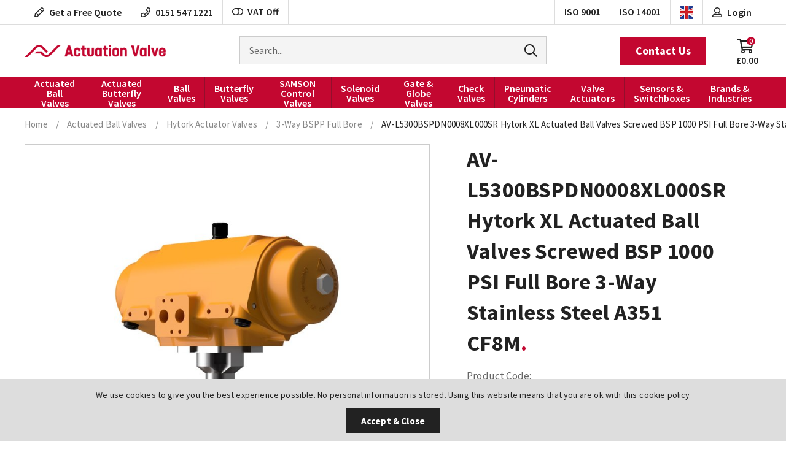

--- FILE ---
content_type: text/html; charset=utf-8
request_url: https://www.actuation.co.uk/av-l5300bspdn0008xl000sr-hytork-xl-actuated-ball-valves-screwed-bsp-1000-psi-full-bore-3-way-stainless-steel-a351-cf8m/
body_size: 46063
content:

<!doctype html><!--[if lt IE 7]> <html class="no-js ie6 oldie" lang="en"> <![endif]--><!--[if IE 7]><html class="no-js ie7 oldie" lang="en"> <![endif]--><!--[if IE 8]><html class="no-js ie8 oldie" lang="en"> <![endif]--><!--[if (gte IE 9)|!(IE)]><!--><html lang="en"><!--<![endif]--><head id="ctl00_ctl00_Head1"><title>AV-L5300BSPDN0008XL000SR Hytork XL Actuated Ball Valves Screwed BSP 1000 PSI Full Bore 3-Way Stainless Steel A351 CF8M</title><meta name="description" /><meta name="keywords" /><meta charset="utf-8" /><link type="text/css" href="/_common/css/main.css?v=639001873714144428" rel="stylesheet" media="all" /><!--[if lt IE 9]><link rel="stylesheet" href="/_common/css/ie8down.css" /><link rel="stylesheet" href="/_common/css/web-icons-ie7.css" /><script src="http://ie7-js.googlecode.com/svn/version/2.1(beta4)/IE8.js"></script><![endif]--><meta name="viewport" content="width=device-width, initial-scale=1, maximum-scale=1" /><link rel="shortcut icon" href="/favicon.ico" type="image/x-icon" /><link rel="apple-touch-icon" sizes="57x57" href="/apple-touch-icon-57x57.png" /><link rel="apple-touch-icon" sizes="60x60" href="/apple-touch-icon-60x60.png" /><link rel="apple-touch-icon" sizes="72x72" href="/apple-touch-icon-72x72.png" /><link rel="apple-touch-icon" sizes="76x76" href="/apple-touch-icon-76x76.png" /><link rel="apple-touch-icon" sizes="114x114" href="/apple-touch-icon-114x114.png" /><link rel="apple-touch-icon" sizes="120x120" href="/apple-touch-icon-120x120.png" /><link rel="apple-touch-icon" sizes="144x144" href="/apple-touch-icon-144x144.png" /><link rel="apple-touch-icon" sizes="152x152" href="/apple-touch-icon-152x152.png" /><link rel="apple-touch-icon" sizes="180x180" href="/apple-touch-icon-180x180.png" /><link rel="icon" type="image/png" href="/favicon-16x16.png" sizes="16x16" /><link rel="icon" type="image/png" href="/favicon-32x32.png" sizes="32x32" /><link rel="icon" type="image/png" href="/favicon-96x96.png" sizes="96x96" /><link rel="icon" type="image/png" href="/android-chrome-192x192.png" sizes="192x192" /><meta name="msapplication-square70x70logo" content="/smalltile.png" /><meta name="msapplication-square150x150logo" content="/mediumtile.png" /><meta name="msapplication-wide310x150logo" content="/widetile.png" /><meta name="msapplication-square310x310logo" content="/largetile.png" /><link rel="dns-prefetch" href="https://dmogbremynosf.cloudfront.net/"><!-- Facebook--><meta property="og:title" content="AV-L5300BSPDN0008XL000SR Hytork XL Actuated Ball Valves Screwed BSP 1000 PSI Full Bore 3-Way Stainless Steel A351 CF8M" /><meta property="og:type" content="AV-L5300BSPDN0008XL000SR Hytork XL Actuated Ball Valves Screwed BSP 1000 PSI Full Bore 3-Way Stainless Steel A351 CF8M" /><meta property="og:description" content="" /><meta property="og:site_name" content="https://www.actuation.co.uk" /><meta property="og:url" content="https://www.actuation.co.uk/av-l5300bspdn0008xl000sr-hytork-xl-actuated-ball-valves-screwed-bsp-1000-psi-full-bore-3-way-stainless-steel-a351-cf8m/" /><meta property="og:image" content="https://dmogbremynosf.cloudfront.net/newsite/product-images/600-600/avl5300xl.jpg" /><!-- end Facebook--><!-- Google--><meta itemprop="name" content="Look at this AV-L5300BSPDN0008XL000SR Hytork XL Actuated Ball Valves Screwed BSP 1000 PSI Full Bore 3-Way Stainless Steel A351 CF8M"><meta itemprop="description" content=""><meta itemprop="image" content="https://dmogbremynosf.cloudfront.net/newsite/product-images/600-600/avl5300xl.jpg"><!-- end Google--><!-- Twitter--><meta name="twitter:url" content="https://www.actuation.co.uk/av-l5300bspdn0008xl000sr-hytork-xl-actuated-ball-valves-screwed-bsp-1000-psi-full-bore-3-way-stainless-steel-a351-cf8m/"><meta name="tiwtter:description" content="Wow look at this AV-L5300BSPDN0008XL000SR Hytork XL Actuated Ball Valves Screwed BSP 1000 PSI Full Bore 3-Way Stainless Steel A351 CF8M from https://www.actuation.co.uk"><meta name="twitter:image" content="https://dmogbremynosf.cloudfront.net/newsite/product-images/600-600/avl5300xl.jpg"><meta name="twitter:card" content="summary"><meta name="twitter:title" content="AV-L5300BSPDN0008XL000SR Hytork XL Actuated Ball Valves Screwed BSP 1000 PSI Full Bore 3-Way Stainless Steel A351 CF8M"><!-- end Twitter--><link rel='canonical' href='https://www.actuation.co.uk/av-l5300bspdn0008xl000sr-hytork-xl-actuated-ball-valves-screwed-bsp-1000-psi-full-bore-3-way-stainless-steel-a351-cf8m/' /><meta http-equiv="language" content="en" /><meta name="distribution" content="Global" /><meta name="rating" content="Safe For Kids" /><meta name="expires" content="never" /><meta name="robots" content="noodp,noydir" /><meta name="google-site-verification" content="jtS30eL68tSbZEI-IUw_fqBFSeZi0GdGIcqa_RIdB2Q" /><meta name="google-site-verification" content="ONT9FP7ZTFxcjoKrUXG2JUK5nAXHIcqJZOhQXWvuEvY" /><!-- Google Tag Manager --><script>(function(w,d,s,l,i){w[l]=w[l]||[];w[l].push({'gtm.start':
new Date().getTime(),event:'gtm.js'});var f=d.getElementsByTagName(s)[0],
j=d.createElement(s),dl=l!='dataLayer'?'&l='+l:'';j.async=true;j.src=
'https://www.googletagmanager.com/gtm.js?id='+i+dl;f.parentNode.insertBefore(j,f);
})(window,document,'script','dataLayer','GTM-TTBPGQF');</script><!-- End Google Tag Manager --><!-- Google tag (gtag.js) --><script async src="https://www.googletagmanager.com/gtag/js?id=G-1RBEW7F3PR"></script><script>window.dataLayer = window.dataLayer || [];function gtag(){dataLayer.push(arguments);}gtag('js', new Date());gtag('config', 'G-1RBEW7F3PR');</script><script type="text/javascript">(function(c,l,a,r,i,t,y){c[a]=c[a]||function(){(c[a].q=c[a].q||[]).push(arguments)};t=l.createElement(r);t.async=1;t.src="https://www.clarity.ms/tag/"+i;y=l.getElementsByTagName(r)[0];y.parentNode.insertBefore(t,y);})(window, document, "clarity", "script", "anjtksqcek");</script><script type="application/ld+json"> {"@context": "http://schema.org","@type": "Product","name": "Actuation Valve & Control","aggregateRating":{"@type": "AggregateRating","ratingValue": "5","reviewCount": "10"}
} </script><meta name="google-site-verification" content="iacylJcz7teMCH7Qa_D6XySiOTNDLMLA5ut3LoLUpWQ" /><meta name="google-site-verification" content="oFNSQphJHd3edCaYJ7pu1E34DcQ7CU2azV6YI2DNxSI" /><meta name="google-site-verification" content="F2uqTv4aijwgy0t064NRPJWYFsleMtBVEUFJPGsN52I" /><!-- Crisp Chat Script --><script type="text/javascript">window.$crisp=[];window.CRISP_WEBSITE_ID="c0d540ef-8680-4d04-b5f3-9f957c81dc80";(function(){d=document;s=d.createElement("script");s.src="https://client.crisp.chat/l.js";s.async=1;d.getElementsByTagName("head")[0].appendChild(s);})();</script><!-- End Crisp Chat Script --></head><body class="productDetailsPage cookieMessage"><!-- Google Tag Manager (noscript) --><noscript><iframe src="https://www.googletagmanager.com/ns.html?id=GTM-TTBPGQF"
height="0" width="0" style="display:none;visibility:hidden"></iframe></noscript><!-- End Google Tag Manager (noscript) --><script type="text/javascript" src="https://secure.leadforensics.com/js/37148.js"></script><noscript><img src="https://secure.leadforensics.com/js/37148.png" alt="" style="display:none;" /></noscript><div class="whole"><div class='cookie-popup'><div class='container'><p>We use cookies to give you the best experience possible. No personal information is stored. Using this website means that you are ok with this<a class="cookie-policy" href="https://www.actuation.co.uk/cookie-policy">cookie policy</a></p><a class='button cookie-agree' href='#'>Accept &amp; Close</a></div></div><form name="aspnetForm" method="post" action="/av-l5300bspdn0008xl000sr-hytork-xl-actuated-ball-valves-screwed-bsp-1000-psi-full-bore-3-way-stainless-steel-a351-cf8m/" onsubmit="javascript:return WebForm_OnSubmit();" id="aspnetForm"><div><input type="hidden" name="__EVENTTARGET" id="__EVENTTARGET" value="" /><input type="hidden" name="__EVENTARGUMENT" id="__EVENTARGUMENT" value="" /><input type="hidden" name="__VIEWSTATE" id="__VIEWSTATE" value="/[base64]/[base64]/[base64]/////[base64]/[base64]" /></div><script type="text/javascript">
//<![CDATA[
var theForm = document.forms['aspnetForm'];
if (!theForm) {theForm = document.aspnetForm;
}
function __doPostBack(eventTarget, eventArgument) {if (!theForm.onsubmit || (theForm.onsubmit() != false)) {theForm.__EVENTTARGET.value = eventTarget;theForm.__EVENTARGUMENT.value = eventArgument;theForm.submit();}
}
//]]></script><script type="text/javascript">
//<![CDATA[
function WebForm_OnSubmit() {
if (typeof(ValidatorOnSubmit) == "function" && ValidatorOnSubmit() == false) return false;
return true;
}
//]]></script><div><input type="hidden" name="__VIEWSTATEGENERATOR" id="__VIEWSTATEGENERATOR" value="F2EE7CEF" /><input type="hidden" name="__EVENTVALIDATION" id="__EVENTVALIDATION" value="/wEdAKACb7FtmiEJ/93rjg5GxUuZOqvJlk3IzoVkxRdZLHia7mXDDU+RV/jOi+vSugvNJrSXHVyaFPRXvCovL8JjX7o2SEDnZPQnqjJKls0OTNuwr8vbyR29fp2AC9kKlDKCqSLqecDq6XbO6zNcFfB6pVjHaPuhrrXFZbBkDOveXXNb5YcpeGHlWOyWBpAPiIAn7wxv8CPCZa9DQqRPX0iwphY71+/[base64]/5oigs6Zy6bIqWpvbJbHQETUX+QzIAyh+GhZ71+nAgP3EXTgTtwLzDNkMCEUvTQhvFLUexJKviZ7XE6D6eCDzlR6OhcbMULWNjgI6o0wGhl5ztl+MNHLxvXnH2FiKYaHudJ1xYj1d/0D7s9Ta8Fb21OA+Z6m0mZYvMTZnApDyJRhpjW0D+Eq1jSZeZthY8sZHk7awSslN2LCkfGyAm9yaFfoEEy6ffkIEsRRbEYCSoZLt/1h/9p7G6VOnBKWBDUfXr02AXeEaVjeZ2l7zi6WPkdmeUIyC+VP2U5Gla4SVuBmWzeqLbgOBHt+dbFb1V6yVDoHTuTHd+P6gXR84wgPNQbj80co7gJhnU0B2SkT/oQLmSxw+WmijOFYJF+cvcTfQlIPiVrn4tAaEVCVZkFYVWToxgQ+4s9gNdGgld0mhDGN/OwGrLWHyoAT90dUhkHyCxAXMXYJDkgJfrhSjlrnMgklds9q4N2rM1XlTpnCD/oChC7tKNHUz9VR440cG7WkPGLTayn1pIaAKhfJZCLXvoWCIhcdcrfpfMNT5KLAUyVYiG3a9ynvPwy4IAJoRmMUGBPDzo+ePY1Uf7/ZYqAo5csfdiMMJAFCpulcI9ukll/hTUGJE1lUmCDGXVjgfwxnIJGZYtQTk2/4prAz+whsHkCIbgNtFbQhKjBWhIvwElOx0z5Io/CxSNUZRXn3Cs2YMMamxcN0BdvGaMQAooYe+hMtlw0wlFECvdtUFnnt0o+I5oPcv8/RYpU2RFEWiNFygA6ZgRl57ylkV6G5aX3wXW4AMK88x6rRFspb3Xx/1U4vxvxNn3fRlyzvjtP5krnReuPce5XVP7gQ9yylfB4G6sV7U95DP4aOTtcMe3Pec5Fd/0bo8vUKBewguPyGD8jFWnbbNb3hunuEStTQWOYi67/[base64]/DvjmPSep8RH5spOTrb76N8GooCHsPCv2tnVVNoeio9OsFpPCm3XE2cAq/tdPaNIUkvOLoo34N0BI9+kF9AEqfvKLNXCxWGZSwbm9dKsLGuUjO2z85KoxOpf2IBvPiZPi5mZShlzsqv71NssmyTYKNN5D8jwrsH8r3j+p5iIiuW85Evgxb4dO1fMn+8gt0vyr9kEpVnAHjQZTubdbumSgLoZLWWne2oRJ36cu7JZDghak8hrQzz6yZ4XHLUJG/1fOAx0gHEyhtKn7/IJQseKjuC+V+hQSxpWLPgB4jeUgnH1+FJzIsIK+Jgk3UGCHdeYIb2yanzkSEsN6dz1Q3FJgOxHw7y1doxwP1MPA/nh7umFoLPb8or75xTZBG3BxCpLcCL5D8pJxIe7ZT0q8LMZ82SxEKFVbsaEqx/ffeMMBolwRtlp8kKq/CglBNsNey0zBsNmPP1h9sYCEQAJgYROGVpzVh2snzv2+AFc3tZ9ShxPt3LxJJASa/lEQ7asSe+YrMmgI/8/dq9CIYqWPmgbTd5fHGK8o8iud7RZYJAKR5mViYGyivsLWHiVwTScwN2dVanCQpCoXNKW/ElVE1LgxS8AKA41Rv7egyuMHag8yMNY/EfuRbzdDeW5WSLKTzDS8Ep9IkUDnh+HMIL8QxpWUzq8A1bkgurkb6iMkNEbXkpz8mUHJMeVPF8vxLFS1aEeiFJR99kXl0UByupL7uy48O9fhg4z/wtKAJC52FdxY8ArSbjeM65XTOgKpNYwzHmtFWjAXTGNO9SQnIIT5IL0iyqInDwoAXXscjGTiGA/xjtOm0nvXmrntTn+NTkn4gZwEW8Xnsn5tfqC3sdIrcdfvGq5rO4fsUX5vyLcYRaC0GvlVfbiuXR5iYEaObmO75H+wsw5YU7tJAFrLvqCye2IrflzlVlTRbKwDj1kS1BLjG2q1py015V8HHjtVnZAOytFMqLfdDqXCj/gpI9Wn4O0DA+/62XOfwZkiOA9MpJK3DdNg18bTBdXcF/TmrRKWlKZWz4E6ZrurP+eVi53YWM7iDshI9orZkTxQgrYsg8Pa9ocFiQA1IDLHHvrvesRwZlzmWXjdiWR7rXwzqPkhGVSocZX78dvu5G+ijcoeVIWT056BzPRS0NEmEKqcKD5kDISMw06h58jBcy6lP2L4RX7f3s/sads0p6n1oTikuzd1xx5JuUhG1JqHXIbyxXjT2kZKTeMgcin+tBthEdZ91HcjaRtT5j4aUN8pGV7HE4JCRc8mijqnLqVM0Yxe0m3sm3Ot5zcAJod8HB/yXk0pWDuw2ERcQRKU2wMrYne4G/El2feA+hSZ6jeccuQYfC4qZARanisIZyNVUjjEnAY16rlpj07yVyHF4eP8urYOkY4aKhUWdyv67k53LjKbzvpUZihm003GLNf4jJckJYzi186qv/njy0ECPGqTddDj9SBgSVC5Nu4585MlG9xnUARqEVh9OYB6vSg9lq2GgZJRKoR2aXhN+poMRl+kHhEBwjcoqLWoN7UAj84NLztW4GjIhVbo2aWJuCbpN9/XvhBDrwo6KdHCpa1lczeGlo63hihsTknfo0o6a+BdFMPmQ3uQy5NiH5/TUcLrzaLJwWe8dhqWOGTfwpSdfo1kNbICq2vTXIEaVenAThncBMqk75cdGVxML+QIXfF3nd7l/6hlHNRgSQah8JAESBI+Tgt4cBSiywwZpNKV86rmXvCLKGxTM2s5Yd474t7sBXMu8j/lpaUCYeS0WW9RjODA/iTtBRl80B4Iq7f2TQoNTaCakVPNAStJobPJYl97rOomrrdr3gGpYHUnp5wqPh/yoL5bxVuo/0BJk7z8DiNYE4bak9U5ebKC3Y8BwIoT5af9JAaj7Z2W4sjpn909kBC/Wm6vwAUpUHxialNHbhLOrtS7cicN3eT6X/xnvgCnFm88wK4+dv5/[base64]/XCrxsHNJouWHsxcZycbe5wtKuzWQawA/KAxb8zzCZEiGyMHfIeqb0JjFY182R/grNPreE/G0Fw5uMl3JZQMs7j87bMd/1lKcpJ3HWIma6YttuHobkmmXd8f6rRHJOQXDsS7eiN538CJVjylUiDNPabPa04EMfptPSMxGRHcdhp5zoIH4phzLy5ILWyWZ7wyr9eBXgmU0awzANEZgAJn9DLDAbBwnt8Wox2MsDzCNeNXKxVwn3OfkVUOk7Nrd+qeCMCa7GlgAsC+i0M7kQFWL3q9ga/WTrszxA+E7FCbmuyuTIBR67KWhuMW2N05BRo09LNnNc9KIFHJBLeR//YwR0Je/YYp95seAy3FVEPzvenpomXgK+ul7rEgDVxSOY91M27vZXKrOfYzTPJym1E5pvJ86RBgsRBoYwUfpcjn1cazyPsOX6r7l7Inf+GsCf8vP6gyS4Ts0onJCaZedlPiWBkQqpc8mzhJ/FBNHgIHeb1vHTy5ks6HAz4K6dIJT1fOmEgq8a7ozcZlY0d194vOY9KE+oCUkxO0cawBvagFrDaloNkLuv3K9B+Iy+6bSW0o3gL5HBYw/I4NZAyzU9sZY1pl5A7O0AQqTBfEmdVSLTZIxnGyZmhPm7f4U09sYlfvMF4xN2N5b9FSVXr1HfUQ3/i4UP53vUa90HqW6QriMcr1cj6y9MvHpq+mv2HIh1XGSSMdq8vZzvXKXs08ES3SsWFeNjlD2kke+xFt0vGTAT/rl9Qp6N7859MEdBtRPooOTa7iTkmzvLoQGZuaXjigKMZKGnJoTCUZN6tfFTg94BDbKFdHCvfLrW2gyafNEMVKP+Z7rxfweeuZuRO5eiyPfbfGTFQkWV2ChPc3HGS5zt6xvCJO2ir5n4BtslVc8Z3nn3ypKEfpQIrOtkyiKFLOkaK4jBXMm1+j5MWFsHMWvJGG4/ETdRoSKf382XRluDyMLisG2pjifUi7CNdyTDIPzP/3kApAsWGp/KT2zyQ91d4kP50BCW+d3mvMqJIIiVy/RUnIFtNDw4FN5IGpAfVv06tPJ2tTctpQ9ZMB11dYREw51mN1vtnW/qjEJwRsAWKmsZSFBpqDBO9pZvXNpyn+hrgA5ad7cdzlEMAmHtSDRN0l31Xqok5IEJPqp3/8j22nGLRY2kEdp1eWjhBbAodSyrjJmKDsXnQ8KyvdiePB8ra2ZjaB9DdLdBqxEN9KBYVq0OnKIJtjGrUopIAmQPjR6VsvWSSLk2mWfEEdEPBGmLciPJV2uR+wZw7h2Q9LyrZqhPKv3b+KKMlvYHR6fRDa4JiL1Ex5vBHqje1htGCr9TXGPSq/PUjBF/mIjYt01fyncFIDcg7x9qNMKxfIRKHhFbX6x16kp1CDjvRbGI7kvVC8kcNU4YojBRhD5UPSjcaxgCe/[base64]/yTBYc4LGhcZudj0v0hn8Qs538pbFAGvcT9xKJ5jE3imjVI2DwVgivxRUYYQS5dK21Lj/MmNPTeO/LWXFWpBny3yw6C0MQD8OQO30hbDcpChPMi5BlA+Qt6tly5/7RHufJ758qIo/MqLakUUsVw2EmDLOioC7UYjOxEYcu4LrYrtBKVC5+828W8NMcLGs6saBhCC1hHqmdFr4TSFhjFmNL0vkJMAOmwX/aVmCsAjiWZCM2ztOFHL54yKyhM+qwuwif1pQRmXgXO+MERCG9aZyF6VeqLBKqedxrifzeCpXs6laMYfz+0fFuVMcEy/IWjFe1sJOqHZn2tkzwSgBzSTLYiUTyHoP3aKtxHTbGgwyjkmZNYqXkGL/iR09twFDED17+V6tWE3hHsF+BZPI7PVskjPizD00QyNVsj77HSpbaVY3ctiu38Rb5PRXSgooMoNWkmFs4w78g8Q4bUEV78d1vuMPz29MJjH27eRNA8lV543Z1xmF/cJXURpLD3YbJmUazKPVeIR+8k3GY2qB2SDcXPmqKstxKUxMgcuApYmzwsEvbCSgsipGB5r/kCLK+k0SoscZ0WpqUbKIPkOYHQvzxQ1eKzUI/lr0xPq1rSeAxtyVaPZIq4TWcYoMe2+TsRWp1do=" /></div><!--[if lt IE 7]><p class="browsehappy">You are using an <strong>outdated</strong> browser. Please <a href="http://browsehappy.com/">upgrade your browser</a> to improve your experience.</p><![endif] --><header class="mastheader" role="banner"><div class="mastheader__top"><a href="#content" class="visuallyhidden">Skip to content</a><!-- --><div class="mastheader__wrap wrap"><a class="mastheader__icon mastheader__icon--contact far fa-pencil" href="/contact/"><span class="mastheader__icon-title">Get a Free Quote</span></a><!-- <div class="mastheader__icon mastheader__icon--support far fa-headset"><span class="mastheader__icon-title">Tech Support</span></div> --><a class="mastheader__icon mastheader__icon--phone far fa-phone" href="tel:01515471221"><span class="mastheader__icon-title">0151 547 1221</span></a><div class="mastheader__icon mastheader__icon--vat"><a id="ctl00_ctl00_btnVat" href="javascript:__doPostBack(&#39;ctl00$ctl00$btnVat&#39;,&#39;&#39;)"><i class="fa fa-toggle-off"></i>VAT Off</a></div><a class="mastheader__icon mastheader__icon--iso mastheader__icon--iso-1" href="/files-client/downloads/actuation-valve-and-control-iso-9001.pdf" target="_blank" rel="noopener"><span>ISO 9001</span></a><a class="mastheader__icon mastheader__icon--iso" href="/files-client/downloads/actuation-valve-and-control-iso-14001.pdf" target="_blank" rel="noopener"><span>ISO 14001</span></a><div class="mastheader-search"><div class="mastheader-search__form"><label for="ctl00_ctl00_txtSearch" id="ctl00_ctl00_searchLabel" class="visuallyhidden">Search for products</label><input name="ctl00$ctl00$txtSearch" type="text" id="ctl00_ctl00_txtSearch" class="mastheader-search__input" data-go="btnSearch" placeholder="Search..." /><a id="ctl00_ctl00_btnSearch" data-action="search" class="mastheader-search__submit" href="javascript:__doPostBack(&#39;ctl00$ctl00$btnSearch&#39;,&#39;&#39;)"><span>GO</span><i class="fal fa-search"></i></a></div><label for="ctl00_ctl00_txtSearch" id="ctl00_ctl00_searchSite" class="mastheader-search__toggle"><i class="mastheader__icon mastheader__icon--search fa fa-search"></i></label></div><!-- / mastheader-search --><div class="mastheader-currency mastheader__icon mastheader__icon--currency" data-currency="£"><img src='/files-system/country_images/243.jpg'></div><!-- mastheader-currency --><a class="mastheader-account mastheader__icon mastheader__icon--account fa fa-user-alt" href="/login/"><span class="mastheader__icon-title">Login</span></a><!--/ mastheader-account --><div class="mastheader-basket mastheader-basket--empty"><a class="mastheader-basket__link mastheader__icon mastheader__icon--basket fa fa-shopping-cart" href="/basket/"><span class="mastheader__icon-title mastheader-basket__price" data-id='basket-price'>£0.00</span><span class="mastheader__icon-title mastheader-basket__count" data-id='basket-items'>0</span></a><div class="basket-summary"><div class="basket-summary__wrapper"><div class="basket-summary__container" data-container="basketsummary"><header class='basket-summary__header'>Your shopping basket (0) </header><div class='basket-summary__height'></div><div class='basket-summary__total'><table><tbody><tr><th class='label'>Subtotal</th><td>£0.00</td></tr></tbody></table></div><a href = '/basket/' class='basket-summary__button button green-button'>Checkout Securely</a><div class='basket-summary__promo'></div></div></div></div><!-- / basket-summary --></div><!-- / mastheader-basket --><a class="mastheader-mmenu" href="#mainMenu"><i class="mastheader__icon mastheader__icon--mmenu fa fa-bars"></i></a></div><!-- / wrap --></div><div class="mastheader__bottom"><div class="mastheader__wrap wrap"><a class="mastheader-logo mastheader-logo--nav" href="/" title="Go to homepage">Actuation Valve</a><div class="mastheader-contact"><a class="mastheader-contact__button button button--brand" href="/contact/">Contact Us</a></div></div></div><div class="mastheader__nav"><div class="mastheader__wrap wrap"><nav class="mastheader-nav" id="mainMenu" role="navigation"><ul class="mastheader-nav__menu"><li class="close"><a href="#my-page"><span>Menu</span><i class="fal fa-times"></i></a></li><!-- <li class="home"><a href="/"><i class="fa fa-home"></i><span>Home</span></a></li> --><li><a href='/actuated-ball-valves/'>Actuated Ball Valves</a><div class='mega '><ul><li class='single-tier '><a href='/vtork-actuated-ball-valves/'>V-Tork Actuator Valves</a><div class='mega '><ul><li class=''><a href='/vtork-actuated-3-piece-premium-ball-valves/'>3 Piece Premium Ball Valves</a></li><li class=''><a href='/vtork-actuated-2-piece-wras-approved-valves/'>2 Piece WRAS Approved Valves</a></li><li class=''><a href='/vtork-actuated-2-piece-premium-ball-valves/'>2 Piece Premium Ball Valves</a></li><li class=''><a href='/vtork-actuated-heavy-duty-stainless-steel-ball-valves/'>Heavy Duty Stainless Steel</a></li><li class=''><a href='/vtork-actuated-heavy-duty-carbon-steel-ball-valves/'>Heavy Duty Carbon Steel</a></li><li class=''><a href='/vtork-actuated-stainless-steel-ansi-150-ball-valves/'>Stainless Steel ANSI 150</a></li><li class=''><a href='/vtork-actuated-stainless-steel-din-pn16-ball-valves/'>Stainless Steel DIN PN16</a></li><li class=''><a href='/v-tork-actuated-stainless-steel-din-pn40-ball-valves/'>Stainless Steel DIN PN40</a></li><li class=''><a href='/vtork-actuated-hygienic-tri-clamp-weld-od-ball-valves/'>Hygienic Tri Clamp-Weld OD</a></li><li class=''><a href='/3-way-pn16-pn40-full-bore/'>3 Way PN16-PN40 Full Bore</a></li><li class=''><a href='/vtork-actuated-3-way-bspp-reduced-bore-ball-valves/'>3 Way BSPP Reduced Bore</a></li><li class=''><a href='/vtork-actuated-3-way-bspp-full-bore-ball-valves/'>3 Way BSPP Full Bore</a></li><li class=''><a href='/vtork-actuated-carbon-steel-ansi-150-ball-valves/'>Carbon Steel ANSI 150</a></li><li class=''><a href='/vtork-actuated-carbon-steel-din-pn16-ball-valves/'>Carbon Steel DIN PN16</a></li><li class=''><a href='/vtork-actuated-carbon-steel-din-pn40-ball-valves/'>Carbon Steel DIN PN40</a></li></ul></div></li><li class='single-tier '><a href='/air-torque-actuator-actuated-valves/'>Air Torque Actuator Valves</a><div class='mega '><ul><li class=''><a href='/3-piece-premium-air-torque-actuated-ball-valves/'>3 Piece Premium Ball Valves</a></li><li class=''><a href='/2-piece-wras-approved-valves-air-torque-actuator-valves/'>WRAS Approved Valves</a></li><li class=''><a href='/2-piece-premium-air-torque-actuated-ball-valves/'>2 Piece Premium Ball Valves</a></li><li class=''><a href='/heavy-duty-stainless-steel-air-torque-actuated-ball-valves/'>Heavy Duty Stainless Steel</a></li><li class=''><a href='/heavy-duty-carbon-steel-air-torque-actuated-valves/'>Heavy Duty Carbon Steel</a></li><li class=''><a href='/stainless-steel-ansi-150-air-torque-actuated-ball-valves/'>Stainless Steel ANSI 150</a></li><li class=''><a href='/stainless-steel-din-pn16-air-torque-actuator-ball-valves/'>Stainless Steel DIN PN16</a></li><li class=''><a href='/stainless-steel-din-pn40-air-torque-actuator-actuated-ball-valves/'>Stainless Steel DIN PN40</a></li><li class=''><a href='/hygienic-tri-clamp-weld-od-air-torque-actuated-ball-valves/'>Hygienic Tri Clamp-Weld OD</a></li><li class=''><a href='/3-way-pn16-pn40-full-bore-air-torque-actuator-actuated-valves/'>3 Way PN16-PN40 Full Bore</a></li><li class=''><a href='/3-way-bspp-reduced-bore-air-torque-actuated-ball-valves-stainless-steel/'>3-Way BSPP Reduced Bore</a></li><li class=''><a href='/3-way-bspp-full-bore-air-torque-acuated-stainless-steel-ball-valves/'>3-Way BSPP Full Bore</a></li><li class=''><a href='/carbon-steel-ansi-150-air-torque-actuated-ball-valves/'>Carbon Steel ANSI 150</a></li><li class=''><a href='/carbon-steel-din-pn16-air-torque-actuator-ball-valves/'>Carbon Steel DIN PN16</a></li><li class=''><a href='/carbon-steel-din-pn40-air-torque-actuator-actuated-ball-valves/'>Carbon Steel DIN PN40</a></li></ul></div></li><li class='single-tier '><a href='/actreg-actuator-actuated-valves/'>Actreg Actuator Valves</a><div class='mega '><ul><li class=''><a href='/3-piece-premium-actreg-actuated-ball-valves/'>3 Piece Premium Ball Valves</a></li><li class=''><a href='/2-piece-wras-approved-valves-actreg-actuator-ball-valves/'>2 Piece WRAS Approved Valves</a></li><li class=''><a href='/2-piece-premium-actreg-actuated-ball-valves/'>2 Piece Premium Ball Valves</a></li><li class=''><a href='/heavy-duty-stainless-steel-actreg-actuated-ball-valves/'>Heavy Duty Stainless Steel</a></li><li class=''><a href='/heavy-duty-carbon-steel-actreg-actuated-valves/'>Heavy Duty Carbon Steel</a></li><li class=''><a href='/stainless-steel-ansi-150-actreg-actuated-ball-valves/'>Stainless Steel ANSI 150</a></li><li class=''><a href='/stainless-steel-din-pn16-actreg-actuator-actuated-ball-valves/'>Stainless Steel DIN PN16</a></li><li class=''><a href='/stainless-steel-din-pn40-actreg-actuator-actuated-ball-valves/'>Stainless Steel DIN PN40</a></li><li class=''><a href='/hygienic-tri-clamp-weld-od-actreg-actuated-ball-valves/'>Hygienic Tri Clamp-Weld OD</a></li><li class=''><a href='/3-way-pn16-pn40-full-bore-actreg-actuator-actuated-valves/'>3 Way PN16-PN40 Full Bore</a></li><li class=''><a href='/3-way-bspp-reduced-bore-actreg-actuated-ball-valves-stainless-steel/'>3-Way BSPP Reduced Bore</a></li><li class=''><a href='/3-way-bspp-full-bore-actreg-acuated-stainless-steel-ball-valves/'>3-Way BSPP Full Bore</a></li><li class=''><a href='/carbon-steel-ansi-150-actreg-actuators-actuated-ball-valves/'>Carbon Steel ANSI 150</a></li><li class=''><a href='/carbon-steel-din-pn16-actreg-actuator-actuated-ball-valves/'>Carbon Steel DIN PN16</a></li><li class=''><a href='/carbon-steel-din-pn40-actreg-actuator-actuated-ball-valves/'>Carbon Steel DIN PN40</a></li></ul></div></li><li class='single-tier '><a href='/valpes-electric-actuator-actuated-ball-valves/'>Valpes Actuator Valves</a><div class='mega '><ul><li class=''><a href='/3-piece-premium-valpes-actuators-actuated-ball-valves/'>3 Piece Premium Ball Valves</a></li><li class=''><a href='/2-piece-wras-approved-valpes-actuators-actuated-ball-valves/'>2 Piece WRAS Approved Valves</a></li><li class=''><a href='/2-piece-premium-valpes-actuators-actuated-ball-valves/'>2 Piece Premium Ball Valves</a></li><li class=''><a href='/heavy-duty-stainless-steel-valpes-actuators-actuated-ball-valves/'>Heavy Duty Stainless Steel</a></li><li class=''><a href='/heavy-duty-carbon-steel-valpes-actuators-actuated-ball-valves/'>Heavy Duty Carbon Steel</a></li><li class=''><a href='/stainless-steel-ansi-150-valpes-actuators-actuated-ball-valves/'>Stainless Steel ANSI 150</a></li><li class=''><a href='/stainless-steel-din-pn16-valpes-actuators-actuated-ball-valves/'>Stainless Steel DIN PN16</a></li><li class=''><a href='/stainless-steel-din-pn40-electrically-actuated-valpes-actuators-ball-valves/'>Stainless Steel DIN PN40</a></li><li class=''><a href='/hygienic-tri-clamp-weld-od-valpes-actuators-actuated-ball-valves/'>Hygienic Tri Clamp-Weld OD</a></li><li class=''><a href='/3-way-pn16-pn40-full-bore-stainless-steel-valpes-actuators-actuated-ball-valves/'>3 Way PN16-PN40 Full Bore</a></li><li class=''><a href='/3-way-bspp-reduced-bore-air-valpes-actuators-actuated-ball-valves-stainless-steel/'>3-Way BSPP Reduced Bore</a></li><li class=''><a href='/3-way-bspp-full-bore-valpes-electric-actuators-actuated-ball-valves/'>3-Way BSPP Full Bore</a></li><li class=''><a href='/carbon-steel-ansi-150-valpes-actuators-actuated-ball-valves/'>Carbon Steel ANSI 150</a></li><li class=''><a href='/carbon-steel-din-pn16-valpes-actuators-actuated-ball-valves/'>Carbon Steel DIN PN16</a></li><li class=''><a href='/carbon-steel-din-pn40-electrically-actuated-valpes-actuators-ball-valves/'>Carbon Steel DIN PN40</a></li></ul></div></li><li class='single-tier '><a href='/av-ares-actuators-electric-actuated-ball-valves/'>AV ARES™ Actuator Valves</a><div class='mega '><ul><li class=''><a href='/3-piece-compact-electric-multi-voltage-electric-actuated-ball-valves-avares/'>3 Piece Premium Ball Valves</a></li><li class=''><a href='/2-piece-wras-approved-compact-multi-voltage-electric-actuated-ball-valves-avares/'>2 Piece WRAS Approved Valves</a></li><li class=''><a href='/2-piece-economy-multi-voltage-compact-actuated-ball-valves-avares/'>2 Piece Premium Ball Valves</a></li><li class=''><a href='/heavy-duty-stainless-steel-electric-compact-multi-voltage-actuated-ball-valves-avares/'>Heavy Duty Stainless Steel</a></li><li class=''><a href='/heavy-duty-carbon-steel-electric-multi-voltage-compact-actuated-ball-valves-avares/'>Heavy Duty Carbon Steel</a></li><li class=''><a href='/stainless-steel-ansi-150-avares-compact-multi-voltage-electric-actuated-ball-valves/'>Stainless Steel ANSI 150</a></li><li class=''><a href='/stainless-steel-din-pn16-avares-electric-compact-multi-voltage-actuator-actuated-ball-valves/'>Stainless Steel DIN PN16</a></li><li class=''><a href='/stainless-steel-din-pn40-avares-electric-actuated-compact-multi-voltage-full-bore-ball-valves/'>Stainless Steel DIN PN40</a></li><li class=''><a href='/hygienic-tri-clamp-weld-od-electric-avares-compact-multi-voltage-stainless-steel-ball-valves/'>Hygienic Tri Clamp-Weld OD</a></li><li class=''><a href='/3-way-pn16-pn40-full-bore-avares-compact-multi-voltage-electrically-actuated-ball-valves/'>3 Way PN16-PN40 Full Bore</a></li><li class=''><a href='/3-way-bspp-reduced-bore-avares-compact-multi-voltage-electrically-actuated-ball-valves-stainless/'>3-Way BSPP Reduced Bore</a></li><li class=''><a href='/3-piece-multi-voltage-compact-electric-actuated-ball-valves-avares/'>3-Way BSPP Full Bore</a></li><li class=''><a href='/carbon-steel-ansi-150-av-ares-actuated-ball-valves/'>Carbon Steel ANSI 150.</a></li><li class=''><a href='/carbon-steel-din-pn16-avares-electric-compact-multi-voltage-actuator-actuated-ball-valves/'>Carbon Steel DIN PN16</a></li><li class=''><a href='/carbon-steel-din-pn40-festo-pneumatically-actuated-stainless-steel-ball-valves/'>Carbon Steel DIN PN40</a></li></ul></div></li><li class='single-tier '><a href='/av-lite-actuators-electric-actuated-ball-valves/'>AV LITE® Actuator Valves</a><div class='mega '><ul><li class=''><a href='/3-piece-economy-electric-actuated-ball-valves-av-lite/'>3 Piece Economy Ball Valves</a></li><li class=''><a href='/electric-water-valves/'>Electric Water Valves</a></li><li class=''><a href='/2-port-motorised-valves/'>2 Port Motorised Valves</a></li><li class=''><a href='/heavy-duty-stainless-steel-electric-actuated-ball-valves-av-lite/'>Heavy Duty Stainless Steel</a></li><li class=''><a href='/heavy-duty-carbon-steel-electric-actuated-ball-valves-av-lite/'>Heavy Duty Carbon Steel</a></li><li class=''><a href='/stainless-steel-ansi-150-av-lite-electric-actuated-ball-valves/'>Stainless Steel ANSI 150</a></li><li class=''><a href='/stainless-steel-din-pn16-av-lite-electric-actuator-actuated-ball-valves/'>Stainless Steel DIN PN16</a></li><li class=''><a href='/stainless-steel-din-pn40-av-lite-electric-actuated-full-bore-ball-valves/'>Stainless Steel DIN PN40</a></li><li class=''><a href='/hygienic-tri-clamp-weld-od-electric-av-lite-stainless-steel-ball-valves/'>Hygienic Tri Clamp-Weld OD</a></li><li class=''><a href='/3-way-pn16-pn40-full-bore-av-lite-electrically-actuated-ball-valves/'>3 Way PN16-PN40 Full Bore</a></li><li class=''><a href='/3-port-motorised-valves/'>3 Port Motorised Valves</a></li><li class=''><a href='/3-way-motorised-valves/'>3 Way Motorised Valve</a></li><li class=''><a href='/carbon-steel-ansi-150-av-lite-electric-actuated-ball-valves/'>Carbon Steel ANSI 150</a></li><li class=''><a href='/carbon-steel-din-pn16-av-lite-electric-actuator-actuated-ball-valves/'>Carbon Steel DIN PN16</a></li><li class=''><a href='/carbon-steel-din-pn40-av-lite-electric-actuated-full-bore-ball-valves/'>Carbon Steel DIN PN40</a></li></ul></div></li><li class='single-tier '><a href='/elomatic-actuator-actuated-valves/'>Elomatic Actuator Valves</a><div class='mega '><ul><li class=''><a href='/3-piece-premium-elomatic-pneumatic-actuated-ball-valves/'>3 Piece Premium Ball Valves</a></li><li class=''><a href='/2-piece-wras-approved-elomatic-actuated-brass-ball-valves/'>2 Piece WRAS Approved Valves</a></li><li class=''><a href='/2-piece-premium-elomatic-actuated-ball-valves/'>2 Piece Premium Ball Valves</a></li><li class=''><a href='/heavy-duty-stainless-steel-actuator-elomatic-ball-valves/'>Heavy Duty Stainless Steel</a></li><li class=''><a href='/heavy-duty-carbon-steel-elomatic-actuated-ball-valves/'>Heavy Duty Carbon Steel</a></li><li class=''><a href='/stainless-steel-ansi-150-elomatic-flanged-actuator-valves/'>Stainless Steel ANSI 150</a></li><li class=''><a href='/stainless-steel-din-pn16-pneumatic-air-actuator-elomatic-valves/'>Stainless Steel DIN PN16</a></li><li class=''><a href='/stainless-steel-din-pn40-elomatic-air-actuator-ball-valves/'>Stainless Steel DIN PN40</a></li><li class=''><a href='/hygienic-tri-clamp-weld-od-elomatic-actuated-ball-valves/'>Hygienic Tri Clamp-Weld OD</a></li><li class=''><a href='/3-way-pn16-pn40-full-bore-stainless-steel-elomatic-actuated-ball-valves/'>3 Way PN16-PN40 Full Bore</a></li><li class=''><a href='/3-way-bspp-reduced-bore-stainless-steel-elomatic-actuator-ball-valves/'>3-Way BSPP Reduced Bore</a></li><li class=''><a href='/3-way-bspp-full-bore-elomatic-air-actuator-ball-valves/'>3-Way BSPP Full Bore</a></li><li class=''><a href='/carbon-steel-ansi-150-elomatic-actuators-flanged-actuator-valves/'>Carbon Steel ANSI 150</a></li><li class=''><a href='/carbon-steel-din-pn16-pneumatic-air-actuator-elomatic-valves/'>Carbon Steel DIN PN16</a></li><li class=''><a href='/carbon-steel-din-pn40-elomatic-air-actuator-ball-valves/'>Carbon Steel DIN PN40</a></li></ul></div></li><li class='single-tier '><a href='/j-j-actuator-actuated-ball-valves/'>J-J Actuator Valves</a><div class='mega '><ul><li class=''><a href='/3-piece-premium-j-j-actuator-electric-actuated-ball-valves/'>3 Piece Premium Ball Valves</a></li><li class=''><a href='/2-piece-wras-approved-j-j-electric-actuator-actuated-ball-valves/'>2 Piece WRAS Approved Valves</a></li><li class=''><a href='/2-piece-premium-j-j-electric-actuator-actuated-ball-valves/'>2 Piece Premium Ball Valves</a></li><li class=''><a href='/heavy-duty-stainless-steel-j-j-electric-actuator-ball-valves/'>Heavy Duty Stainless Steel</a></li><li class=''><a href='/heavy-duty-carbon-steel-j-j-electric-actuator-actuated-ball-valves/'>Heavy Duty Carbon Steel</a></li><li class=''><a href='/stainless-steel-ansi-150-flanged-j-jelectric-actuator-actuated-ball-valves/'>Stainless Steel ANSI 150</a></li><li class=''><a href='/stainless-steel-din-pn16-j-j-electric-actuator-actuated-ball-valves/'>Stainless Steel DIN PN16</a></li><li class=''><a href='/stainless-steel-din-pn40-j-j-electric-actuator-actuated-ball-valves/'>Stainless Steel DIN PN40</a></li><li class=''><a href='/hygienic-tri-clamp-weld-od-j-j-electric-actuator-actuated-ball-valves/'>Hygienic Tri Clamp-Weld OD</a></li><li class=''><a href='/3-way-pn16-pn40-full-bore-stainless-steel-j-j-electric-actuator-actuated-ball-valves/'>3 Way PN16-PN40 Full Bore</a></li><li class=''><a href='/3-way-bspp-reduced-bore-j-j-electric-actuator-actuated-ball-valves/'>3-Way BSPP Reduced Bore</a></li><li class=''><a href='/3-way-bspp-full-bore-j-j-electric-actuator-actuated-ball-valves/'>3-Way BSPP Full Bore</a></li><li class=''><a href='/carbon-steel-ansi-150-flanged-j-jelectric-actuator-actuated-ball-valves/'>Carbon Steel ANSI 150</a></li><li class=''><a href='/carbon-steel-din-pn16-j-j-electric-actuator-actuated-ball-valves/'>Carbon Steel DIN PN16</a></li><li class=''><a href='/carbon-steel-din-pn40-j-j-electric-actuator-actuated-ball-valves/'>Carbon Steel DIN PN40</a></li></ul></div></li><li class='single-tier '><a href='/hytork-actuator-actuated-valves/'>Hytork Actuator Valves</a><div class='mega '><ul><li class=''><a href='/3-piece-premium-hytork-actuator-actuated-ball-valves/'>3 Piece Premium Ball Valves</a></li><li class=''><a href='/2-piece-wras-approved-hytork-actuator-valves/'>2 Piece WRAS Approved Valves</a></li><li class=''><a href='/2-piece-premium-hytork-actuated-ball-valves/'>2 Piece Premium Ball Valves</a></li><li class=''><a href='/heavy-duty-stainless-steel-hytork-actuator-ball-valves/'>Heavy Duty Stainless Steel</a></li><li class=''><a href='/heavy-duty-carbon-steel-hytork-actuated-ball-valves/'>Heavy Duty Carbon Steel</a></li><li class=''><a href='/stainless-steel-ansi-150-flanged-hytork-actuator-actuated-valves/'>Stainless Steel ANSI 150</a></li><li class=''><a href='/stainless-steel-din-pn16-flanged-hytork-actuator-actuated-ball-valves/'>Stainless Steel DIN PN16</a></li><li class=''><a href='/stainless-steel-din-pn40-flanged-hytork-actuator-actuated-ball-valves/'>Stainless Steel DIN PN40</a></li><li class=''><a href='/hygienic-tri-clamp-weld-od-hytork-actuator-ball-valves/'>Hygienic Tri Clamp-Weld OD</a></li><li class=''><a href='/3-way-pn16-pn40-full-bore-flanged-hytork-actuator-actuated-valves/'>3 Way PN16-PN40 Full Bore</a></li><li class=''><a href='/3-way-bspp-reduced-bore-hytork-actuator-ball-valves/'>3-Way BSPP Reduced Bore</a></li><li class=''><a href='/3-way-bspp-full-bore-hytork-actuator-actuated-ball-valves/'>3-Way BSPP Full Bore</a></li><li class=''><a href='/carbon-steel-ansi-150-flanged-hytork-actuators-actuated-valves/'>Carbon Steel ANSI 150</a></li><li class=''><a href='/carbon-steel-din-pn16-flanged-hytork-actuator-actuated-ball-valves/'>Carbon Steel DIN PN16</a></li><li class=''><a href='/carbon-steel-din-pn40-flanged-hytork-actuator-actuated-ball-valves/'>Carbon Steel DIN PN40</a></li></ul></div></li><li class='single-tier '><a href='/bettis-actuated-ball-valves/'>Bettis Actuator Valves</a><div class='mega '><ul><li class=''><a href='/bettis-actuated-3-piece-premium-ball-valves/'>3 Piece Premium Ball Valves</a></li><li class=''><a href='/bettis-actuated-2-piece-wras-approved-valves/'>2 Piece WRAS Approved Valves</a></li><li class=''><a href='/bettis-actuated-2-piece-premium-ball-valves/'>2 Piece Premium Ball Valves</a></li><li class=''><a href='/bettis-actuated-heavy-duty-stainless-steel-ball-valves/'>Heavy Duty Stainless Steel</a></li><li class=''><a href='/bettis-actuated-heavy-duty-carbon-steel-ball-valves/'>Heavy Duty Carbon Steel</a></li><li class=''><a href='/bettis-actuated-stainless-steel-ansi-150-ball-valves/'>Stainless Steel ANSI 150</a></li><li class=''><a href='/bettis-actuated-stainless-steel-din-pn16-ball-valves/'>Stainless Steel DIN PN16</a></li><li class=''><a href='/bettis-actuated-stainless-steel-din-pn40-ball-valves/'>Stainless Steel DIN PN40</a></li><li class=''><a href='/bettis-actuated-hygienic-tri-clamp-weld-od-ball-valves/'>Hygienic Tri Clamp-Weld OD</a></li><li class=''><a href='/bettis-actuated-3-way-pn16-pn40-full-bore-ball-valves/'>3 Way PN16-PN40 Full Bore</a></li><li class=''><a href='/bettis-actuated-3-way-bspp-reduced-bore-ball-valves/'>3 Way BSPP Reduced Bore</a></li><li class=''><a href='/bettis-actuated-3-way-bspp-full-bore-ball-valves/'>3 Way BSPP Full Bore</a></li><li class=''><a href='/bettis-actuated-carbon-steel-ansi-150-ball-valves/'>Carbon Steel ANSI 150</a></li><li class=''><a href='/bettis-actuated-carbon-steel-din-pn16-ball-valves/'>Carbon Steel DIN PN16</a></li><li class=''><a href='/bettis-actuated-carbon-steel-din-pn40-ball-valves/'>Carbon Steel DIN PN40</a></li></ul></div></li><li class='single-tier '><a href='/koei-unic-actuator-actuated-valves/'>Koei Unic Actuator Valves</a><div class='mega '><ul><li class=''><a href='/3-piece-premium-koei-unic-actuated-ball-valves/'>3 Piece Premium Ball Valves</a></li><li class=''><a href='/koei-unic-actuator-actuated-valves/2-piece-wras-approved-premium-actuated-koei-unic-ball-valves/'>2 Piece WRAS Approved Valves</a></li><li class=''><a href='/2-piece-premium-koei-unic-stainless-steel-actuator-ball-valves/'>2 Piece Premium Ball Valves</a></li><li class=''><a href='/heavy-duty-stainless-steel-koei-unic-actuated-ball-valves/'>Heavy Duty Stainless Steel</a></li><li class=''><a href='/heavy-duty-carbon-steel-koei-unic-actuated-ball-valves/'>Heavy Duty Carbon Steel</a></li><li class=''><a href='/stainless-steel-ansi-150-koei-unic-electric-actuator-ball-valves/'>Stainless Steel ANSI 150</a></li><li class=''><a href='/stainless-steel-din-pn16-koei-unic-stainless-steel-actuated-ball-valves/'>Stainless Steel DIN PN16</a></li><li class=''><a href='/stainless-steel-din-pn40-stainless-steel-electrically-actuated-koei-unic-ball-valves/'>Stainless Steel DIN PN40</a></li><li class=''><a href='/hygienic-tri-clamp-weld-od-electric-koei-unic-actuated-valves/'>Hygienic Tri Clamp-Weld OD</a></li><li class=''><a href='/3-way-pn16-pn40-full-bore-electric-actuated-koei-unic-ball-valves/'>3 Way PN16-PN40 Full Bore</a></li><li class=''><a href='/3-way-bspp-reduced-bore-koei-electric-actuator-ball-valves/'>3-Way BSPP Reduced Bore</a></li><li class=''><a href='/3-way-bspp-full-bore-koei-unic-electric-actuated-ball-valves/'>3-Way BSPP Full Bore</a></li><li class=''><a href='/carbon-steel-ansi-150-koei-unic-electric-actuator-ball-valves/'>Carbon Steel ANSI 150</a></li><li class=''><a href='/carbon-steel-din-pn16-koei-unic-stainless-steel-actuated-ball-valves/'>Carbon Steel DIN PN16</a></li><li class=''><a href='/carbon-steel-din-pn40-electrically-actuated-koei-unic-ball-valves/'>Carbon Steel DIN PN40</a></li></ul></div></li></ul></div></li><li><a href='/actuated-butterfly-valves/'>Actuated Butterfly Valves</a><div class='mega '><ul><li class='single-tier '><a href='/ductile-iron-actuated-butterfly-valves/'>Ductile Iron Actuated Butterfly Valves</a><div class='mega '><ul><li class=''><a href='/ductile-iron-actuated-butterfly-valves-wafer-type-20w3040/'>Ductile Iron Wafer</a></li><li class=''><a href='/ductile-iron-butterfly-valves-actuated-fully-lugged-type-20l3040/'>Ductile Iron Lugged</a></li><li class=''><a href='/ductile-iron-double-flanged-actuated-butterfly-valves-20hv3040/'>Ductile Iron Double Flanged</a></li></ul></div></li><li class='single-tier '><a href='/carbon-steel-actuated-butterfly-valve/'>Carbon Steel Actuated Butterfly Valves</a><div class='mega '><ul><li class=''><a href='/carbon-steel-wafer-actuated-butterfly-valves/'>Carbon Steel Wafer</a></li><li class=''><a href='/carbon-steel-lugged-actuated-butterfly-valves/'>Carbon Steel Lugged</a></li></ul></div></li><li class='single-tier '><a href='/stainless-steel-actuated-butterfly-valves-2/'>Stainless Steel Actuated Butterfly Valves</a><div class='mega '><ul><li class=''><a href='/stainless-steel-ss-wafer-type-actuated-butterfly-valves-40w4040/'>Stainless Steel Wafer</a></li><li class=''><a href='/stainless-steel-lugged-ss-fully-lugged-actuated-butterfly-valves/'>Stainless Steel Lugged</a></li></ul></div></li><li class='single-tier '><a href='/ptfe-lined-actuated-butterfly-valves/'>PTFE Lined Actuated Butterfly Valves</a><div class='mega '><ul><li class=''><a href='/ptfe-seat-lined-actuated-butterfly-valves-wafer-type/'>PTFE Lined Wafer</a></li><li class=''><a href='/ptfe-lined-lugged-type-ductile-iron-actuated-butterfly-valves/'>PTFE Lined Lugged</a></li><li class=''><a href='/ptfe-lined-wafer-stainless-steel/'>PTFE Lined Wafer SS</a></li><li class=''><a href='/ptfe-lined-lugged-type-stainless-steel-actuated-butterfly-valves/'>PTFE Lined Lugged SS</a></li></ul></div></li><li class='single-tier '><a href='/high-performance-actuated-butterfly-valves/'>High Performance Actuated Butterfly Valves</a><div class='mega '><ul><li class=''><a href='/high-performance-wafer-type-actuated-butterfly-valves-double-offset/'>High Performance Wafer</a></li><li class=''><a href='/high-performance-fully-lugged-colossus-actuated-butterfly-valves-double-offset/'>High Performance Lugged</a></li></ul></div></li><li class='single-tier '><a href='/ptfe-seat-actuated-butterfly-valves/'>PTFE Seat Actuated Butterfly Valves</a><div class='mega '><ul><li class=''><a href='/ptfe-seat-wafer-pattern-ttv-fda-actuated-butterlfy-valves-20wp4040f0/'>PTFE Seat Wafer</a></li><li class=''><a href='/ptfe-seat-fully-lugged-actuated-butterfly-valves-20lp4040f0/'>PTFE Seat Lugged</a></li><li class=''><a href='/ptfe-seat-wafer-patter-ss-butterfly-valves-actuated-40wp4040f0t/'>PTFE Seat Wafer SS</a></li><li class=''><a href='/ptfe-seat-lugged-stainless-steel-40lp4040f0-type-actuated-butterfly-valves/'>PTFE Seat Lugged SS</a></li></ul></div></li><li class='single-tier '><a href='/aluminium-bronze-actuated-butterfly-valves-2/'>Aluminium Bronze Actuated Butterfly Valves</a><div class='mega '><ul><li class=''><a href='/aluminium-bronze-actuated-marine-butterfly-valves-wafer-type/'>Aluminium Bronze Wafer</a></li><li class=''><a href='/aluminium-bronze-actuated-marine-butterfly-valves-full-lugged-body/'>Aluminium Bronze Lugged</a></li></ul></div></li><li class='single-tier '><a href='/bronze-disc-actuated-butterfly-valves/'>Bronze Disc Actuated Butterfly Valves</a><div class='mega '><ul><li class=''><a href='/bronze-disc-wafer-type-actuated-butterfly-valves-marine-20w3080/'>Bronze Disc Wafer</a></li><li class=''><a href='/bronze-disc-lugged-type-actuated-butterfly-valves-marine-20w3080-2/'>Bronze Disc Lugged</a></li></ul></div></li><li class='single-tier '><a href='/super-duplex-actuated-butterfly-valves/'>Super Duplex Actuated Butterfly Valves</a><div class='mega '><ul><li class=''><a href='/super-duplex-actuated-butterfly-valves-wafer-type-s4ws4s4/'>Super Duplex Wafer</a></li><li class=''><a href='/super-duplex-actuated-butterfly-valves-s4ls4s4-lugged/'>Super Duplex Lugged</a></li></ul></div></li></ul></div></li><li><a href='/manual-ball-valves/'>Ball Valves</a><div class='mega '><ul><li class='single-tier '><a href='/manual-lever-actuated-ball-valves-2/'>Designs</a><div class='mega '><ul><li class=''><a href='/stainless-steel-screwed-ball-valves-2-piece-1000-psi-full-bore-direct-mount/'>2 Piece Premium Ball Valves</a></li><li class=''><a href='/manual-3-piece-premium-ball-valves/'>3 Piece Premium Ball Valves</a></li><li class=''><a href='/brass-nickel-plated-screwed-ball-valves-2-piece-full-bore-wras-approved/'>2 Piece WRAS Approved Ball Valves</a></li><li class=''><a href='/3-way-ball-valves/'>3-Way Ball Valves</a></li><li class=''><a href='/flanged-ball-valve/'>Flanged Ball Valves</a></li><li class=''><a href='/floating-ball-valves/'>Floating Ball Valves</a></li><li class=''><a href='/heavy-duty-ball-valves/'>Heavy Duty Ball Valves</a></li><li class=''><a href='/hygienic-ball-valves-tri-clamp-weld-od-lever-operated-manual/'>Hygienic Tri Clamp-Weld OD Ball Valves</a></li><li class=''><a href='/lined-ball-valves/'>Lined Ball Valves</a></li><li class=''><a href='/steam-jacketed-ball-valves/'>Steam Jacketed Ball Valves</a></li><li class=''><a href='/small-bore-ball-valves/'>Small Bore Ball Valves</a></li><li class=''><a href='/trunnion-mounted-ball-valves/'>Trunnion Mounted Ball Valves</a></li><li class=''><a href='/wafer-ball-valves/'>Wafer Ball Valves</a></li></ul></div></li><li class='single-tier '><a href='/#'>Materials</a><div class='mega '><ul><li class=''><a href='/brass-ball-valves/'>Brass Ball Valves</a></li><li class=''><a href='/bronze-ball-valve/'>Bronze Ball Valves</a></li><li class=''><a href='/carbon-steel-ball-valves/'>Carbon Steel Ball Valves</a></li><li class=''><a href='/ductile-iron-ball-valve/'>Ductile Iron Ball Valves</a></li><li class=''><a href='/metal-seated-ball-valves/'>Metal Seated Ball Valves</a></li><li class=''><a href='/plastic-ball-valves/'>Plastic Ball Valves</a></li><li class=''><a href='/stainless-steel-ball-valves/'>Stainless Steel Ball Valves</a></li></ul></div></li></ul></div></li><li><a href='/butterfly-valves/'>Butterfly Valves</a><div class='mega '><ul><li class='single-tier '><a href='/ductile-iron-butterfly-valves/'>Ductile Iron Butterfly Valves</a><div class='mega '><ul><li class=''><a href='/ductile-iron-lever-gear-operated-butterfly-valves-wafer-type-20w3040/'>Ductile Iron Wafer</a></li><li class=''><a href='/ductile-iron-butterfly-valves-lever-gear-operated-fully-lugged-type-20l3040/'>Ductile Iron Lugged</a></li><li class=''><a href='/ductile-iron-flanged-actuated-butterfly-valves-20b3040/'>Ductile Iron Flanged</a></li><li class=''><a href='/ductile-iron-lever-gear-operated-butterfly-valves-double-flanged-20h3040/'>Ductile Iron Double Flanged</a></li></ul></div></li><li class='single-tier '><a href='/carbon-steel-butterfly-valves-2/'>Carbon Steel Butterfly Valves</a><div class='mega '><ul><li class=''><a href='/carbon-steel-wafer-type-50w3040-wcb-lever-gear-operated-butterfly-valves/'>Carbon Steel Wafer</a></li><li class=''><a href='/carbon-steel-lugged-type-fully-wcb-butterfly-valves-manual-lever-gear-50l3040/'>Carbon Steel Lugged</a></li><li class=''><a href='/carbon-steel-lever-gear-operated-butterfly-valves-double-flanged-50h3040/'>Carbon Steel Double Flanged</a></li><li class=''><a href='/carbon-steel-body-wafer-bronze-disc-butterfly-valves/'>Carbon Steel Wafer Bronze Disc</a></li><li class=''><a href='/carbon-steel-body-lugged-type-bronze-disc-butterfly-valves/'>Carbon Steel Lugged Bronze Disc</a></li></ul></div></li><li class='single-tier '><a href='/ptfe-lined-butterfly-valves/'>PTFE Lined Butterfly Valves</a><div class='mega '><ul><li class=''><a href='/ptfe-seat-lined-lever-gear-operated-butterfly-valves-wafer-type/'>PTFE Lined Wafer</a></li><li class=''><a href='/ptfe-lined-lugged-type-ductile-iron-lever-gear-operated-butterfly-valves/'>PTFE Lined Lugged</a></li><li class=''><a href='/ptfe-lined-wafer-pattern-stainless-steel-lever-gear-operated-butterfly-valves/'>PTFE Lined Wafer SS</a></li><li class=''><a href='/ptfe-lined-lugged-type-stainless-steel-lever-gear-operated-butterfly-valves/'>PTFE Lined Lugged SS</a></li></ul></div></li><li class='single-tier '><a href='/ptfe-seat-butterfly-valves/'>PTFE Seat Butterfly Valves</a><div class='mega '><ul><li class=''><a href='/ptfe-seat-wafer-pattern-ttv-fda-lever-gear-operated-butterlfy-valves-20wp4040f0/'>PTFE Seat Wafer</a></li><li class=''><a href='/ptfe-seat-fully-lugged-lever-gear-operated-butterfly-valves-20lp4040f0/'>PTFE Seat Lugged</a></li><li class=''><a href='/ptfe-seat-wafer-patter-ss-butterfly-valves-lever-gear-operated-40wp4040f0t/'>PTFE Seat Wafer SS</a></li><li class=''><a href='/ptfe-seat-lugged-stainless-steel-40lp4040f0-type-lever-gear-operated-butterfly-valves/'>PTFE Seat Lugged SS</a></li></ul></div></li><li class='single-tier '><a href='/high-performance-butterfly-valves/'>High Performance Butterfly Valves</a><div class='mega '><ul><li class=''><a href='/high-performance-wafer-type-lever-gear-operated-butterfly-valves-double-offset/'>High Performance Wafer</a></li><li class=''><a href='/high-performance-lugged-tapped-type-lever-gear-operated-butterfly-valves-double-offset/'>High Performance Lugged</a></li><li class=''><a href='/triple-offset-butterfly-valves/'>Triple Offset</a></li></ul></div></li><li class='single-tier '><a href='/aluminium-bronze-butterfly-valve/'>Aluminium Bronze Butterfly Valves</a><div class='mega '><ul><li class=''><a href='/aluminium-bronze-lever-gear-operated-marine-butterfly-valves-full-lugged-body/'>Aluminium Bronze Lugged</a></li><li class=''><a href='/aluminium-bronze-lever-gear-operated-marine-butterfly-valves-wafer-type/'>Aluminium Bronze Wafer</a></li></ul></div></li><li class='single-tier '><a href='/stainless-steel-butterfly-valve-wafer-lugged/'>Stainless Steel Butterfly Valves</a><div class='mega '><ul><li class=''><a href='/stainless-steel-ss-wafer-type-lever-gear-operated-butterfly-valves-40w4040/'>Stainless Steel Wafer</a></li><li class=''><a href='/stainless-steel-lugged-ss-fully-lugged-lever-gear-operated-butterfly-valves/'>Stainless Steel Lugged</a></li></ul></div></li><li class='single-tier '><a href='/bronze-disc-butterfly-valves/'>Bronze Disc Butterfly Valves</a><div class='mega '><ul><li class=''><a href='/bronze-disc-wafer-type-lever-gear-operated-butterfly-valves-marine-20w3080/'>Bronze Disc Wafer</a></li><li class=''><a href='/bronze-disc-lugged-type-lever-gear-operated-butterfly-valves-marine-20l3080/'>Bronze Disc Lugged</a></li></ul></div></li><li class=''><a href='/wafer-butterfly-valves/'>Wafer Butterfly Valves</a></li><li class=''><a href='/lugged-butterfly-valves/'>Lugged Butterfly Valves</a></li><li class=''><a href='/isolation-butterfly-valves/'>Isolation Butterfly Valves</a></li><li class=''><a href='/wras-approved-butterfly-valves/'>WRAS Approved Butterfly Valves</a></li><li class=''><a href='/hygienic-butterfly-valves/'>Hygienic Butterfly Valves</a></li><li class=''><a href='/gas-butterfly-valves/'>Gas Butterfly Valves</a></li><li class=''><a href='/silicone-free-butterfly-valves/'>Silicone-Free Butterfly Valves</a></li></ul></div></li><li><a href='/control-valves/'>SAMSON Control Valves</a><div class='mega '><ul><li class='single-tier '><a href='/samson-globe-control-valves/'>SAMSON Globe Control Valves</a><div class='mega '><ul><li class=''><a href='/samson-standard-industrial-applications-globe-control-valves/'>Standard Industrial Applications</a></li><li class=''><a href='/samson-heavy-duty-industrial-applications-globe-control-valves/'>Heavy Duty Industrial Applications</a></li><li class=''><a href='/samson-light-industrial-applications-globe-control-valves/'>Light Industrial Applications</a></li><li class=''><a href='/samson-hvac-applications-globe-control-valves/'>HVAC Applications</a></li></ul></div></li><li class='single-tier '><a href='/samson-rotary-control-valves/'>SAMSON Rotary Control Valves</a><div class='mega '><ul><li class=''><a href='/samson-rotary-control-plug-valves/'>Plug & Segment Ball Valves</a></li><li class=''><a href='/samson-rotary-butterfly-valves/'>Butterfly Valves</a></li><li class=''><a href='/samson-rotary-ball-valves/'>Ball Valves</a></li></ul></div></li><li class='single-tier '><a href='/samson-speciality-actuated-control-valves/'>SAMSON Speciality Valves</a><div class='mega '><ul><li class=''><a href='/samson-steam-converting-valves/'>Steam Converting Valves</a></li><li class=''><a href='/samson-ptfa-pfa-lined-control-valves/'>PTFA/PFA Lined Globe Control Valves</a></li><li class=''><a href='/samson-ptfa-pfa-lined-rotary-control-valves/'>PTFA/PFA Lined Rotary Control Valves</a></li><li class=''><a href='/samson-ceramic-lined-ball-valves/'>Ceramic Lined Ball Valves</a></li></ul></div></li><li class='single-tier '><a href='/samson-self-operator-regulators/'>SAMSON Self Operator Regulators</a><div class='mega '><ul><li class=''><a href='/samson-pressure-regulators/'>Pressure Regulators</a></li><li class=''><a href='/samson-temperature-regulators/'>Temperature Regulators</a></li><li class=''><a href='/samson-flow-differential-pressure-regulators/'>Flow & Differential Pressure Regulators</a></li></ul></div></li><li class='single-tier '><a href='/samson-control-valve-accessories/'>SAMSON Control Valve Accessories</a><div class='mega '><ul><li class=''><a href='/samson-positioners/'>Positioners</a></li><li class=''><a href='/samson-limit-switches/'>Limit Switches</a></li><li class=''><a href='/samson-solenoid-valves/'>Solenoid Valves</a></li><li class=''><a href='/samson-additional-accessories/'>Additional Accessories</a></li></ul></div></li><li class='single-tier '><a href='/samson-measurement-control-automation/'>SAMSON Measurement Control & Automation</a><div class='mega '><ul><li class=''><a href='/samson-electronic-pneumatic-controllers/'>Electronic & Pneumatic Controllers</a></li><li class=''><a href='/samson-ip-converters/'>I/P & P/I Converters</a></li><li class=''><a href='/samson-sensors-meters-and-other-devices/'>Sensors, Meters, & Other Devices</a></li></ul></div></li></ul></div></li><li><a href='/asco-solenoid-valves/'>Solenoid Valves</a><div class='mega '><ul><li class='single-tier '><a href='/asco-solenoid-valves-applications/'>Applications</a><div class='mega '><ul><li class=''><a href='/cryogenic-service-asco-solenoid-valves/'>Cryogenic Solenoid Valves</a></li><li class=''><a href='/gas-en-161-service-asco-solenoid-valves/'>Gas Solenoid Valves</a></li><li class=''><a href='/general-purpose-asco-solenoid-valves/'>General Purpose Solenoid Valves</a></li><li class=''><a href='/heavy-fuel-oil-service-asco-solenoid-valves/'>Heavy Fuel Oil Solenoid Valves</a></li><li class=''><a href='/hot-water-service-asco-solenoid-valves/'>Hot Water Solenoid Valves</a></li><li class=''><a href='/namur-mount-asco-solenoid-valves/'>Namur Mount Solenoid Valves</a></li><li class=''><a href='/oil-solenoid-valves/'>Oil Solenoid Valves</a></li><li class=''><a href='/asco-steam-solenoid-valves/'>Steam Solenoid Valves</a></li><li class=''><a href='/asco-vacuum-service-solenoid-valves/'>Vacuum Solenoid Valves</a></li><li class=''><a href='/wc-flushing-service-asco-solenoid-valves/'>WC Flushing Solenoid Valves</a></li><li class=''><a href='/wras-approved-asco-solenoid-valves/'>WRAS Approved Solenoid Valves</a></li></ul></div></li><li class='single-tier '><a href='/#'>Series</a><div class='mega '><ul><li class=''><a href='/asco-2-3-way-solenoid-valves/'>ASCO™ 2 & 3-Way Solenoid Valves</a></li><li class=''><a href='/asco-gas-shutoff-valves/'>ASCO™ Gas Shutoff Valves</a></li><li class=''><a href='/asco-general-service-solenoid-valves/'>ASCO™ General Service Solenoid Valves</a></li><li class=''><a href='/asco-manual-reset-solenoid-valves/'>ASCO™ Manual Reset Solenoid Valves</a></li><li class=''><a href='/asco-miniature-solenoid-valves/'>ASCO™ Miniature Solenoid Valves</a></li><li class=''><a href='/asco-pinch-solenoid-valves/'>ASCO™ Pinch Solenoid Valves</a></li><li class=''><a href='/asco-piston-solenoid-valves/'>ASCO™ Piston Solenoid Valves</a></li><li class=''><a href='/asco-solenoid-spool-valves/'>ASCO™ Solenoid Spool Valves</a></li><li class=''><a href='/asco-standard-series-solenoid-valves/'>ASCO™ Standard Solenoid Valves</a></li><li class=''><a href='/asco-steam-valves/'>ASCO™ Steam Valves</a></li></ul></div></li><li class='single-tier '><a href='/asco-solenoid-valves-materials/'>Materials</a><div class='mega '><ul><li class=''><a href='/brass-solenoid-valves/'>Brass Solenoid Valves</a></li><li class=''><a href='/engineered-plastics-asco-solenoid-valves/'>Engineered Plastics Solenoid Valves</a></li><li class=''><a href='/light-alloy-solenoid-valves/'>Light Alloy Solenoid Valves</a></li><li class=''><a href='/stainless-steel-solenoid-valves/'>Stainless Steel Solenoid Valves</a></li><li class=''><a href='/zinc-asco-solenoid-valves/'>Zinc Solenoid Valves</a></li></ul></div></li></ul></div></li><li><a href='/gate-and-globe-valves/'>Gate & Globe Valves</a><div class='mega '><ul><li><a href='/gate-valves/'>Gate Valves</a><div class='mega '><ul><li class=''><a href='/agricultural-slurry-tanker-gate-valves/'>Agricultural Gate Valves</a></li><li class=''><a href='/brass-gate-valves/'>Brass Gate Valves</a></li><li class=''><a href='/bronze-gate-valves/'>Bronze Gate Valves</a></li><li class=''><a href='/gate-valves-carbon-steel/'>Carbon Steel Gate Valves</a></li><li class=''><a href='/gate-valves-cast-iron/'>Cast Iron Gate Valves</a></li><li class=''><a href='/gate-valves-ductile-iron/'>Ductile Iron Gate Valves</a></li><li class=''><a href='/gate-valves-stainless-steel/'>Stainless Steel Gate Valves</a></li><li class=''><a href='/wras-approved-gate-valves-epoxy-coated-ductile-iron-potable-water/'>WRAS Approved Gate Valves</a></li><li class='single-tier '><a href='/knife-gate-valves/'>Knife Gate Valves</a><div class='mega '><ul><li class=''><a href='/cast-iron-actuated-knife-gate-valves/'>Cast Iron</a></li><li class=''><a href='/stainless-steel-actuated-knife-gate-valves/'>Stainless Steel</a></li></ul></div></li></ul></div></li><li class='single-tier '><a href='/globe-valve/'>Globe Valves</a><div class='mega '><ul><li class=''><a href='/ari-armaturen-globe-valves/'>ARI-Armaturen Globe Valves</a></li><li class=''><a href='/lvf-globe-valves/'>LVF Globe Valves</a></li><li class=''><a href='/fluval-globe-valves/'>Fluval Globe Valves</a></li></ul></div></li></ul></div></li><li><a href='/check-valves/'>Check Valves</a><div class='mega '><ul><li class='single-tier '><a href='/abacus-check-valves/'>Abacus Check Valves</a><div class='mega '><ul><li class=''><a href='/carbon-steel-abacus-check-valves/'>Carbon Steel Check Valves</a></li><li class=''><a href='/stainless-steel-abacus-check-valves/'>Stainless Steel Check Valves</a></li><li class=''><a href='/aluminium-bronze-abacus-check-valves/'>Aluminium Bronze Check Valves</a></li><li class=''><a href='/carbon-steel-body-aluminium-bronze-disc-abacus-check-valves/'>Bronze Disc Check Valves</a></li><li class=''><a href='/duplex-check-valves-2/'>Duplex Check Valves</a></li><li class=''><a href='/nickel-alloy-check-valves-2/'>Nickel Alloy Check Valves</a></li></ul></div></li><li class='single-tier '><a href='/economy-check-valves/'>Economy Check Valves</a><div class='mega '><ul><li class=''><a href='/brass-check-valves-2/'>Brass Check Valves</a></li><li class=''><a href='/bronze-check-valves-2/'>Bronze Check Valves</a></li><li class=''><a href='/cast-iron-check-valve/'>Cast Iron Check Valves</a></li><li class=''><a href='/ductile-iron-check-valves-2/'>Ductile Iron Check Valves</a></li><li class=''><a href='/axial-disc-check-valves/'>Axial Disc Check Valves</a></li><li class=''><a href='/mariani-spring-check-valves/'>Spring Check Valves</a></li><li class=''><a href='/swing-check-valves/'>Swing Check Valves</a></li><li class=''><a href='/vertical-lift-check-valves/'>Vertical Lift Check Valves</a></li><li class=''><a href='/foot-check-valves/'>Foot Check Valves</a></li></ul></div></li></ul></div></li><li><a href='/pneumatic-cylinders-asco-aventics/'>Pneumatic Cylinders</a><div class='mega '><ul><li class='single-tier '><a href='/aventics-nfpa-cylinders/'>AVENTICS™ NFPA Cylinders</a><div class='mega '><ul><li class=''><a href='/aventics-powermaster-nfpa-cylinders/'>PowerMaster</a></li><li class=''><a href='/aventics-pressuremaster-nfpa-cylinders/'>PressureMaster</a></li><li class=''><a href='/aventics-tm5-taskmaster-nfpa-cylinders/'>TM5 TaskMaster</a></li><li class=''><a href='/aventics-a-series-nfpa-cylinders/'>A Series</a></li><li class=''><a href='/aventics-s-series-nfpa-cylinders/'>S Series</a></li><li class=''><a href='/aventics-f-series-nfpa-cylinders/'>F Series</a></li></ul></div></li><li class='single-tier '><a href='/aventics-mini-cylinders/'>AVENTICS™ Mini Cylinders</a><div class='mega '><ul><li class=''><a href='/aventics-mni-series-mini-cylinders/'>MNI Series</a></li><li class=''><a href='/aventics-icm-series-mini-cylinders/'>ICM Series</a></li></ul></div></li><li class='single-tier '><a href='/aventics-round-cylinders/'>AVENTICS™ Round Cylinders</a><div class='mega '><ul><li class=''><a href='/aventics-rpc-series-round-cylinders/'>RPC Series</a></li><li class=''><a href='/aventics-csl-rd-series-round-cylinders/'>CSL-RD Series</a></li><li class=''><a href='/aventics-ics-d2-series-round-cylinders/'>ICS-D2 Series</a></li></ul></div></li><li class='single-tier '><a href='/aventics-rodless-cylinders/'>AVENTICS™ Rodless Cylinders</a><div class='mega '><ul><li class=''><a href='/aventics-rtc-series-rodless-cylinders/'>RTC Series</a></li><li class=''><a href='/aventics-ckp-series-rodless-cylinders/'>CKP Series</a></li><li class=''><a href='/aventics-gsu-series-rodless-cylinders/'>GSU Series</a></li></ul></div></li><li class='single-tier '><a href='/aventics-tie-rod-cylinders/'>AVENTICS™ Tie Rod Cylinders</a><div class='mega '><ul><li class=''><a href='/aventics-trb-series-tie-rod-cylinders/'>TRB Series</a></li><li class=''><a href='/aventics-its-series-tie-rod-cylinders/'>ITS Series</a></li><li class=''><a href='/aventics-c12p-series-tie-rod-cylinders/'>C12P Series</a></li><li class=''><a href='/aventics-ccl-is-series-tie-rod-cylinders/'>CCL-IS Series</a></li><li class=''><a href='/aventics-437-series-tie-rod-cylinders/'>437 Series</a></li><li class=''><a href='/aventics-167-series-tie-rod-cylinders/'>167 Series</a></li></ul></div></li><li class='single-tier '><a href='/aventics-short-stroke-cylinders/'>AVENTICS™ Short Stroke Cylinders</a><div class='mega '><ul><li class=''><a href='/aventics-ssi-series-short-stroke-cylinders/'>SSI Series</a></li><li class=''><a href='/aventics-khz-series-short-stroke-cylinders/'>KHZ Series</a></li></ul></div></li><li class='single-tier '><a href='/aventics-guided-cylinders/'>AVENTICS™ Guided Cylinders</a><div class='mega '><ul><li class=''><a href='/aventics-msn-series-guided-cylinders/'>MSN Series</a></li><li class=''><a href='/aventics-msc-series-guided-cylinders/'>MSC Series</a></li><li class=''><a href='/aventics-gpc-series-guided-cylinders/'>GPC Series</a></li></ul></div></li><li class='single-tier '><a href='/aventics-rotary-actuators/'>AVENTICS™ Rotary Actuators</a><div class='mega '><ul><li class=''><a href='/aventics-rcm-series-rotary-actuators/'>RCM Series</a></li><li class=''><a href='/aventics-trr-series-rotary-actuators/'>TRR Series</a></li><li class=''><a href='/aventics-rak-series-rotary-actuators/'>RAK Series</a></li></ul></div></li><li class='single-tier '><a href='/aventics-special-cylinders/'>AVENTICS™ Special Cylinders</a><div class='mega '><ul><li class=''><a href='/aventics-swn-series-special-cylinders/'>SWN Series</a></li><li class=''><a href='/aventics-rdc-series-special-cylinders/'>RDC Series</a></li><li class=''><a href='/aventics-accu-series-special-cylinders/'>ACCU Series</a></li><li class=''><a href='/aventics-kpz-sc-series-special-cylinders/'>KPZ-SC Series</a></li><li class=''><a href='/aventics-cci-sc-series-special-cylinders/'>CCI-SC Series</a></li><li class=''><a href='/aventics-spra-series-electric-actuators/'>AVENTICS™ SPRA Series</a></li></ul></div></li><li class='single-tier '><a href='/aventics-profile-cylinders/'>AVENTICS™ Profile Cylinders</a><div class='mega '><ul><li class=''><a href='/aventics-pra-series-profile-cylinders/'>PRA Series</a></li><li class=''><a href='/aventics-cvi-series-cylinder-valve-units/'>CVI Series</a></li></ul></div></li><li class='single-tier '><a href='/aventics-slide-cylinders/'>AVENTICS™ Slide Cylinders</a><div class='mega '><ul><li class=''><a href='/aventics-sh-series-slides/'>SH Series</a></li><li class=''><a href='/aventics-lcx-series-slides/'>LCX Series </a></li><li class=''><a href='/aventics-gs-series-slides/'>GS Series</a></li></ul></div></li><li class='single-tier '><a href='/aventics-double-piston-cylinders/'>AVENTICS™ Double Piston Cylinders</a><div class='mega '><ul><li class=''><a href='/aventics-twc-series-double-piston-cylinders/'>TWC Series</a></li></ul></div></li><li class='single-tier '><a href='/aventics-compact-cylinders/'>AVENTICS™ Compact Cylinders</a><div class='mega '><ul><li class=''><a href='/aventics-cci-series-compact-cylinders/'>CCI Series</a></li><li class=''><a href='/aventics-ccl-ic-series-compact-cylinders/'>CCL-IC Series</a></li><li class=''><a href='/aventics-kpz-series-compact-series/'>KPZ Series</a></li><li class=''><a href='/aventics-c-series-compact-cylinders/'>C Series</a></li></ul></div></li><li class='single-tier '><a href='/aventics-bellows-actuators/'>AVENTICS™ Bellows Actuators</a><div class='mega '><ul><li class=''><a href='/aventics-bcp-series-bellow-actuators/'>BCP Series</a></li><li class=''><a href='/aventics-bcc-series-bellow-actuators/'>BCC Series</a></li><li class=''><a href='/aventics-bcr-series-bellow-actuators/'>BCR Series</a></li><li class=''><a href='/aventics-brb-series-bellow-actuators/'>BRB Series</a></li></ul></div></li><li class='single-tier '><a href='/asco-numatic-cylinders/'>ASCO Numatic Cylinders</a><div class='mega '><ul><li class=''><a href='/asco-numatics-435-series-round-pneumatic-cylinders/'>435 Series</a></li><li class=''><a href='/asco-numatics-438-series-round-pneumatic-cylinders/'>438 Series</a></li><li class=''><a href='/asco-numatics-441-series-short-stroke-compact-pneumatic-cylinders/'>441 Series</a></li><li class=''><a href='/asco-numatics-449-series-compact-iso-pneumatic-cylinders/'>449 Series</a></li><li class=''><a href='/asco-numatics-450-series/'>450 Series</a></li><li class=''><a href='/asco-numatics-453-series-iso-standard-profiled-barrel-cylinders/'>453 Series</a></li></ul></div></li></ul></div></li><li><a href='/actuators/'>Valve Actuators</a><div class='mega '><ul><li class='single-tier '><a href='/pneumatic-valve-actuators/'>Pneumatic Actuators</a><div class='mega '><ul><li class=''><a href='/actreg-valve-actuators/'>Actreg Actuators</a></li><li class=''><a href='/air-torque-actuators/'>Air Torque Actuators</a></li><li class=''><a href='/ari-armaturen-pneumatic-actuators/'>ARI-Armaturen Actuators</a></li><li class=''><a href='/pneumatic-bettis-actuators/'>Bettis Actuators</a></li><li class=''><a href='/elomatic-valve-actuators/'>Elomatic Actuators</a></li><li class=''><a href='/hytork-actuators/'>Hytork Actuators</a></li><li class=''><a href='/v-tork-pneumatic-rack-and-pinion-actuators/'>V-Tork Actuators</a></li></ul></div></li><li class='single-tier '><a href='/electric-actuators/'>Electric Actuators</a><div class='mega '><ul><li class=''><a href='/spring-return-electric-actuators/'>Spring Return</a></li><li class=''><a href='/battery-backup-electric-actuators/'>Battery Backup</a></li><li class=''><a href='/ari-armaturen-electric-actuators/'>ARI-Armaturen Actuators</a></li><li class=''><a href='/belimo-actuators/'>Belimo Actuators</a></li><li class=''><a href='/bettis-electric-actuators/'>Bettis Actuators</a></li><li class=''><a href='/j-j-electric-actuators/'>J-J Actuators</a></li><li class=''><a href='/koei-nucom-electric-actuators/'>KOEI Nucom Actuators</a></li><li class=''><a href='/koei-unic-actuators/'>KOEI Unic Actuators</a></li><li class=''><a href='/valpes-electric-actuators/'>Valpes Actuators</a></li><li class=''><a href='/v-tork-electric-actuators/'>V-Tork Actuators</a></li></ul></div></li><li class='single-tier '><a href='/scotch-yoke-actuators/'>Scotch Yoke Actuators</a><div class='mega '><ul><li class=''><a href='/scotch-yoke-actuators-actreg/'>Actreg Actuators</a></li><li class=''><a href='/scotch-yoke-actuators-air-torque/'>Air Torque Actuators</a></li><li class=''><a href='/scotch-yoke-actuators-rotork/'>Rotork Actuators</a></li><li class=''><a href='/scotch-yoke-actautors-bettis/'>Bettis Actuators</a></li><li class=''><a href='/v-tork-scotch-yoke-actuators/'>V-Tork Actuators</a></li><li class=''><a href='/biffi-actuators/'>Biffi Actuators</a></li></ul></div></li><li class='single-tier '><a href='/hydraulic-actuators/'>Hydraulic Actuators</a><div class='mega '><ul><li class=''><a href='/camtorc-hydraulic-actuators/'>Camtorc Actuators</a></li><li class=''><a href='/bettis-hydraulic-actuators/'>Bettis Actuators</a></li></ul></div></li><li class='single-tier '><a href='/samson-actuators/'>SAMSON Actuators</a><div class='mega '><ul><li class=''><a href='/samson-linear-actuators/'>Linear Actuators</a></li><li class=''><a href='/samson-rotary-actuators/'>Rotary Actuators</a></li></ul></div></li><li class='single-tier '><a href='/valve-actuator-spares-and-servicing-repair-service-kits/'>Valve Actuator Spares</a><div class='mega '><ul><li class=''><a href='/air-torque-actuator-spares-kit/'>Air Torque Spares</a></li><li class=''><a href='/hytork-actuator-spares-kit/'>Hytork Spares</a></li><li class=''><a href='/elomatic-actuator-spares-kit/'>Elomatic Spares</a></li><li class=''><a href='/actreg-actuator-spares-kit/'>Actreg Spares</a></li></ul></div></li><li class='single-tier '><a href='/actuator-accessories/'>Actuator Accessories</a><div class='mega '><ul><li class=''><a href='/drive-shaft-adaptors/'>Drive Shaft Adaptors</a></li><li class=''><a href='/mounting-kits/'>Mounting Kits</a></li><li class=''><a href='/de-clutachble-gear-boxes/'>De-Clutachble Gear Boxes</a></li><li class=''><a href='/gear-boxes/'>Gear Boxes</a></li><li class=''><a href='/limit-switch-boxes/'>Limit Switch Boxes</a></li><li class=''><a href='/namur-solenoid-valves/'>Namur Solenoid Valves</a></li></ul></div></li></ul></div></li><li><a href='/valve-position-switchbox-monitors/'>Sensors & Switchboxes</a><div class='mega '><ul><li class='single-tier '><a href='/topworx-limit-switchbox-valve-monitors/'>Topworx Switchboxes</a><div class='mega '><ul><li class=''><a href='/dxp-topworx-limit-switchbox-series-valve-monitors/'>DXP Switchbox</a></li><li class=''><a href='/dxs-topworx-limit-switchbox-stainless-steel-valve-monitors/'>DXS Switchbox</a></li><li class=''><a href='/dxr-topworx-limit-switchbox-resin-valve-monitors/'>DXR Switchbox</a></li><li class=''><a href='/tvf-topworx-limit-switchbox-tropicalized-aluminium/'>TVF Switchbox</a></li><li class=''><a href='/tvh-topworx-limit-switchbox-stainless-steel-corrosive-resistant/'>TVH Switchbox</a></li><li class=''><a href='/tvl-topworx-limit-switchbox-compact-direct-mount/'>TVL Switchbox</a></li><li class=''><a href='/tva-topworx-limit-switchbox-modular-general-purpose/'>TVA Switchbox</a></li><li class=''><a href='/txp-topworx-limit-switchbox-aluminium-series-flameproof/'>TXP Switchbox</a></li><li class=''><a href='/txs-topworx-limit-switchbox-stainless-steel-explosionproof/'>TXS Switchbox</a></li><li class=''><a href='/dvr-topworx-limit-switchbox-series-valve-monitors/'>DVR Switchbox</a></li></ul></div></li><li class='single-tier '><a href='/k-controls-switchboxes/'>K Controls Switchboxes</a><div class='mega '><ul><li class=''><a href='/k-controls-k1s/'>K1S Switchbox</a></li><li class=''><a href='/k-controls-k2p/'>K2P Switchbox</a></li><li class=''><a href='/k-controls-k2s/'>K2S Switchbox</a></li><li class=''><a href='/k-controls-k7l/'>K7L Switchbox</a></li><li class=''><a href='/k-controls-kss/'>KSS Switchbox</a></li></ul></div></li><li class='single-tier '><a href='/trewfit-controls/'>Trewfit Controls</a><div class='mega '><ul><li class=''><a href='/trewfit-controls-plastic-base-switchbox/'>Plastic Base Switchbox</a></li><li class=''><a href='/trewfit-controls-aluminium-base-switchbox/'>Aluminium Base Switchbox</a></li></ul></div></li><li class=''><a href='/blx-v100-valve-position-feedback-monitors/'>BLX Positioners</a></li><li class='single-tier '><a href='/viz-switch-switchbox/'>Viz Switch</a><div class='mega '><ul><li class=''><a href='/abs-housing-viz-switch-housing/'>ABS Housing</a></li></ul></div></li><li class='single-tier '><a href='/belimo-sensors-meters/'>Belimo Sensors & Meters</a><div class='mega '><ul><li class=''><a href='/belimo-air-duct-sensors/'>Duct Sensors</a></li><li class=''><a href='/belimo-water-pipe-sensors/'>Pipe Sensors</a></li></ul></div></li><li class='single-tier '><a href='/topworx-go-switch/'>GO™ Switch Sensors</a><div class='mega '><ul><li class=''><a href='/cylinder-position-sensing-topworx-go-switch/'>Cylinder Position Sensors</a></li><li class=''><a href='/extended-sensing-topworx-go-switch/'>Extended Sensing</a></li><li class=''><a href='/precision-sensing-topworx-go-switch/'>Precision Sensing</a></li></ul></div></li><li class=''><a href='/pepperl-fuchs/'>Pepperl & Fuchs</a></li></ul></div></li><li><a href='/#'>Brands & Industries</a><div class='mega '><ul><li class='single-tier '><a href='/#'>Actuator Brands</a><div class='mega '><ul><li class=''><a href='/brands-actreg/'>Actreg</a></li><li class=''><a href='/brands-air-torque-s-p-a/'>Air Torque S.p.A</a></li><li class=''><a href='/brands-av-lite/'>AV LITE®</a></li><li class=''><a href='/brands-av-ares/'>AV ARES™</a></li><li class=''><a href='/brands-bettis/'>Bettis</a></li><li class=''><a href='/brands-biffi/'>Biffi</a></li><li class=''><a href='/brands-el-o-matic/'>EL-O-Matic</a></li><li class=''><a href='/brands-hytork/'>Hytork</a></li><li class=''><a href='/brands-jj-bcn-international/'>JJ BCN International</a></li><li class=''><a href='/brands-koei-industry/'>KOEI Industry</a></li><li class=''><a href='/brands-v-tork-technology/'>V-Tork Technology</a></li><li class=''><a href='/brands-valpes/'>Valpes</a></li></ul></div></li><li class='single-tier '><a href='/#'>Valve Brands</a><div class='mega '><ul><li class=''><a href='/ari-armaturen-valves-and-actuators/'>ARI-Armaturen</a></li><li class=''><a href='/brands-asco/'>ASCO</a></li><li class=''><a href='/brands-coax-valves-inc/'>COAX Valves Inc</a></li><li class=''><a href='/tescom-valves-and-regulators/'>TESCOM </a></li><li class=''><a href='/brands-jc-valves/'>JC Valves</a></li><li class=''><a href='/brands-kingdom-flow-control/'>Kingdom Flow Control</a></li><li class=''><a href='/brands-samson/'>SAMSON</a></li><li class=''><a href='/sapag-valves/'>SAPAG Valves</a></li><li class=''><a href='/brands-starline-spa/'>Starline S.p.A</a></li><li class=''><a href='/brands-ttv-valvulas/'>TTV Válvulas</a></li><li class=''><a href='/watts-water/'>Watts Water</a></li></ul></div></li><li class='single-tier '><a href='/#'>Switchbox & Sensor Brands</a><div class='mega '><ul><li class=''><a href='/brands-belimo-holding-ag/'>Belimo Holding AG</a></li><li class=''><a href='/brands-topworx/'>Topworx</a></li><li class=''><a href='/brands-trewfit-controls/'>TrewFit Controls</a></li><li class=''><a href='/brands-viz-switch/'>Viz Switch</a></li></ul></div></li><li class='single-tier '><a href='/industries-actuation-valve/'>Industries</a><div class='mega '><ul><li class=''><a href='/marine-valves/'>Marine Valves</a></li><li class=''><a href='/actuation-valve-food-beverage-industry/'>Food And Beverage</a></li><li class=''><a href='/actuation-valve-chemical-industry/'>Chemical</a></li><li class=''><a href='/actuation-valve-in-the-water-wastewater-industry/'>Water And Waste</a></li><li class=''><a href='/actuation-valve-oil-gas-industry/'>Oil And Gas</a></li><li class=''><a href='/actuation-valve-hvac-industry/'>HVAC</a></li><li class=''><a href='/actuation-valve-in-the-biomass-industry/'>Biomass</a></li><li class=''><a href='/actuation-valve-in-the-power-generation-industry/'>Power</a></li></ul></div></li></ul></div></li><li class="nav-item__iso nav-item__iso-1"><a href="/files-client/downloads/actuation-valve-and-control-iso-9001.pdf" target="_blank" rel="noopener">ISO 9001</a></li><li class="nav-item__iso"><a href="/files-client/downloads/actuation-valve-and-control-iso-14001.pdf" target="_blank" rel="noopener">ISO 14001</a></li><li class="country-preferences"><a class="title" data-action="changecountry"><span class="fl">Country Preferences</span><span class="fr"><img src='/files-system/country_images/243.jpg'>£ GBP</span></a></li><!-- Mobile My Account --><li class="account"><a href="/login">My Account</a></li><li class="VAT"><a id="ctl00_ctl00_btnVatMobile" href="javascript:__doPostBack(&#39;ctl00$ctl00$btnVatMobile&#39;,&#39;&#39;)"><i class="fa fa-toggle-off"></i>VAT Off</a></li></ul></nav><!--/mastheader-nav--></div></div></header><!--/ mastheader --><div class="content group" id="content" role="main"> <!-- Breadcrumb --><div class="breadcrumb "><div class="container-fluid"><div class="row"><ul class="group col-xs-12" itemscope itemtype="http://schema.org/BreadcrumbList"><li class="homepage" itemprop="itemListElement" itemscope itemtype="http://schema.org/ListItem"><a itemprop='item' href='/'><span itemprop='name'>Home</span></a><meta itemprop="position" content="1" /><span class='slash'>/</span> </li><li class="homepage" itemprop="itemListElement" itemscope itemtype="http://schema.org/ListItem"><a itemprop='item' href='/actuated-ball-valves/'><span itemprop='name'>Actuated Ball Valves</span></a><meta itemprop="position" content="2" /><span class='slash'>/</span> </li><li class="homepage" itemprop="itemListElement" itemscope itemtype="http://schema.org/ListItem"><a itemprop='item' href='/hytork-actuator-actuated-valves/'><span itemprop='name'>Hytork Actuator Valves</span></a><meta itemprop="position" content="3" /><span class='slash'>/</span> </li><li class="homepage" itemprop="itemListElement" itemscope itemtype="http://schema.org/ListItem"><a itemprop='item' href='/3-way-bspp-full-bore-hytork-actuator-actuated-ball-valves/'><span itemprop='name'>3-Way BSPP Full Bore</span></a><meta itemprop="position" content="4" /><span class='slash'>/</span> </li><li class="homepage" itemprop="itemListElement" itemscope itemtype="http://schema.org/ListItem"><span itemprop='name'>AV-L5300BSPDN0008XL000SR Hytork XL Actuated Ball Valves Screwed BSP 1000 PSI Full Bore 3-Way Stainless Steel A351 CF8M</span><meta itemprop="position" content="5" /></li></ul></div></div></div><!-- /breadcrumb --><input type="hidden" name="ctl00$ctl00$ContentMain$ContentPlaceHolder1$buyopt" id="ctl00_ctl00_ContentMain_ContentPlaceHolder1_buyopt" value="362710" /><div itemscope itemtype="http://schema.org/Product" data-pid="91682"><div class="productPage"><div class="container-fluid"><div class="productPageTop group"><div class="col-md-6"><!-- Product Media (Photos + Videos) --><div class="media"><!-- Photos --><div class="photos group"><!-- Large Image / Mobile Swiper --><div class="swiper-container gallery-top"><div class="swiper-wrapper" data-container="img"><div class="swiper-slide"><div class="swiper-zoom-container" data-zoom=" https://dmogbremynosf.cloudfront.net/newsite/product-images/1000-1000/avl5300xl.jpg"><img src='https://dmogbremynosf.cloudfront.net/newsite/product-images/800-800/avl5300xl.jpg' alt='' /></div></div></div><div class="swiper-pagination"></div><div class="swiper-button-next"></div><div class="swiper-button-prev"></div></div><!-- /swiper --></div><!-- /photos --><!-- Product Videos --><div id="videos"></div></div><!-- /media --></div><div class="col-md-6"><!-- Product Title + Price --><h1 itemprop="name">AV-L5300BSPDN0008XL000SR Hytork XL Actuated Ball Valves Screwed BSP 1000 PSI Full Bore 3-Way Stainless Steel A351 CF8M</h1><span class="prodCode">Product Code: <span data-container='prodcode'></span></span><div class="product-rating"><div class="stars no"></div><div class="average">(0 reviews)</div><span>|</span><a class="product-rating__write" href="/create-review/av-l5300bspdn0008xl000sr-hytork-xl-actuated-ball-valves-screwed-bsp-1000-psi-full-bore-3-way-stainless-steel-a351-cf8m/">Write review</a></div><div class="price" itemprop="offers" itemscope itemtype="http://schema.org/Offer"><meta itemprop="priceCurrency" content="GBP" /><meta itemprop='itemCondition' content='http://schema.org/NewCondition' /><meta itemprop='availability' content='http://schema.org/InStock' /><meta itemprop='price' content='313.87' /><span class="nowprice"><span class='price'>
£261.56<span class='incvat'>ex. VAT</span></span></span></div><div class="shortDesc"></div><!-- Image for social --><meta itemprop="image" content="https://dmogbremynosf.cloudfront.net/newsite/product-images/600-600/avl5300xl.jpg" /><!-- / --><div class="klarna">Pay in 3 easy payments of £104.62 with <span>Klarna</span></div><!-- Stock Notice --><div id="ctl00_ctl00_ContentMain_ContentPlaceHolder1_noStockNote" class="stockNotice"></div><div class="addto"><div id="ctl00_ctl00_ContentMain_ContentPlaceHolder1_qtywrap" class="addto__qty"><label for="ctl00_ctl00_ContentMain_ContentPlaceHolder1_txtQty" id="ctl00_ctl00_ContentMain_ContentPlaceHolder1_lblQty">Qty:</label><input name="ctl00$ctl00$ContentMain$ContentPlaceHolder1$txtQty" type="number" value="1" maxlength="6" id="ctl00_ctl00_ContentMain_ContentPlaceHolder1_txtQty" class="clearField" min="1" max="999999" oninput="maxLengthCheck(this)" /><span id="ctl00_ctl00_ContentMain_ContentPlaceHolder1_RequiredFieldValidator5" style="color:Red;display:none;">Please enter a quantity</span><span id="ctl00_ctl00_ContentMain_ContentPlaceHolder1_RangeValidator1" style="color:Red;display:none;">Numbers only, please</span></div><div class="addto__buttons"><a onclick="return addToBasket();" id="ctl00_ctl00_ContentMain_ContentPlaceHolder1_btnBuy" class="addto__button addto__button--buy button green-button disabled" href="javascript:__doPostBack(&#39;ctl00$ctl00$ContentMain$ContentPlaceHolder1$btnBuy&#39;,&#39;&#39;)">Add to Basket</a><a id="ctl00_ctl00_ContentMain_ContentPlaceHolder1_requeststockupdate" class="addto__button addto__button--request button" style="display: none">Request Stock Updates</a></div></div><div class="product-actions"><a id="ctl00_ctl00_ContentMain_ContentPlaceHolder1_enquirybutton" class="product-actions__button" href="javascript:__doPostBack(&#39;ctl00$ctl00$ContentMain$ContentPlaceHolder1$enquirybutton&#39;,&#39;&#39;)">Make an Enquiry <i class="far fa-angle-right"></i></a><a class="product-actions__button product-actions__button--credit" href="/contact/">Apply for Credit <i class="far fa-angle-right"></i></a></div><!-- Timed offers --><!-- / timed offers --><!-- Accordion --></div><!-- /productPageTop --></div><!-- /container-fluid --></div><!-- /row --><div class="usp"><div class="usp__wrap wrap"><div class="usp__carousel"><div class="usp__message"><i class="usp__icon fal fa-truck"></i><span class="usp__text">Next Day Delivery Available</span></div><div class="usp__message"><i class="usp__icon fal fa-headset"></i><span class="usp__text">Technical Support</span></div><div class="usp__message"><i class="usp__icon fal fa-award"></i><span class="usp__text">Price Match Guarantee</span></div></div></div></div><div class="wrap"><div class="product-block block block--padding-top block--padding-bottom block--border-bottom"><div class="row row--xl-gutter"><div class="col lg-4 col--xl-gutter"><h2 class="header1 underline">Technical Specs</h2></div><div class="col lg-8 col--xl-gutter"><div class="table"><table><tr style="display: none"><td></td></tr><tr><td>Valve Size</td><td><span class='attribute'>.25"</span></td></tr><tr><td>Connections</td><td><span class='attribute'>Screwed BSP</span></td></tr><tr><td>Pressure Design</td><td><span class='attribute'>1000 PSI</span></td></tr><tr><td>Body Design</td><td><span class='attribute'>Full Bore 3-Way</span></td></tr><tr><td>Body Material</td><td><span class='attribute'>Stainless Steel A351 CF8M</span></td></tr><tr><td>Ball Design</td><td><span class='attribute'>L Port</span></td></tr><tr><td>Seat Material</td><td><span class='attribute'>PTFE 1600</span></td></tr><tr><td>Actuator Function</td><td><span class='attribute'>Air Open Spring Close</span></td></tr><tr><td>Actuator Type</td><td><span class='attribute'>Pneumatic</span></td></tr><tr><td>Actuator Housing</td><td><span class='attribute'>Powder Coated LM25 Aluminium Casting</span></td></tr><tr><td>Power</td><td><span class='attribute'>No Spool Valve</span></td></tr><tr><td>Manual Override</td><td><span class='attribute'>No Manual Override</span></td></tr><tr><td>Part Number</td><td><span class='attribute'>AV-L5300BSPDN0008XL000SR</span></td></tr><tr><td>Brand</td><td><span class='attribute'>Kingdom</span></td></tr><tr><td>Actuator Brand</td><td><span class='attribute'>Hytork</span></td></tr><tr><td>F2F Dimension</td><td><span class='attribute'>79</span></td></tr></table></div></div></div></div></div><!-- /productPageBottom --><div id="reviews" class="wrap"><div class="product-block block block--padding-top block--padding-bottom block--border-bottom"><div class="row row--xl-gutter"><div class="col lg-4 col--xl-gutter"><div class="header1 underline">Product Reviews <span>(0)</span></div><div class="reviewSummary"><div id="ctl00_ctl00_ContentMain_ContentPlaceHolder1_noreview" class="group"></div></div></div><div class="col lg-8 col--xl-gutter"><div class="reviewsWrap"><div class="noreview"><span>No reviews yet</span><span class="stars"></span><a href="/create-review/av-l5300bspdn0008xl000sr-hytork-xl-actuated-ball-valves-screwed-bsp-1000-psi-full-bore-3-way-stainless-steel-a351-cf8m/">Review this product</a></div></div></div></div></div></div><!-- /relatedItems --><div id="ctl00_ctl00_ContentMain_ContentPlaceHolder1_recentview" class="recentlyViewed productCarousel container-fluid block block--padding-top block--padding-bottom"><div class="block__intro block__intro--center"><div class="header1 underline"><span>Recently Viewed</span><span class="itemCount">(1)</span></div></div><div class="row row--block"><div class="group slickCarousel"><div class="product-card col"><div class="product-card__container"><a class="product-card__image ratio ratio-1-1" href="/av-l5300bspdn0010vt055sr-v-tork-actuated-ball-valves-24vdc-nfetg551b301sl-atex-solenoid-valve-txp-m2cgnmm-2-x-spdt-flame-proof-atex-2-x-m20-limit-switch-box-1000-psi/" title="AV-L5300BSPDN0010VT055SR V-Tork Actuated Ball Valves 24VDC NFETG551B301SL ATEX Solenoid Valve TXP-M2CGNMM 2 X SPDT Flame Proof ATEX 2 X M20 Limit Switch Box 1000 PSI"><img src='https://dmogbremynosf.cloudfront.net/newsite/awaiting_images/2_1.jpg' /></a><div class="product-card__details product-card__details--recent"><div class="product-card__price-container"><span class='product-card__price'>£806.30</span></div><a class="product-card__name" href="/av-l5300bspdn0010vt055sr-v-tork-actuated-ball-valves-24vdc-nfetg551b301sl-atex-solenoid-valve-txp-m2cgnmm-2-x-spdt-flame-proof-atex-2-x-m20-limit-switch-box-1000-psi/" title="AV-L5300BSPDN0010VT055SR V-Tork Actuated Ball Valves 24VDC NFETG551B301SL ATEX Solenoid Valve TXP-M2CGNMM 2 X SPDT Flame Proof ATEX 2 X M20 Limit Switch Box 1000 PSI">AV-L5300BSPDN0010VT055SR V-Tork Actuated Ball Valves 24VDC NFETG551B301SL ATEX Solenoid Valve TXP-M2CGNMM 2 X SPDT Flame Proof ATEX 2 X M20 Limit Switch Box 1000 PSI</a></div></div></div></div></div><!-- recentlyViewed --></div></div></div><!-- Begin Modals/Pop-ups --><div id="sizePopup" title="Size Guide" style="display: none;"></div><div id="modelPopup" title="Model Wears" style="display: none;"></div><div id="deliveryPopup" title="Delivery and Returns" style="display: none;"></div><div id="addBasketConfirm" title="Item Added" style="display: none;"><p class="itemname"></p><a class="button green-button" href="/basket/">Checkout Now</a><a class="okClose">Continue Shopping</a></div><div id="stockUpdates" title="Request Stock Notification" style="display: none;"><div class="form"><p>Complete the form below to request an E-mail when this item arrives back in stock.</p><div class="group"><label>Email Address</label><input type="hidden" name="ctl00$ctl00$ContentMain$ContentPlaceHolder1$requestproduct" id="ctl00_ctl00_ContentMain_ContentPlaceHolder1_requestproduct" /><input type="hidden" name="ctl00$ctl00$ContentMain$ContentPlaceHolder1$requestoption" id="ctl00_ctl00_ContentMain_ContentPlaceHolder1_requestoption" /><input name="ctl00$ctl00$ContentMain$ContentPlaceHolder1$txtRequestEmail" type="text" id="ctl00_ctl00_ContentMain_ContentPlaceHolder1_txtRequestEmail" class="formfield" data-go="btnRequestStock" /><span id="ctl00_ctl00_ContentMain_ContentPlaceHolder1_RequiredFieldValidator6" style="color:Red;visibility:hidden;">*</span><span id="ctl00_ctl00_ContentMain_ContentPlaceHolder1_RegularExpressionValidator1" style="color:Red;visibility:hidden;">Invalid Email Address</span></div><div class="group"><input type="submit" name="ctl00$ctl00$ContentMain$ContentPlaceHolder1$btnRequestStock" value="Request Stock Notification" onclick="javascript:WebForm_DoPostBackWithOptions(new WebForm_PostBackOptions(&quot;ctl00$ctl00$ContentMain$ContentPlaceHolder1$btnRequestStock&quot;, &quot;&quot;, true, &quot;stock&quot;, &quot;&quot;, false, false))" id="ctl00_ctl00_ContentMain_ContentPlaceHolder1_btnRequestStock" class="button positive block" /></div></div></div><div id="ModalZoom" style="display: none;"></div><div id="dialog-login" title="Login" style="display: none;"><div class="loginpoup-section form" data-container="login"><fieldset><p>Please login for work with saved basket</p><div class="group formRow txt-email-details" data-container="email"><label for="ctl00_ctl00_ContentMain_ContentPlaceHolder1_txtEmailLogin" id="ctl00_ctl00_ContentMain_ContentPlaceHolder1_label7">Email<span>*</span></label><input name="ctl00$ctl00$ContentMain$ContentPlaceHolder1$txtEmailLogin" type="email" id="ctl00_ctl00_ContentMain_ContentPlaceHolder1_txtEmailLogin" class="text formfield" placeholder="Email*" data-validation="{ &quot;type&quot;: &quot;email&quot;, &quot;required&quot;: true, &quot;requiredMessage&quot;: &quot;Please enter your email address&quot;, &quot;validationMessage&quot;: &quot;Please enter a valid email address&quot; }" /><i class="validation-icon" aria-hidden="true"></i></div><div class="group formRow"><label for="ctl00_ctl00_ContentMain_ContentPlaceHolder1_txtPassLogin" id="ctl00_ctl00_ContentMain_ContentPlaceHolder1_label14">Password<span>*</span></label><input name="ctl00$ctl00$ContentMain$ContentPlaceHolder1$txtPassLogin" type="password" id="ctl00_ctl00_ContentMain_ContentPlaceHolder1_txtPassLogin" class="formfield password-field" placeholder="Password" autocorrect="off" data-validation="{ &quot;type&quot;: &quot;password&quot;, &quot;required&quot;: true, &quot;requiredMessage&quot;: &quot;Please enter your password&quot; }" /><i class="validation-icon" aria-hidden="true"></i><a id="show-hide-password">Show password</a><a href="#" onclick="return _forgottenpassword_login()" class="forgotPass">Forgotten password?</a></div><div class="nolabel quickregister"><input type="submit" name="ctl00$ctl00$ContentMain$ContentPlaceHolder1$btnLogin" value="Login" id="ctl00_ctl00_ContentMain_ContentPlaceHolder1_btnLogin" class="green-button  button positive fr" style="display: none" /><p>Don't have an account yet? <a href="#" onclick="return _register_login()">Register</a> now</p></div></fieldset></div><div class="loginpoup-section form" data-container="register" style="display: none;"><fieldset><p>Quick Register. You can amend you profile on customer area after register</p><div class="formRow group"><label for="ctl00_ctl00_ContentMain_ContentPlaceHolder1_txtFirstNameRegister" id="ctl00_ctl00_ContentMain_ContentPlaceHolder1_Label15">First name<span>*</span></label><input name="ctl00$ctl00$ContentMain$ContentPlaceHolder1$txtFirstNameRegister" type="text" id="ctl00_ctl00_ContentMain_ContentPlaceHolder1_txtFirstNameRegister" class="text formfield" placeholder="First name*" data-validation="{ &quot;type&quot;: &quot;lettersOnly&quot;, &quot;required&quot;: true, &quot;requiredMessage&quot;: &quot;Please provide your first name&quot;, &quot;validationMessage&quot;: &quot;Please enter only letters&quot; }" /><i class="validation-icon" aria-hidden="true"></i></div><div class="formRow group"><label for="ctl00_ctl00_ContentMain_ContentPlaceHolder1_txtLastNameRegister" id="ctl00_ctl00_ContentMain_ContentPlaceHolder1_Label16">Last name<span>*</span></label><input name="ctl00$ctl00$ContentMain$ContentPlaceHolder1$txtLastNameRegister" type="text" id="ctl00_ctl00_ContentMain_ContentPlaceHolder1_txtLastNameRegister" class="text formfield" placeholder="Last name*" data-validation="{ &quot;type&quot;: &quot;lettersOnly&quot;, &quot;required&quot;: true, &quot;requiredMessage&quot;: &quot;Please provide your last name&quot;, &quot;validationMessage&quot;: &quot;Please enter only letters&quot; }" /><i class="validation-icon" aria-hidden="true"></i></div><div class="group formRow txt-email-details" data-container="email"><label for="ctl00_ctl00_ContentMain_ContentPlaceHolder1_txtEmailRegister" id="ctl00_ctl00_ContentMain_ContentPlaceHolder1_label17">Email<span>*</span></label><input name="ctl00$ctl00$ContentMain$ContentPlaceHolder1$txtEmailRegister" type="email" id="ctl00_ctl00_ContentMain_ContentPlaceHolder1_txtEmailRegister" class="text formfield" placeholder="Email*" data-validation="{ &quot;type&quot;: &quot;email&quot;, &quot;required&quot;: true, &quot;requiredMessage&quot;: &quot;Please enter your email address&quot;, &quot;validationMessage&quot;: &quot;Please enter a valid email address&quot; }" /><i class="validation-icon" aria-hidden="true"></i></div><div class="group formRow"><label for="ctl00_ctl00_ContentMain_ContentPlaceHolder1_txtPassRegister" id="ctl00_ctl00_ContentMain_ContentPlaceHolder1_label18">Password<span>*</span></label><input name="ctl00$ctl00$ContentMain$ContentPlaceHolder1$txtPassRegister" type="password" id="ctl00_ctl00_ContentMain_ContentPlaceHolder1_txtPassRegister" class="formfield" placeholder="Password" autocorrect="off" data-validation="{ &quot;type&quot;: &quot;password&quot;, &quot;required&quot;: true, &quot;requiredMessage&quot;: &quot;Please enter your password&quot; }" /></div><div class="group formRow"><label for="ctl00_ctl00_ContentMain_ContentPlaceHolder1_txtPassRegister" id="ctl00_ctl00_ContentMain_ContentPlaceHolder1_label19">Confirm Password<span>*</span></label><input name="ctl00$ctl00$ContentMain$ContentPlaceHolder1$txtPassRegisterConfirm" type="password" id="ctl00_ctl00_ContentMain_ContentPlaceHolder1_txtPassRegisterConfirm" class="formfield" placeholder="Password" autocorrect="off" data-validation="{ &quot;type&quot;: &quot;password&quot;, &quot;required&quot;: true, &quot;requiredMessage&quot;: &quot;Please enter your password&quot; }" /></div><input type="submit" name="ctl00$ctl00$ContentMain$ContentPlaceHolder1$btnRegister" value="Request Password" id="ctl00_ctl00_ContentMain_ContentPlaceHolder1_btnRegister" class="button neutral fr" style="display: none" /></fieldset></div><div class="loginpoup-section form" data-container="forgotpassword" style="display: none;"><fieldset><p>Request password reset</p><div class="group" data-validategroup="forgot"><label for="ctl00_ctl00_ContentMain_ContentPlaceHolder1_txtForgotEmailLogin" id="ctl00_ctl00_ContentMain_ContentPlaceHolder1_label20">Email Address</label><input name="ctl00$ctl00$ContentMain$ContentPlaceHolder1$txtForgotEmailLogin" type="text" id="ctl00_ctl00_ContentMain_ContentPlaceHolder1_txtForgotEmailLogin" class="formfield" data-validation="{ &quot;type&quot;: &quot;email&quot;, &quot;required&quot;: true, &quot;requiredMessage&quot;: &quot;E-mail address is required&quot;, &quot;validationMessage&quot;: &quot;Please enter a valid email address&quot; }" /></div><input type="submit" name="ctl00$ctl00$ContentMain$ContentPlaceHolder1$btnForgotpasswordLogin" value="Request Password" id="ctl00_ctl00_ContentMain_ContentPlaceHolder1_btnForgotpasswordLogin" class="button neutral fr" style="display: none" /></fieldset></div></div><input type="hidden" name="ctl00$ctl00$ContentMain$ContentPlaceHolder1$savedToken" id="ctl00_ctl00_ContentMain_ContentPlaceHolder1_savedToken" /><!-- End Modals--></div><!-- /content --><footer class="mastfooter" role="contentinfo"><div class="mastfooter-cta"><div class="wrap mastfooter-cta__wrap"><div class="mastfooter-cta__talk"><i class="far fa-headset"></i><span>Talk to an expert on <a href="tel:0151 547 1221">+44 (0) 151 547 1221</a> to get the best advice and prices.</span></div><div class="mastfooter-cta__times"><span class="mastfooter-cta__description">Lines are open Monday - Friday, 9am - 5pm</span><a class="mastfooter-cta__button button" href="/contact/">Contact Us</a></div></div></div><div class="mastfooter-top"><div class="wrap wrap--narrow"><div class="mastfooter-social"><div class="mastfooter-social__wrap "><div class="mastfooter-social__title"><span>Follow us on</span></div><a href='https://www.facebook.com/actuationvalve/' title='Facebook' target="_blank" rel="noopener"><i class='fab fa-facebook-f'></i></a><a href='https://www.twitter.com/ActuationValve' title='Twitter' target="_blank" rel="noopener"><i class='fab fa-twitter'></i></a><a href='https://www.linkedin.com/company/actuation-valve-&-control-ltd/' title='LinkedIn' target="_blank" rel="noopener"><i class='fab fa-linkedin-in'></i></a><a href='https://www.instagram.com/actuationvalve/' title='Instagram' target="_blank" rel="noopener"><i class='fab fa-instagram'></i></a><a href='https://www.youtube.com/channel/UCdzi384W_dMOiBOdU-hkS_A' title='YouTube' target="_blank" rel="noopener"><i class='fab fa-youtube'></i></a></div></div><div class="mastfooter-newsletter"><input type="hidden" name="ctl00$ctl00$recaptchaToken" id="ctl00_ctl00_recaptchaToken" /><p>Sign up to our newsletter to find out about new products and the latest offers</p><div class="mastfooter-newsletter__form" data-validategroup="signup"><label id="label1" style="display: none;">Newsletter Signup</label><input name="ctl00$ctl00$txtEmail" type="text" id="ctl00_ctl00_txtEmail" class="mastfooter-newsletter__signupfield" data-go="btnSign" placeholder="Enter your email address" data-validation="{ &quot;type&quot;: &quot;email&quot;, &quot;required&quot;: true, &quot;requiredMessage&quot;: &quot;E-mail address is required&quot;, &quot;validationMessage&quot;: &quot;Please enter a valid email address&quot; }" /><input type="submit" name="ctl00$ctl00$btnSign" value="Sign Up" onclick="return RecapthaSubmit();" id="ctl00_ctl00_btnSign" class="button mastfooter-newsletter__button" /></div></div></div></div><div class="mastfooter-middle"><div class="wrap"><div class="row mastfooter-middle__row"><div class="mastfooter-info mastfooter-middle__col col sm-6 lg-3 reveal"><div><header>Customer Information</header><ul><li><a href='/cookie-policy'>Cookie Policy</a></li><li><a href='/delivery-returns/'>Delivery & Returns</a></li><li><a href='/privacy-policy/'>Privacy Policy</a></li><li><a href='/terms-conditions/'>Terms & Conditions</a></li></ul></div></div><div class="mastfooter-about mastfooter-middle__col col sm-6 lg-3 reveal"><div><header>About Us</header><ul><li><a href='/about/'>About Us</a></li><li><a href='/blog/'>Blog</a></li><li><a href='/contact/'>Contact Us</a></li></ul></div></div><div class="mastfooter-account mastfooter-middle__col col sm-6 lg-3 reveal"><div><header>My Account</header><ul><li><a href='/login'>My Account</a></li><li><a href='/order-track/'>Online Returns</a></li></ul></div></div><div class="mastfooter-delivery mastfooter-middle__col col sm-6 lg-3"><div><header>Delivery</header><div class="block-section"><table><tbody><tr><td>UK Mainland 24/48 Hour</td><td>£12.00</td></tr><tr><td>UK Mainland Saturday</td><td>£34.00</td></tr><tr><td>N. Ireland</td><td>£28.00</td></tr><tr><td>Insurance</td><td>£7.95</td></tr><tr><td class="delivery-link"><a href="/delivery-returns">Full Details</a></td><td></td></tr></tbody></table></div></div></div></div></div></div><!-- /footerTop --><div class="mastfooter-bottom"><div class="wrap group"><div class="mastfooter-cards"><img src="/card-logos/paypal-logo.jpg" width="65" height="39"><img src="/card-logos/mastercard-logo.jpg" width="65" height="39"><img src="/card-logos/visa-logo.jpg" width="65" height="39"><img src="/card-logos/maestro-logo.jpg" width="65" height="39"><img src="/card-logos/visaelectronLogo-min.jpg" width="65" height="39"><img src="/card-logos/jcbLogo-min.jpg" width="65" height="39"><img src="/card-logos/klarna-logo.png" width="65" height="39"><img src="/card-logos/bank-transfer-logo.jpg" width="65" height="39"></div><div class="mastfooter-legal"><div class='copyright'><div class="block-section"><p><span>&copy; Actuation Valve. All Rights Reserved</span></p></div></div><span>|</span>Website by <a href="https://www.pixus.uk" target="_blank" rel="noopener" title="PIXUS Web Design">PIXUS.UK</a></div></div></div><!-- /footerBottom --></footer><!-- / mastfooter --><input type="hidden" name="ctl00$ctl00$formdata" id="ctl00_ctl00_formdata" /><input type="hidden" name="ctl00$ctl00$formid" id="ctl00_ctl00_formid" /><input type="hidden" name="ctl00$ctl00$formref" id="ctl00_ctl00_formref" /><input type="submit" name="ctl00$ctl00$btnFormData" value="Submit" id="ctl00_ctl00_btnFormData" style="display: none" /><div class="countryCurrencyPopup" title="Country Preferences" data-dialog="true" style="display: none;"><div class="choose-country"><label>Choose Country:</label><select name="ctl00$ctl00$lstCountry" id="ctl00_ctl00_lstCountry" class="select2" data-el="countryswitch"><option selected="selected" value="243" data-cur="1">United Kingdom</option><option value="293" data-cur="1">Northern Ireland</option><option value="294" data-cur="1">Highlands &amp; Islands (UK)</option><option value="259" data-cur="1">Ireland</option><option value="16" data-cur="1">Australia</option><option value="226" data-cur="1">United States</option><option value="4" data-cur="1">Afghanistan</option><option value="245" data-cur="1">&#197;land</option><option value="5" data-cur="1">Albania</option><option value="6" data-cur="1">Algeria</option><option value="7" data-cur="1">American Samoa</option><option value="8" data-cur="1">Andorra</option><option value="9" data-cur="1">Angola</option><option value="10" data-cur="1">Anguilla</option><option value="11" data-cur="1">Antarctica</option><option value="12" data-cur="1">Antigua and Barbuda</option><option value="13" data-cur="1">Argentina</option><option value="14" data-cur="1">Armenia</option><option value="15" data-cur="1">Aruba</option><option value="17" data-cur="1">Austria</option><option value="18" data-cur="1">Azerbaijan</option><option value="19" data-cur="1">Bahamas</option><option value="20" data-cur="1">Bahrain</option><option value="21" data-cur="1">Bangladesh</option><option value="22" data-cur="1">Barbados</option><option value="23" data-cur="1">Belarus</option><option value="24" data-cur="1">Belgium</option><option value="25" data-cur="1">Belize</option><option value="26" data-cur="1">Benin</option><option value="27" data-cur="1">Bermuda</option><option value="28" data-cur="1">Bhutan</option><option value="29" data-cur="1">Bolivia</option><option value="246" data-cur="1">Bonaire, Sint Eustatius and Saba</option><option value="247" data-cur="1">Bosnia and Herzegovina</option><option value="31" data-cur="1">Botswana</option><option value="32" data-cur="1">Bouvet Island</option><option value="33" data-cur="1">Brazil</option><option value="34" data-cur="1">British Indian Ocean Territory</option><option value="248" data-cur="1">British Virgin Islands</option><option value="249" data-cur="1">Brunei</option><option value="36" data-cur="1">Bulgaria</option><option value="37" data-cur="1">Burkina Faso</option><option value="250" data-cur="1">Burma</option><option value="38" data-cur="1">Burundi</option><option value="39" data-cur="1">Cambodia</option><option value="40" data-cur="1">Cameroon</option><option value="41" data-cur="1">Canada</option><option value="42" data-cur="1">Cape Verde</option><option value="43" data-cur="1">Cayman Islands</option><option value="44" data-cur="1">Central African Republic</option><option value="45" data-cur="1">Chad</option><option value="46" data-cur="1">Chile</option><option value="47" data-cur="1">China</option><option value="48" data-cur="1">Christmas Island</option><option value="49" data-cur="1">Cocos (Keeling) Islands</option><option value="50" data-cur="1">Colombia</option><option value="51" data-cur="1">Comoros</option><option value="52" data-cur="1">Congo</option><option value="251" data-cur="1">Congo (Democratic Republic)</option><option value="53" data-cur="1">Cook Islands</option><option value="54" data-cur="1">Costa Rica</option><option value="56" data-cur="1">Croatia</option><option value="57" data-cur="1">Cuba</option><option value="252" data-cur="1">Cura&#231;ao</option><option value="58" data-cur="1">Cyprus</option><option value="253" data-cur="1">Czechia</option><option value="60" data-cur="1">Denmark</option><option value="61" data-cur="1">Djibouti</option><option value="62" data-cur="1">Dominica</option><option value="63" data-cur="1">Dominican Republic</option><option value="64" data-cur="1">East Timor</option><option value="65" data-cur="1">Ecuador</option><option value="66" data-cur="1">Egypt</option><option value="67" data-cur="1">El Salvador</option><option value="68" data-cur="1">Equatorial Guinea</option><option value="69" data-cur="1">Eritrea</option><option value="70" data-cur="1">Estonia</option><option value="254" data-cur="1">Eswatini</option><option value="71" data-cur="1">Ethiopia</option><option value="255" data-cur="1">Falkland Islands</option><option value="73" data-cur="1">Faroe Islands</option><option value="74" data-cur="1">Fiji</option><option value="75" data-cur="1">Finland</option><option value="76" data-cur="1">France</option><option value="78" data-cur="1">French Guiana</option><option value="79" data-cur="1">French Polynesia</option><option value="80" data-cur="1">French Southern Territories</option><option value="81" data-cur="1">Gabon</option><option value="82" data-cur="1">Gambia</option><option value="83" data-cur="1">Georgia</option><option value="84" data-cur="1">Germany</option><option value="85" data-cur="1">Ghana</option><option value="86" data-cur="1">Gibraltar</option><option value="87" data-cur="1">Greece</option><option value="88" data-cur="1">Greenland</option><option value="89" data-cur="1">Grenada</option><option value="90" data-cur="1">Guadeloupe</option><option value="91" data-cur="1">Guam</option><option value="92" data-cur="1">Guatemala</option><option value="256" data-cur="1">Guernsey</option><option value="93" data-cur="1">Guinea</option><option value="94" data-cur="1">Guinea-bissau</option><option value="95" data-cur="1">Guyana</option><option value="96" data-cur="1">Haiti</option><option value="257" data-cur="1">Heard Island and McDonald Islands</option><option value="98" data-cur="1">Honduras</option><option value="99" data-cur="1">Hong Kong</option><option value="100" data-cur="1">Hungary</option><option value="101" data-cur="1">Iceland</option><option value="102" data-cur="1">India</option><option value="103" data-cur="1">Indonesia</option><option value="258" data-cur="1">Iran</option><option value="105" data-cur="1">Iraq</option><option value="260" data-cur="1">Isle of Man</option><option value="107" data-cur="1">Israel</option><option value="108" data-cur="1">Italy</option><option value="261" data-cur="1">Ivory Coast</option><option value="109" data-cur="1">Jamaica</option><option value="110" data-cur="1">Japan</option><option value="262" data-cur="1">Jersey</option><option value="111" data-cur="1">Jordan</option><option value="112" data-cur="1">Kazakhstan</option><option value="113" data-cur="1">Kenya</option><option value="114" data-cur="1">Kiribati</option><option value="263" data-cur="1">Korea (North)</option><option value="264" data-cur="1">Korea (South)</option><option value="117" data-cur="1">Kuwait</option><option value="118" data-cur="1">Kyrgyzstan</option><option value="265" data-cur="1">Laos</option><option value="120" data-cur="1">Latvia</option><option value="121" data-cur="1">Lebanon</option><option value="122" data-cur="1">Lesotho</option><option value="123" data-cur="1">Liberia</option><option value="266" data-cur="1">Libya</option><option value="125" data-cur="1">Liechtenstein</option><option value="126" data-cur="1">Lithuania</option><option value="127" data-cur="1">Luxembourg</option><option value="267" data-cur="1">Macao</option><option value="268" data-cur="1">Macedonia</option><option value="130" data-cur="1">Madagascar</option><option value="131" data-cur="1">Malawi</option><option value="132" data-cur="1">Malaysia</option><option value="133" data-cur="1">Maldives</option><option value="134" data-cur="1">Mali</option><option value="135" data-cur="1">Malta</option><option value="136" data-cur="1">Marshall Islands</option><option value="137" data-cur="1">Martinique</option><option value="138" data-cur="1">Mauritania</option><option value="139" data-cur="1">Mauritius</option><option value="140" data-cur="1">Mayotte</option><option value="141" data-cur="1">Mexico</option><option value="269" data-cur="1">Micronesia</option><option value="270" data-cur="1">Moldova</option><option value="144" data-cur="1">Monaco</option><option value="145" data-cur="1">Mongolia</option><option value="271" data-cur="1">Montenegro</option><option value="146" data-cur="1">Montserrat</option><option value="147" data-cur="1">Morocco</option><option value="148" data-cur="1">Mozambique</option><option value="150" data-cur="1">Namibia</option><option value="151" data-cur="1">Nauru</option><option value="152" data-cur="1">Nepal</option><option value="153" data-cur="1">Netherlands</option><option value="155" data-cur="1">New Caledonia</option><option value="156" data-cur="1">New Zealand</option><option value="157" data-cur="1">Nicaragua</option><option value="158" data-cur="1">Niger</option><option value="159" data-cur="1">Nigeria</option><option value="160" data-cur="1">Niue</option><option value="161" data-cur="1">Norfolk Island</option><option value="162" data-cur="1">Northern Mariana Islands</option><option value="163" data-cur="1">Norway</option><option value="164" data-cur="1">Oman</option><option value="165" data-cur="1">Pakistan</option><option value="166" data-cur="1">Palau</option><option value="272" data-cur="1">Palestine</option><option value="167" data-cur="1">Panama</option><option value="168" data-cur="1">Papua New Guinea</option><option value="169" data-cur="1">Paraguay</option><option value="170" data-cur="1">Peru</option><option value="171" data-cur="1">Philippines</option><option value="172" data-cur="1">Pitcairn</option><option value="173" data-cur="1">Poland</option><option value="174" data-cur="1">Portugal</option><option value="175" data-cur="1">Puerto Rico</option><option value="176" data-cur="1">Qatar</option><option value="273" data-cur="1">R&#233;union</option><option value="178" data-cur="1">Romania</option><option value="274" data-cur="1">Russia</option><option value="180" data-cur="1">Rwanda</option><option value="275" data-cur="1">Saint Martin (French)</option><option value="184" data-cur="1">Samoa</option><option value="185" data-cur="1">San Marino</option><option value="186" data-cur="1">Sao Tome and Principe</option><option value="187" data-cur="1">Saudi Arabia</option><option value="188" data-cur="1">Senegal</option><option value="276" data-cur="1">Serbia</option><option value="189" data-cur="1">Seychelles</option><option value="190" data-cur="1">Sierra Leone</option><option value="191" data-cur="1">Singapore</option><option value="277" data-cur="1">Sint Maarten (Dutch)</option><option value="278" data-cur="1">Slovakia</option><option value="193" data-cur="1">Slovenia</option><option value="194" data-cur="1">Solomon Islands</option><option value="195" data-cur="1">Somalia</option><option value="196" data-cur="1">South Africa</option><option value="197" data-cur="1">South Georgia and the South Sandwich Islands</option><option value="279" data-cur="1">South Sudan </option><option value="198" data-cur="1">Spain</option><option value="199" data-cur="1">Sri Lanka</option><option value="280" data-cur="1">St Barth&#233;lemy</option><option value="281" data-cur="1">St Helena, Ascension and Tristan da Cunha</option><option value="282" data-cur="1">St Kitts and Nevis</option><option value="283" data-cur="1">St Lucia</option><option value="284" data-cur="1">St Pierre and Miquelon</option><option value="285" data-cur="1">St Vincent</option><option value="202" data-cur="1">Sudan</option><option value="203" data-cur="1">Suriname</option><option value="286" data-cur="1">Svalbard and Jan Mayen</option><option value="206" data-cur="1">Sweden</option><option value="207" data-cur="1">Switzerland</option><option value="287" data-cur="1">Syria</option><option value="209" data-cur="1">Taiwan</option><option value="210" data-cur="1">Tajikistan</option><option value="288" data-cur="1">Tanzania</option><option value="212" data-cur="1">Thailand</option><option value="213" data-cur="1">Togo</option><option value="214" data-cur="1">Tokelau</option><option value="215" data-cur="1">Tonga</option><option value="216" data-cur="1">Trinidad and Tobago</option><option value="217" data-cur="1">Tunisia</option><option value="218" data-cur="1">Turkey</option><option value="219" data-cur="1">Turkmenistan</option><option value="220" data-cur="1">Turks and Caicos Islands</option><option value="221" data-cur="1">Tuvalu</option><option value="222" data-cur="1">Uganda</option><option value="223" data-cur="1">Ukraine</option><option value="224" data-cur="1">United Arab Emirates</option><option value="227" data-cur="1">United States Minor Outlying Islands</option><option value="289" data-cur="1">United States Virgin Islands</option><option value="228" data-cur="1">Uruguay</option><option value="229" data-cur="1">Uzbekistan</option><option value="230" data-cur="1">Vanuatu</option><option value="290" data-cur="1">Vatican City</option><option value="232" data-cur="1">Venezuela</option><option value="291" data-cur="1">Vietnam</option><option value="292" data-cur="1">Wallis and Futuna</option><option value="237" data-cur="1">Western Sahara</option><option value="238" data-cur="1">Yemen</option><option value="241" data-cur="1">Zambia</option><option value="242" data-cur="1">Zimbabwe</option></select></div><div id="ctl00_ctl00_currencyWrap" class="choose-currency"><label>Currency:</label><div class="select"><select name="ctl00$ctl00$lstCurrency" id="ctl00_ctl00_lstCurrency" data-el="currencyswitch"><option selected="selected" value="1">&#163; GBP</option><option value="10">€ EUR</option><option value="8">$  AUD</option><option value="9">$ USD</option></select></div></div><input type="submit" name="ctl00$ctl00$btnUpdateCountryCurrency" value="Update Preferences" id="ctl00_ctl00_btnUpdateCountryCurrency" class="button" data-action="CountryCurrency" /></div><script type="text/javascript" src="/js.axd?path=%2fWebResource.axd%3fd%3dqyqRT5uWN5vXvyNEkJELgtpv4OaXk5CFRPlBnhlByZe6YFHo8U9iITnXu1p6A9AumBgU3qoIX_OXVpltDBnF6lmTkJpmei_VPrI6L1Xz4r01%26amp%3bt%3d638901562312636832,%2fWebResource.axd%3fd%3dMEKh8zOq7ZhpH_pvDapNUpgVLm2Ly-y-Om86hkhWVUYBSYqrS6a901l0fnUbxsz_z17niV3cGJwM20HLPAAp8kt1sp-jwsd3smtUZGsn7D01%26amp%3bt%3d638901562312636832,"></script><!--ScriptCompressor--><script type="text/javascript">
//<![CDATA[
var Page_Validators =  new Array(document.getElementById("ctl00_ctl00_ContentMain_ContentPlaceHolder1_RequiredFieldValidator5"), document.getElementById("ctl00_ctl00_ContentMain_ContentPlaceHolder1_RangeValidator1"), document.getElementById("ctl00_ctl00_ContentMain_ContentPlaceHolder1_RequiredFieldValidator6"), document.getElementById("ctl00_ctl00_ContentMain_ContentPlaceHolder1_RegularExpressionValidator1"));
//]]></script><script type="text/javascript">
//<![CDATA[
var ctl00_ctl00_ContentMain_ContentPlaceHolder1_RequiredFieldValidator5 = document.all ? document.all["ctl00_ctl00_ContentMain_ContentPlaceHolder1_RequiredFieldValidator5"] : document.getElementById("ctl00_ctl00_ContentMain_ContentPlaceHolder1_RequiredFieldValidator5");
ctl00_ctl00_ContentMain_ContentPlaceHolder1_RequiredFieldValidator5.controltovalidate = "ctl00_ctl00_ContentMain_ContentPlaceHolder1_txtQty";
ctl00_ctl00_ContentMain_ContentPlaceHolder1_RequiredFieldValidator5.errormessage = "Please enter a quantity";
ctl00_ctl00_ContentMain_ContentPlaceHolder1_RequiredFieldValidator5.display = "Dynamic";
ctl00_ctl00_ContentMain_ContentPlaceHolder1_RequiredFieldValidator5.validationGroup = "addone";
ctl00_ctl00_ContentMain_ContentPlaceHolder1_RequiredFieldValidator5.evaluationfunction = "RequiredFieldValidatorEvaluateIsValid";
ctl00_ctl00_ContentMain_ContentPlaceHolder1_RequiredFieldValidator5.initialvalue = "";
var ctl00_ctl00_ContentMain_ContentPlaceHolder1_RangeValidator1 = document.all ? document.all["ctl00_ctl00_ContentMain_ContentPlaceHolder1_RangeValidator1"] : document.getElementById("ctl00_ctl00_ContentMain_ContentPlaceHolder1_RangeValidator1");
ctl00_ctl00_ContentMain_ContentPlaceHolder1_RangeValidator1.controltovalidate = "ctl00_ctl00_ContentMain_ContentPlaceHolder1_txtQty";
ctl00_ctl00_ContentMain_ContentPlaceHolder1_RangeValidator1.errormessage = "Numbers only, please";
ctl00_ctl00_ContentMain_ContentPlaceHolder1_RangeValidator1.display = "Dynamic";
ctl00_ctl00_ContentMain_ContentPlaceHolder1_RangeValidator1.validationGroup = "addone";
ctl00_ctl00_ContentMain_ContentPlaceHolder1_RangeValidator1.type = "Integer";
ctl00_ctl00_ContentMain_ContentPlaceHolder1_RangeValidator1.evaluationfunction = "RangeValidatorEvaluateIsValid";
ctl00_ctl00_ContentMain_ContentPlaceHolder1_RangeValidator1.maximumvalue = "999999";
ctl00_ctl00_ContentMain_ContentPlaceHolder1_RangeValidator1.minimumvalue = "1";
var ctl00_ctl00_ContentMain_ContentPlaceHolder1_RequiredFieldValidator6 = document.all ? document.all["ctl00_ctl00_ContentMain_ContentPlaceHolder1_RequiredFieldValidator6"] : document.getElementById("ctl00_ctl00_ContentMain_ContentPlaceHolder1_RequiredFieldValidator6");
ctl00_ctl00_ContentMain_ContentPlaceHolder1_RequiredFieldValidator6.controltovalidate = "ctl00_ctl00_ContentMain_ContentPlaceHolder1_txtRequestEmail";
ctl00_ctl00_ContentMain_ContentPlaceHolder1_RequiredFieldValidator6.errormessage = "*";
ctl00_ctl00_ContentMain_ContentPlaceHolder1_RequiredFieldValidator6.validationGroup = "stock";
ctl00_ctl00_ContentMain_ContentPlaceHolder1_RequiredFieldValidator6.evaluationfunction = "RequiredFieldValidatorEvaluateIsValid";
ctl00_ctl00_ContentMain_ContentPlaceHolder1_RequiredFieldValidator6.initialvalue = "";
var ctl00_ctl00_ContentMain_ContentPlaceHolder1_RegularExpressionValidator1 = document.all ? document.all["ctl00_ctl00_ContentMain_ContentPlaceHolder1_RegularExpressionValidator1"] : document.getElementById("ctl00_ctl00_ContentMain_ContentPlaceHolder1_RegularExpressionValidator1");
ctl00_ctl00_ContentMain_ContentPlaceHolder1_RegularExpressionValidator1.controltovalidate = "ctl00_ctl00_ContentMain_ContentPlaceHolder1_txtRequestEmail";
ctl00_ctl00_ContentMain_ContentPlaceHolder1_RegularExpressionValidator1.errormessage = "Invalid Email Address";
ctl00_ctl00_ContentMain_ContentPlaceHolder1_RegularExpressionValidator1.validationGroup = "stock";
ctl00_ctl00_ContentMain_ContentPlaceHolder1_RegularExpressionValidator1.evaluationfunction = "RegularExpressionValidatorEvaluateIsValid";
ctl00_ctl00_ContentMain_ContentPlaceHolder1_RegularExpressionValidator1.validationexpression = "\\w+([-+.\']\\w+)*@\\w+([-.]\\w+)*\\.\\w+([-.]\\w+)*";
//]]></script><script type="text/javascript">
//<![CDATA[var Page_ValidationActive = false;
if (typeof(ValidatorOnLoad) == "function") {ValidatorOnLoad();
}function ValidatorOnSubmit() {if (Page_ValidationActive) {return ValidatorCommonOnSubmit();}else {return true;}
}//]]></script></form></div><div class="quick-links"><a class="quick-links__link" href="tel:0151 547 1221"><i class="quick-links__icon far fa-headset"></i><span class="quick-links__text">Call Us Now</span></a><a class="quick-links__link" href="/contact/"><i class="quick-links__icon far fa-pencil"></i><span class="quick-links__text">Contact Us</span></a><a class="quick-links__link" href="https://wa.me/+447398900371"><i class="quick-links__icon fab fa-whatsapp"></i><span class="quick-links__text">WhatsApp</span></a></div><!-- Back to Top --><a href="#0" class="cd-top"><i class="fal fa-angle-up"></i></a><link href="https://fonts.googleapis.com/css2?family=Source+Sans+Pro:ital,wght@0,400;0,600;0,700;1,400;1,600;1,700&display=swap" rel="stylesheet"><script src="/_common/js/dist/bundle.min.js?v=639001942630806137"></script><script src="/_common/js/dist/main.min.js?v=639001942577057614"></script><script>$(document).ready(function () {var note = '';var error = '';if (note != '') {showsuccessnote(note);}if (error != '') {showerrornote(error);}});</script><script>window.dataLayer = window.dataLayer || [];var dataLayerTrigger = [];dataLayerTrigger.push();dataLayerTrigger.push();dataLayerTrigger.push();</script><script src="https://www.google.com/recaptcha/api.js?render=6LcAJkgqAAAAANUaYK9_GsKVbaZOR-hqTrDGbfU4"></script><script>function RecapthaSubmit() {var isvalid = validation.validateGroup($('[data-validategroup="signup"]'));if (isvalid) {if ('6LcAJkgqAAAAANUaYK9_GsKVbaZOR-hqTrDGbfU4' == "") {__doPostBack($("[id$='btnSign']").attr("name"), '');return false;}grecaptcha.ready(function () {grecaptcha.execute('6LcAJkgqAAAAANUaYK9_GsKVbaZOR-hqTrDGbfU4', { action: 'submit' }).then(function (token) {$("[id$='recaptchaToken']").val(token);__doPostBack($("[id$='btnSign']").attr("name"), '');});});}return false;}</script><div id="errornote" title="Warning" style="display: none;"><p class="itemname"></p></div><div id="successnote" title="" style="display: none;"><p class="itemname"></p></div><script type="application/ld+json">
{ "@context" : "http://schema.org",
"@type" : "Organization",
"name" : "Actuation Valve",
"url" : "https://www.actuation.co.uk",
"sameAs" : ["","","",""]}
</script><script type="application/ld+json"> 
{
"@context": "http://schema.org",
"@type": "WebSite",
"url": "https://www.actuation.co.uk",
"name" : "Actuation Valve"
}
</script> <link type="text/css" href="/_common/css/swiper.css" rel="stylesheet" media="all" /><link type="text/css" href="/_common/css/imgViewer2.min.css" rel="stylesheet" media="all" /><script>var _d =[{"attr":[],"price":"\u003cspan class=\u0027price sale\u0027\u003e\r\n    £261.56\u003cspan class=\u0027incvat\u0027\u003eex. VAT\u003c/span\u003e\r\n    \u003cspan class=\u0027pricewas\u0027\u003e£261.56\u003cspan class=\u0027incvat\u0027\u003eex. VAT\u003c/span\u003e\u003c/span\u003e\r\n\u003c/span\u003e","status":13,"oid":362710,"itemtext":null,"sku":null,"variant":null,"qty":0,"_price":313.87,"images":[]}];var _s =[{"id":13,"allowbuy":true,"notify":false,"content":"\u003cspan class=\"stockNotice\"\u003e\u003cdiv class=\"positive status\"\u003e\u003ci class=\"fa fa-check\"\u003e\u003c/i\u003e Stock Components  |  Allow 7-10 Working Days For Assembly \u0026 Testing (Can Improve If Needed)\u003c/div\u003e\u003c/span\u003e","btn":"Add To Workshop"}];var cus_is = false;</script><div id="Loader" style="display: none"><div id="progressBackgroundFilter"></div><div id="loadingbox"><img class="lazyload" data-src="/files-client/loaderImg/loaderImg.gif" alt="loading" /><p>Loading &hellip;</p></div></div><noscript><div id="scriptWarning">This website works best with JavaScript enabled.</div></noscript></body></html>


--- FILE ---
content_type: text/html; charset=utf-8
request_url: https://www.google.com/recaptcha/api2/anchor?ar=1&k=6LcAJkgqAAAAANUaYK9_GsKVbaZOR-hqTrDGbfU4&co=aHR0cHM6Ly93d3cuYWN0dWF0aW9uLmNvLnVrOjQ0Mw..&hl=en&v=7gg7H51Q-naNfhmCP3_R47ho&size=invisible&anchor-ms=20000&execute-ms=30000&cb=e77vwof4lx0i
body_size: 48049
content:
<!DOCTYPE HTML><html dir="ltr" lang="en"><head><meta http-equiv="Content-Type" content="text/html; charset=UTF-8">
<meta http-equiv="X-UA-Compatible" content="IE=edge">
<title>reCAPTCHA</title>
<style type="text/css">
/* cyrillic-ext */
@font-face {
  font-family: 'Roboto';
  font-style: normal;
  font-weight: 400;
  font-stretch: 100%;
  src: url(//fonts.gstatic.com/s/roboto/v48/KFO7CnqEu92Fr1ME7kSn66aGLdTylUAMa3GUBHMdazTgWw.woff2) format('woff2');
  unicode-range: U+0460-052F, U+1C80-1C8A, U+20B4, U+2DE0-2DFF, U+A640-A69F, U+FE2E-FE2F;
}
/* cyrillic */
@font-face {
  font-family: 'Roboto';
  font-style: normal;
  font-weight: 400;
  font-stretch: 100%;
  src: url(//fonts.gstatic.com/s/roboto/v48/KFO7CnqEu92Fr1ME7kSn66aGLdTylUAMa3iUBHMdazTgWw.woff2) format('woff2');
  unicode-range: U+0301, U+0400-045F, U+0490-0491, U+04B0-04B1, U+2116;
}
/* greek-ext */
@font-face {
  font-family: 'Roboto';
  font-style: normal;
  font-weight: 400;
  font-stretch: 100%;
  src: url(//fonts.gstatic.com/s/roboto/v48/KFO7CnqEu92Fr1ME7kSn66aGLdTylUAMa3CUBHMdazTgWw.woff2) format('woff2');
  unicode-range: U+1F00-1FFF;
}
/* greek */
@font-face {
  font-family: 'Roboto';
  font-style: normal;
  font-weight: 400;
  font-stretch: 100%;
  src: url(//fonts.gstatic.com/s/roboto/v48/KFO7CnqEu92Fr1ME7kSn66aGLdTylUAMa3-UBHMdazTgWw.woff2) format('woff2');
  unicode-range: U+0370-0377, U+037A-037F, U+0384-038A, U+038C, U+038E-03A1, U+03A3-03FF;
}
/* math */
@font-face {
  font-family: 'Roboto';
  font-style: normal;
  font-weight: 400;
  font-stretch: 100%;
  src: url(//fonts.gstatic.com/s/roboto/v48/KFO7CnqEu92Fr1ME7kSn66aGLdTylUAMawCUBHMdazTgWw.woff2) format('woff2');
  unicode-range: U+0302-0303, U+0305, U+0307-0308, U+0310, U+0312, U+0315, U+031A, U+0326-0327, U+032C, U+032F-0330, U+0332-0333, U+0338, U+033A, U+0346, U+034D, U+0391-03A1, U+03A3-03A9, U+03B1-03C9, U+03D1, U+03D5-03D6, U+03F0-03F1, U+03F4-03F5, U+2016-2017, U+2034-2038, U+203C, U+2040, U+2043, U+2047, U+2050, U+2057, U+205F, U+2070-2071, U+2074-208E, U+2090-209C, U+20D0-20DC, U+20E1, U+20E5-20EF, U+2100-2112, U+2114-2115, U+2117-2121, U+2123-214F, U+2190, U+2192, U+2194-21AE, U+21B0-21E5, U+21F1-21F2, U+21F4-2211, U+2213-2214, U+2216-22FF, U+2308-230B, U+2310, U+2319, U+231C-2321, U+2336-237A, U+237C, U+2395, U+239B-23B7, U+23D0, U+23DC-23E1, U+2474-2475, U+25AF, U+25B3, U+25B7, U+25BD, U+25C1, U+25CA, U+25CC, U+25FB, U+266D-266F, U+27C0-27FF, U+2900-2AFF, U+2B0E-2B11, U+2B30-2B4C, U+2BFE, U+3030, U+FF5B, U+FF5D, U+1D400-1D7FF, U+1EE00-1EEFF;
}
/* symbols */
@font-face {
  font-family: 'Roboto';
  font-style: normal;
  font-weight: 400;
  font-stretch: 100%;
  src: url(//fonts.gstatic.com/s/roboto/v48/KFO7CnqEu92Fr1ME7kSn66aGLdTylUAMaxKUBHMdazTgWw.woff2) format('woff2');
  unicode-range: U+0001-000C, U+000E-001F, U+007F-009F, U+20DD-20E0, U+20E2-20E4, U+2150-218F, U+2190, U+2192, U+2194-2199, U+21AF, U+21E6-21F0, U+21F3, U+2218-2219, U+2299, U+22C4-22C6, U+2300-243F, U+2440-244A, U+2460-24FF, U+25A0-27BF, U+2800-28FF, U+2921-2922, U+2981, U+29BF, U+29EB, U+2B00-2BFF, U+4DC0-4DFF, U+FFF9-FFFB, U+10140-1018E, U+10190-1019C, U+101A0, U+101D0-101FD, U+102E0-102FB, U+10E60-10E7E, U+1D2C0-1D2D3, U+1D2E0-1D37F, U+1F000-1F0FF, U+1F100-1F1AD, U+1F1E6-1F1FF, U+1F30D-1F30F, U+1F315, U+1F31C, U+1F31E, U+1F320-1F32C, U+1F336, U+1F378, U+1F37D, U+1F382, U+1F393-1F39F, U+1F3A7-1F3A8, U+1F3AC-1F3AF, U+1F3C2, U+1F3C4-1F3C6, U+1F3CA-1F3CE, U+1F3D4-1F3E0, U+1F3ED, U+1F3F1-1F3F3, U+1F3F5-1F3F7, U+1F408, U+1F415, U+1F41F, U+1F426, U+1F43F, U+1F441-1F442, U+1F444, U+1F446-1F449, U+1F44C-1F44E, U+1F453, U+1F46A, U+1F47D, U+1F4A3, U+1F4B0, U+1F4B3, U+1F4B9, U+1F4BB, U+1F4BF, U+1F4C8-1F4CB, U+1F4D6, U+1F4DA, U+1F4DF, U+1F4E3-1F4E6, U+1F4EA-1F4ED, U+1F4F7, U+1F4F9-1F4FB, U+1F4FD-1F4FE, U+1F503, U+1F507-1F50B, U+1F50D, U+1F512-1F513, U+1F53E-1F54A, U+1F54F-1F5FA, U+1F610, U+1F650-1F67F, U+1F687, U+1F68D, U+1F691, U+1F694, U+1F698, U+1F6AD, U+1F6B2, U+1F6B9-1F6BA, U+1F6BC, U+1F6C6-1F6CF, U+1F6D3-1F6D7, U+1F6E0-1F6EA, U+1F6F0-1F6F3, U+1F6F7-1F6FC, U+1F700-1F7FF, U+1F800-1F80B, U+1F810-1F847, U+1F850-1F859, U+1F860-1F887, U+1F890-1F8AD, U+1F8B0-1F8BB, U+1F8C0-1F8C1, U+1F900-1F90B, U+1F93B, U+1F946, U+1F984, U+1F996, U+1F9E9, U+1FA00-1FA6F, U+1FA70-1FA7C, U+1FA80-1FA89, U+1FA8F-1FAC6, U+1FACE-1FADC, U+1FADF-1FAE9, U+1FAF0-1FAF8, U+1FB00-1FBFF;
}
/* vietnamese */
@font-face {
  font-family: 'Roboto';
  font-style: normal;
  font-weight: 400;
  font-stretch: 100%;
  src: url(//fonts.gstatic.com/s/roboto/v48/KFO7CnqEu92Fr1ME7kSn66aGLdTylUAMa3OUBHMdazTgWw.woff2) format('woff2');
  unicode-range: U+0102-0103, U+0110-0111, U+0128-0129, U+0168-0169, U+01A0-01A1, U+01AF-01B0, U+0300-0301, U+0303-0304, U+0308-0309, U+0323, U+0329, U+1EA0-1EF9, U+20AB;
}
/* latin-ext */
@font-face {
  font-family: 'Roboto';
  font-style: normal;
  font-weight: 400;
  font-stretch: 100%;
  src: url(//fonts.gstatic.com/s/roboto/v48/KFO7CnqEu92Fr1ME7kSn66aGLdTylUAMa3KUBHMdazTgWw.woff2) format('woff2');
  unicode-range: U+0100-02BA, U+02BD-02C5, U+02C7-02CC, U+02CE-02D7, U+02DD-02FF, U+0304, U+0308, U+0329, U+1D00-1DBF, U+1E00-1E9F, U+1EF2-1EFF, U+2020, U+20A0-20AB, U+20AD-20C0, U+2113, U+2C60-2C7F, U+A720-A7FF;
}
/* latin */
@font-face {
  font-family: 'Roboto';
  font-style: normal;
  font-weight: 400;
  font-stretch: 100%;
  src: url(//fonts.gstatic.com/s/roboto/v48/KFO7CnqEu92Fr1ME7kSn66aGLdTylUAMa3yUBHMdazQ.woff2) format('woff2');
  unicode-range: U+0000-00FF, U+0131, U+0152-0153, U+02BB-02BC, U+02C6, U+02DA, U+02DC, U+0304, U+0308, U+0329, U+2000-206F, U+20AC, U+2122, U+2191, U+2193, U+2212, U+2215, U+FEFF, U+FFFD;
}
/* cyrillic-ext */
@font-face {
  font-family: 'Roboto';
  font-style: normal;
  font-weight: 500;
  font-stretch: 100%;
  src: url(//fonts.gstatic.com/s/roboto/v48/KFO7CnqEu92Fr1ME7kSn66aGLdTylUAMa3GUBHMdazTgWw.woff2) format('woff2');
  unicode-range: U+0460-052F, U+1C80-1C8A, U+20B4, U+2DE0-2DFF, U+A640-A69F, U+FE2E-FE2F;
}
/* cyrillic */
@font-face {
  font-family: 'Roboto';
  font-style: normal;
  font-weight: 500;
  font-stretch: 100%;
  src: url(//fonts.gstatic.com/s/roboto/v48/KFO7CnqEu92Fr1ME7kSn66aGLdTylUAMa3iUBHMdazTgWw.woff2) format('woff2');
  unicode-range: U+0301, U+0400-045F, U+0490-0491, U+04B0-04B1, U+2116;
}
/* greek-ext */
@font-face {
  font-family: 'Roboto';
  font-style: normal;
  font-weight: 500;
  font-stretch: 100%;
  src: url(//fonts.gstatic.com/s/roboto/v48/KFO7CnqEu92Fr1ME7kSn66aGLdTylUAMa3CUBHMdazTgWw.woff2) format('woff2');
  unicode-range: U+1F00-1FFF;
}
/* greek */
@font-face {
  font-family: 'Roboto';
  font-style: normal;
  font-weight: 500;
  font-stretch: 100%;
  src: url(//fonts.gstatic.com/s/roboto/v48/KFO7CnqEu92Fr1ME7kSn66aGLdTylUAMa3-UBHMdazTgWw.woff2) format('woff2');
  unicode-range: U+0370-0377, U+037A-037F, U+0384-038A, U+038C, U+038E-03A1, U+03A3-03FF;
}
/* math */
@font-face {
  font-family: 'Roboto';
  font-style: normal;
  font-weight: 500;
  font-stretch: 100%;
  src: url(//fonts.gstatic.com/s/roboto/v48/KFO7CnqEu92Fr1ME7kSn66aGLdTylUAMawCUBHMdazTgWw.woff2) format('woff2');
  unicode-range: U+0302-0303, U+0305, U+0307-0308, U+0310, U+0312, U+0315, U+031A, U+0326-0327, U+032C, U+032F-0330, U+0332-0333, U+0338, U+033A, U+0346, U+034D, U+0391-03A1, U+03A3-03A9, U+03B1-03C9, U+03D1, U+03D5-03D6, U+03F0-03F1, U+03F4-03F5, U+2016-2017, U+2034-2038, U+203C, U+2040, U+2043, U+2047, U+2050, U+2057, U+205F, U+2070-2071, U+2074-208E, U+2090-209C, U+20D0-20DC, U+20E1, U+20E5-20EF, U+2100-2112, U+2114-2115, U+2117-2121, U+2123-214F, U+2190, U+2192, U+2194-21AE, U+21B0-21E5, U+21F1-21F2, U+21F4-2211, U+2213-2214, U+2216-22FF, U+2308-230B, U+2310, U+2319, U+231C-2321, U+2336-237A, U+237C, U+2395, U+239B-23B7, U+23D0, U+23DC-23E1, U+2474-2475, U+25AF, U+25B3, U+25B7, U+25BD, U+25C1, U+25CA, U+25CC, U+25FB, U+266D-266F, U+27C0-27FF, U+2900-2AFF, U+2B0E-2B11, U+2B30-2B4C, U+2BFE, U+3030, U+FF5B, U+FF5D, U+1D400-1D7FF, U+1EE00-1EEFF;
}
/* symbols */
@font-face {
  font-family: 'Roboto';
  font-style: normal;
  font-weight: 500;
  font-stretch: 100%;
  src: url(//fonts.gstatic.com/s/roboto/v48/KFO7CnqEu92Fr1ME7kSn66aGLdTylUAMaxKUBHMdazTgWw.woff2) format('woff2');
  unicode-range: U+0001-000C, U+000E-001F, U+007F-009F, U+20DD-20E0, U+20E2-20E4, U+2150-218F, U+2190, U+2192, U+2194-2199, U+21AF, U+21E6-21F0, U+21F3, U+2218-2219, U+2299, U+22C4-22C6, U+2300-243F, U+2440-244A, U+2460-24FF, U+25A0-27BF, U+2800-28FF, U+2921-2922, U+2981, U+29BF, U+29EB, U+2B00-2BFF, U+4DC0-4DFF, U+FFF9-FFFB, U+10140-1018E, U+10190-1019C, U+101A0, U+101D0-101FD, U+102E0-102FB, U+10E60-10E7E, U+1D2C0-1D2D3, U+1D2E0-1D37F, U+1F000-1F0FF, U+1F100-1F1AD, U+1F1E6-1F1FF, U+1F30D-1F30F, U+1F315, U+1F31C, U+1F31E, U+1F320-1F32C, U+1F336, U+1F378, U+1F37D, U+1F382, U+1F393-1F39F, U+1F3A7-1F3A8, U+1F3AC-1F3AF, U+1F3C2, U+1F3C4-1F3C6, U+1F3CA-1F3CE, U+1F3D4-1F3E0, U+1F3ED, U+1F3F1-1F3F3, U+1F3F5-1F3F7, U+1F408, U+1F415, U+1F41F, U+1F426, U+1F43F, U+1F441-1F442, U+1F444, U+1F446-1F449, U+1F44C-1F44E, U+1F453, U+1F46A, U+1F47D, U+1F4A3, U+1F4B0, U+1F4B3, U+1F4B9, U+1F4BB, U+1F4BF, U+1F4C8-1F4CB, U+1F4D6, U+1F4DA, U+1F4DF, U+1F4E3-1F4E6, U+1F4EA-1F4ED, U+1F4F7, U+1F4F9-1F4FB, U+1F4FD-1F4FE, U+1F503, U+1F507-1F50B, U+1F50D, U+1F512-1F513, U+1F53E-1F54A, U+1F54F-1F5FA, U+1F610, U+1F650-1F67F, U+1F687, U+1F68D, U+1F691, U+1F694, U+1F698, U+1F6AD, U+1F6B2, U+1F6B9-1F6BA, U+1F6BC, U+1F6C6-1F6CF, U+1F6D3-1F6D7, U+1F6E0-1F6EA, U+1F6F0-1F6F3, U+1F6F7-1F6FC, U+1F700-1F7FF, U+1F800-1F80B, U+1F810-1F847, U+1F850-1F859, U+1F860-1F887, U+1F890-1F8AD, U+1F8B0-1F8BB, U+1F8C0-1F8C1, U+1F900-1F90B, U+1F93B, U+1F946, U+1F984, U+1F996, U+1F9E9, U+1FA00-1FA6F, U+1FA70-1FA7C, U+1FA80-1FA89, U+1FA8F-1FAC6, U+1FACE-1FADC, U+1FADF-1FAE9, U+1FAF0-1FAF8, U+1FB00-1FBFF;
}
/* vietnamese */
@font-face {
  font-family: 'Roboto';
  font-style: normal;
  font-weight: 500;
  font-stretch: 100%;
  src: url(//fonts.gstatic.com/s/roboto/v48/KFO7CnqEu92Fr1ME7kSn66aGLdTylUAMa3OUBHMdazTgWw.woff2) format('woff2');
  unicode-range: U+0102-0103, U+0110-0111, U+0128-0129, U+0168-0169, U+01A0-01A1, U+01AF-01B0, U+0300-0301, U+0303-0304, U+0308-0309, U+0323, U+0329, U+1EA0-1EF9, U+20AB;
}
/* latin-ext */
@font-face {
  font-family: 'Roboto';
  font-style: normal;
  font-weight: 500;
  font-stretch: 100%;
  src: url(//fonts.gstatic.com/s/roboto/v48/KFO7CnqEu92Fr1ME7kSn66aGLdTylUAMa3KUBHMdazTgWw.woff2) format('woff2');
  unicode-range: U+0100-02BA, U+02BD-02C5, U+02C7-02CC, U+02CE-02D7, U+02DD-02FF, U+0304, U+0308, U+0329, U+1D00-1DBF, U+1E00-1E9F, U+1EF2-1EFF, U+2020, U+20A0-20AB, U+20AD-20C0, U+2113, U+2C60-2C7F, U+A720-A7FF;
}
/* latin */
@font-face {
  font-family: 'Roboto';
  font-style: normal;
  font-weight: 500;
  font-stretch: 100%;
  src: url(//fonts.gstatic.com/s/roboto/v48/KFO7CnqEu92Fr1ME7kSn66aGLdTylUAMa3yUBHMdazQ.woff2) format('woff2');
  unicode-range: U+0000-00FF, U+0131, U+0152-0153, U+02BB-02BC, U+02C6, U+02DA, U+02DC, U+0304, U+0308, U+0329, U+2000-206F, U+20AC, U+2122, U+2191, U+2193, U+2212, U+2215, U+FEFF, U+FFFD;
}
/* cyrillic-ext */
@font-face {
  font-family: 'Roboto';
  font-style: normal;
  font-weight: 900;
  font-stretch: 100%;
  src: url(//fonts.gstatic.com/s/roboto/v48/KFO7CnqEu92Fr1ME7kSn66aGLdTylUAMa3GUBHMdazTgWw.woff2) format('woff2');
  unicode-range: U+0460-052F, U+1C80-1C8A, U+20B4, U+2DE0-2DFF, U+A640-A69F, U+FE2E-FE2F;
}
/* cyrillic */
@font-face {
  font-family: 'Roboto';
  font-style: normal;
  font-weight: 900;
  font-stretch: 100%;
  src: url(//fonts.gstatic.com/s/roboto/v48/KFO7CnqEu92Fr1ME7kSn66aGLdTylUAMa3iUBHMdazTgWw.woff2) format('woff2');
  unicode-range: U+0301, U+0400-045F, U+0490-0491, U+04B0-04B1, U+2116;
}
/* greek-ext */
@font-face {
  font-family: 'Roboto';
  font-style: normal;
  font-weight: 900;
  font-stretch: 100%;
  src: url(//fonts.gstatic.com/s/roboto/v48/KFO7CnqEu92Fr1ME7kSn66aGLdTylUAMa3CUBHMdazTgWw.woff2) format('woff2');
  unicode-range: U+1F00-1FFF;
}
/* greek */
@font-face {
  font-family: 'Roboto';
  font-style: normal;
  font-weight: 900;
  font-stretch: 100%;
  src: url(//fonts.gstatic.com/s/roboto/v48/KFO7CnqEu92Fr1ME7kSn66aGLdTylUAMa3-UBHMdazTgWw.woff2) format('woff2');
  unicode-range: U+0370-0377, U+037A-037F, U+0384-038A, U+038C, U+038E-03A1, U+03A3-03FF;
}
/* math */
@font-face {
  font-family: 'Roboto';
  font-style: normal;
  font-weight: 900;
  font-stretch: 100%;
  src: url(//fonts.gstatic.com/s/roboto/v48/KFO7CnqEu92Fr1ME7kSn66aGLdTylUAMawCUBHMdazTgWw.woff2) format('woff2');
  unicode-range: U+0302-0303, U+0305, U+0307-0308, U+0310, U+0312, U+0315, U+031A, U+0326-0327, U+032C, U+032F-0330, U+0332-0333, U+0338, U+033A, U+0346, U+034D, U+0391-03A1, U+03A3-03A9, U+03B1-03C9, U+03D1, U+03D5-03D6, U+03F0-03F1, U+03F4-03F5, U+2016-2017, U+2034-2038, U+203C, U+2040, U+2043, U+2047, U+2050, U+2057, U+205F, U+2070-2071, U+2074-208E, U+2090-209C, U+20D0-20DC, U+20E1, U+20E5-20EF, U+2100-2112, U+2114-2115, U+2117-2121, U+2123-214F, U+2190, U+2192, U+2194-21AE, U+21B0-21E5, U+21F1-21F2, U+21F4-2211, U+2213-2214, U+2216-22FF, U+2308-230B, U+2310, U+2319, U+231C-2321, U+2336-237A, U+237C, U+2395, U+239B-23B7, U+23D0, U+23DC-23E1, U+2474-2475, U+25AF, U+25B3, U+25B7, U+25BD, U+25C1, U+25CA, U+25CC, U+25FB, U+266D-266F, U+27C0-27FF, U+2900-2AFF, U+2B0E-2B11, U+2B30-2B4C, U+2BFE, U+3030, U+FF5B, U+FF5D, U+1D400-1D7FF, U+1EE00-1EEFF;
}
/* symbols */
@font-face {
  font-family: 'Roboto';
  font-style: normal;
  font-weight: 900;
  font-stretch: 100%;
  src: url(//fonts.gstatic.com/s/roboto/v48/KFO7CnqEu92Fr1ME7kSn66aGLdTylUAMaxKUBHMdazTgWw.woff2) format('woff2');
  unicode-range: U+0001-000C, U+000E-001F, U+007F-009F, U+20DD-20E0, U+20E2-20E4, U+2150-218F, U+2190, U+2192, U+2194-2199, U+21AF, U+21E6-21F0, U+21F3, U+2218-2219, U+2299, U+22C4-22C6, U+2300-243F, U+2440-244A, U+2460-24FF, U+25A0-27BF, U+2800-28FF, U+2921-2922, U+2981, U+29BF, U+29EB, U+2B00-2BFF, U+4DC0-4DFF, U+FFF9-FFFB, U+10140-1018E, U+10190-1019C, U+101A0, U+101D0-101FD, U+102E0-102FB, U+10E60-10E7E, U+1D2C0-1D2D3, U+1D2E0-1D37F, U+1F000-1F0FF, U+1F100-1F1AD, U+1F1E6-1F1FF, U+1F30D-1F30F, U+1F315, U+1F31C, U+1F31E, U+1F320-1F32C, U+1F336, U+1F378, U+1F37D, U+1F382, U+1F393-1F39F, U+1F3A7-1F3A8, U+1F3AC-1F3AF, U+1F3C2, U+1F3C4-1F3C6, U+1F3CA-1F3CE, U+1F3D4-1F3E0, U+1F3ED, U+1F3F1-1F3F3, U+1F3F5-1F3F7, U+1F408, U+1F415, U+1F41F, U+1F426, U+1F43F, U+1F441-1F442, U+1F444, U+1F446-1F449, U+1F44C-1F44E, U+1F453, U+1F46A, U+1F47D, U+1F4A3, U+1F4B0, U+1F4B3, U+1F4B9, U+1F4BB, U+1F4BF, U+1F4C8-1F4CB, U+1F4D6, U+1F4DA, U+1F4DF, U+1F4E3-1F4E6, U+1F4EA-1F4ED, U+1F4F7, U+1F4F9-1F4FB, U+1F4FD-1F4FE, U+1F503, U+1F507-1F50B, U+1F50D, U+1F512-1F513, U+1F53E-1F54A, U+1F54F-1F5FA, U+1F610, U+1F650-1F67F, U+1F687, U+1F68D, U+1F691, U+1F694, U+1F698, U+1F6AD, U+1F6B2, U+1F6B9-1F6BA, U+1F6BC, U+1F6C6-1F6CF, U+1F6D3-1F6D7, U+1F6E0-1F6EA, U+1F6F0-1F6F3, U+1F6F7-1F6FC, U+1F700-1F7FF, U+1F800-1F80B, U+1F810-1F847, U+1F850-1F859, U+1F860-1F887, U+1F890-1F8AD, U+1F8B0-1F8BB, U+1F8C0-1F8C1, U+1F900-1F90B, U+1F93B, U+1F946, U+1F984, U+1F996, U+1F9E9, U+1FA00-1FA6F, U+1FA70-1FA7C, U+1FA80-1FA89, U+1FA8F-1FAC6, U+1FACE-1FADC, U+1FADF-1FAE9, U+1FAF0-1FAF8, U+1FB00-1FBFF;
}
/* vietnamese */
@font-face {
  font-family: 'Roboto';
  font-style: normal;
  font-weight: 900;
  font-stretch: 100%;
  src: url(//fonts.gstatic.com/s/roboto/v48/KFO7CnqEu92Fr1ME7kSn66aGLdTylUAMa3OUBHMdazTgWw.woff2) format('woff2');
  unicode-range: U+0102-0103, U+0110-0111, U+0128-0129, U+0168-0169, U+01A0-01A1, U+01AF-01B0, U+0300-0301, U+0303-0304, U+0308-0309, U+0323, U+0329, U+1EA0-1EF9, U+20AB;
}
/* latin-ext */
@font-face {
  font-family: 'Roboto';
  font-style: normal;
  font-weight: 900;
  font-stretch: 100%;
  src: url(//fonts.gstatic.com/s/roboto/v48/KFO7CnqEu92Fr1ME7kSn66aGLdTylUAMa3KUBHMdazTgWw.woff2) format('woff2');
  unicode-range: U+0100-02BA, U+02BD-02C5, U+02C7-02CC, U+02CE-02D7, U+02DD-02FF, U+0304, U+0308, U+0329, U+1D00-1DBF, U+1E00-1E9F, U+1EF2-1EFF, U+2020, U+20A0-20AB, U+20AD-20C0, U+2113, U+2C60-2C7F, U+A720-A7FF;
}
/* latin */
@font-face {
  font-family: 'Roboto';
  font-style: normal;
  font-weight: 900;
  font-stretch: 100%;
  src: url(//fonts.gstatic.com/s/roboto/v48/KFO7CnqEu92Fr1ME7kSn66aGLdTylUAMa3yUBHMdazQ.woff2) format('woff2');
  unicode-range: U+0000-00FF, U+0131, U+0152-0153, U+02BB-02BC, U+02C6, U+02DA, U+02DC, U+0304, U+0308, U+0329, U+2000-206F, U+20AC, U+2122, U+2191, U+2193, U+2212, U+2215, U+FEFF, U+FFFD;
}

</style>
<link rel="stylesheet" type="text/css" href="https://www.gstatic.com/recaptcha/releases/7gg7H51Q-naNfhmCP3_R47ho/styles__ltr.css">
<script nonce="8X6ANC74bkB5i-v3qZB6IQ" type="text/javascript">window['__recaptcha_api'] = 'https://www.google.com/recaptcha/api2/';</script>
<script type="text/javascript" src="https://www.gstatic.com/recaptcha/releases/7gg7H51Q-naNfhmCP3_R47ho/recaptcha__en.js" nonce="8X6ANC74bkB5i-v3qZB6IQ">
      
    </script></head>
<body><div id="rc-anchor-alert" class="rc-anchor-alert"></div>
<input type="hidden" id="recaptcha-token" value="[base64]">
<script type="text/javascript" nonce="8X6ANC74bkB5i-v3qZB6IQ">
      recaptcha.anchor.Main.init("[\x22ainput\x22,[\x22bgdata\x22,\x22\x22,\[base64]/[base64]/[base64]/[base64]/cjw8ejpyPj4+eil9Y2F0Y2gobCl7dGhyb3cgbDt9fSxIPWZ1bmN0aW9uKHcsdCx6KXtpZih3PT0xOTR8fHc9PTIwOCl0LnZbd10/dC52W3ddLmNvbmNhdCh6KTp0LnZbd109b2Yoeix0KTtlbHNle2lmKHQuYkImJnchPTMxNylyZXR1cm47dz09NjZ8fHc9PTEyMnx8dz09NDcwfHx3PT00NHx8dz09NDE2fHx3PT0zOTd8fHc9PTQyMXx8dz09Njh8fHc9PTcwfHx3PT0xODQ/[base64]/[base64]/[base64]/bmV3IGRbVl0oSlswXSk6cD09Mj9uZXcgZFtWXShKWzBdLEpbMV0pOnA9PTM/bmV3IGRbVl0oSlswXSxKWzFdLEpbMl0pOnA9PTQ/[base64]/[base64]/[base64]/[base64]\x22,\[base64]\\u003d\x22,\[base64]/DsMOCLjoHwpXDkS/DnsO6GUJXw4oHwq93woXCocKGw6NHb2JAGcOXaAEow509V8KZLiDCjMO3w5VowoLDo8OhTsKQwqnCp3fCvH9Fwr/[base64]/[base64]/[base64]/[base64]/DvMO2wp/DtTDDvcK2w6/[base64]/w4bDgMKGC8OswobDpEhBwrzDiGYawrRJwpsNw4MlXsOJLsOxwr46RcODw6k8UiRywoQNDAFpw5QGPcOGwpXDlAzDucKJwqjDvxzCvD3Di8OKTcOLQMKGwogwwqApL8KMw5YrW8K2wr0Ow73DsHvDm152YjXDqCF9IMKtwqPDmMOBA0bCinpywo8xw7oywoLCnTcyTX/Dn8KUwo9HwpTDuMKhw5VDU0l7wobDlsKwwp3Dm8Kiw7sKbMKNworDusOpHcKmdMKfLkZhL8OawpPDkg8bw6bDjwM2wpBhw4jDsWR9fcObWcK2UcOROcOOw5cUVMOEQCzCrMOlCsKhwooeUhPDiMK6w7rDrDvDqVcEaXNDGW42wp7Di1zCszTDgsO/M0TDpQfDk0nCqg/CgcKkwpsRwoU1YVkKwo/CuEoWw67DssOcwo7DsVIwwoTDmVA3UHZww7pMbcKxwrTCskXChFzDgMONw58cwqR2V8K6w5DDrQVpw5JRPwY9w4hJJTYQcRxewrlgesKOMMKsI00ndcKBShzCn1fCgAnDlMKZwpbCg8KKwoxbwrAxRMOeV8OfPSQLwot6wp1hFwHDhMOrJHBtwrLDuEPCigTCpG/[base64]/CQ7DunPDiVHDtATCsW4dwrMgw5HCnUHChhgbwo1hw5XCrwzDpcOSfGTCqG/CucOywrzDhsKwHzvDjsK/wrw8wpLDo8O6w6bDlDhWGRkGw7Nuw5s0JSHCoTQuw5LCi8OfEjYHJMOdwoTCvWESwph7XMOnwrorRlLCnEjDnsOSaMOTVmgqCMKNw6QBwprChhpIGWcBIi48wo/DmXtlwoYzwooYYRvCrcKIwrXChj5Hb8KKFcK/w7UtPmQewrsXGMKhQsKyeCpEMSrDqcKJwozCv8KmVcOEw4XCjXUjwp7DhcKybsKBwps0wp3CnBMcwrDDrMO1fsOiQcKcwrrClsOcOcO0wrsew7/DocKWNRQ1wrXCmEMyw4xFOjNowp7DjwPCtmrDosO5eynDnMO2LFlPV3QuwqMiFwEwfMOGQE5/Mk00BTtIGMKCHsOfDMKAMMKTw64tEsKVfsOPexzDlMOPQ1HCgD3DosKNfMOPXDgJb8KuMwbDjsO3OcOgwoN2ccOlNEXCsyIORsKYwrvDiV3DhMKBOS4HHEnChDBIw4AeZsOpw6PDvSwowpUawr/CiA/Ct1bCrEPDqcKDwpsNEsKNJcKVw61ewpzDjRHDicOWw7HDtMOdTMK9ZMODeRYPwqDDpGTCjUzDqERjwp5fw7rDi8KSw6lmOcOKAsOrwrbCvcKbeMK/w6fCsVfCugfDvSXCrmZIw7VRU8Kjw6pEb1UbwrvDrQR6VSLDpwDCtMOvc2Flw53CoAfDqHIRw613wpLCn8Oywrp+c8KfCMKbQsO5wropwqfDgDBNL8KCMcO/[base64]/DsljCtsKSwpTCsT7CuMO1w7Q6w4oDwp5+wozDkcOiw73CuD1JEi51TQAZwpvDjsKnwrXCicKnw5DCj07CrjUSYhksCcKSKXHDtC0Fw6bCusKhMMOdwrh+HsKpwo/CksKLwqwHw7TDocOjw4PDmMKQZMK1ahLCgcKww4jDpmHDrTfCqcK9w7jCoWdKw7kVwqtcwpjDqMK6TghVHSTDl8KfaAzCssKiwoXDgHofwqbDpVfCi8O5wr3ChErDvQdpGgB1wqPDkBzCo3VdCsOIw5w3RDjDvShWUMKvw6/DunNTwrnCq8OadTHCvlbDicKtdsO8T1PDmMOdASERdmQAfHZ3wqbChjfCqCp2w5/CtSrCoUJ3D8KAwqrDtFrDklwvw5bDgsOCHi3CocK8X8OrIF0QfC7CpCBWwqMOwpLCnxzDvDQuwq/DucKzYMKDOMKQw7bDn8KNw5FwHsOvJ8KYIWjCi1nCm3BrLnjCncOlwpN7aXJUwrrDiHk5IBXCpHZCasK1HApRw6PCkHXDpFwkw6NTw6lRBgDCjMKcH3cUCjlHw43DpwYvw4vDlsK/VCDCr8KWwq7Drk3DjVHDj8KKwqbCucKpw4YMTMOGwpTCkU/ColnCq3fDsSJkw4ttw4fDpCzDpQETKMKGR8KSwq9bw7BxMgnCtg9mwpJSAMKGaA1cwrgXwoB9wrRLw6fDr8Ofw4PDjsKuwqo9w619w4bDr8KVQSDCmMO+LcKtwptJTsKqeC4aw5N+w47CqsKnCw47wp4Rw4jDh0l0w5YLQzFWf8KCFgfDhcO7wprDsD/CnzEwB1IsLMOFRsK8w6rCuARmQgDChsOhV8KyRhtdVh5vw53Cu3IhKVMXw4bDosOiw5hSwqfDpFoFSxo8w4rDui9GwrDDuMOIw5kjw48vIlTCuMOReMOyw41/e8KSwpYLdhHDgMO/R8OPf8OwYy/ClULCuiTDkjjCosKkBsOhD8KULwLDiGHDoFfDl8Ouw4TDtMOCw48fUMK+w4F4OA/[base64]/[base64]/[base64]/[base64]/DgGzCs25GeX9SK8OmZ2bCq8Kcw6dzczDCucK1DcOvBjgvwpJ7RyhqFRVowqIgYTkOw59qwoBcaMObwo5vO8OOw6zCjF9YE8KNwofCtcOREsO6YMO6K2nDt8Kkwol2w4RZwpFGTcOxw7NWw4PCpcK6OsKaKVjClsKywo/DmcKxPMOdC8O2w68SwoA1REc7wrvCj8OCw5rCtT3Dh8Otw5JOw5jDvEzCugdZOsOLwqzDnixQN17CsV03PcK+LsK+JMKdGUjDmS5QwrTDvsOjFE/[base64]/CmMOFwoPDg2p7wr8vwofCigjDlzpVNcOgw4rCjMKDwq5XEBzDqAbDu8KewpZGwrUiw7dBwro4w5EPZxHCtxEHeSUuCsKSTlnDlMOwAWXCm3cZGiRww6csw5DDoTQ9wosiJxHCjXBhw7XDiwdow4vDrxXDshsnJcO1w4LDlGMtwpDCpW4Hw7UZJMOZZcO/[base64]/ClMKGW8KMwpfDqjDCmlUHw7sZKMKcEWrClMKsw7zCu8KPD8KBeSFwwqtQwoEhw69Dwp4bU8KiDxofExp/esO+NkPCqsK6wrNCwp/[base64]/Cs8OHdsKsKWfCrMKrCkDCvg5nExBFXMKjwr/Dl8KvwprDmAsncsKMA1LDijISwoBFwoPCvsKoVTNKMsKxSsOUa0rDhWzDkMKrPFosOFcLwpfCiVvDtCLDsSXCvsK5Y8O/JcKKw4nCqcO+SnxjwpvCk8KMDx08wrjDpcOMwp/CqMKxOsKxEEINw45WwrAFwq/[base64]/w49Yw53DrEgfRMOkQBVQGnHCtFzDoCZvwrhxw6vDvcOtIcK2BHRdV8OfPMOjw6UYwrN4BwbDiyQhPMKeVXnCjDHDvMOiwps1SMK7YsOHwphtwoliw67DkjRXw4l6wqR3S8O8EFU3w7/CoMKsNBrDpcO1w4xqwpgJwoInXXbDu0vDoV/DpwYQLSJdbMKAMMKfw5QmdQPCiMKxw6/CqMOAHkvDvTTCicOyIcOWPBbCj8Kpw4MUw4QxwqvDnnESwrnCj07CkMKvwqhnGTRnw7QhwrLDlsO8dzjDkW7CmcKxdsKfYGhXwprDmz/CmAwsWMO0wr0Nb8OSQXk5wq0TZMOkUsK5VcO5CQgcwqYqw6/Dl8OAwr/Dj8OCwr5fwqPDgcOKRMKIXsOIMV7Cs2fDiz7Cl3ckwozDkcO7w6c6wpvCk8KvBcOXwptQw4DCn8Kiw7HDu8KdwpHCuU3ClAvCgmBENcOBCsOaVVZKwodvwqNtwo/DnsODCEjDrUhsNsK0HkXDqzQIHsKCwoHDncO8wrDDjMKABkfDisOiw5cCw7TCjG3CtTdqwo7DtH1nwq/[base64]/[base64]/CqcObGMOzwqrCrnYSAMOJDnLDk2Mhw7jDrgXCu3oresO2w5UXw5DCoVc8DB7DlcO2wpcYAMODwqDDscOeCMOnwrFbIzXClRXDpSZIwpfCpB8bAsKFOmPCqgkaw58mf8KtbcO3EsKTQhkawqAvw5BBwrA/wodwwoDDtFAXfXErYMK6w7BlPMKgwpDDgsOcGMKOw6bDh1BPH8KoQMK1U1jCoRphwpZhw7jCuEJ7EB5qw6rCnHA8wpxeMcOiJcOPNSgBMRV4wpTCpX49wp3CgknCq0fDkMKEcHHCr39YB8OPw418w7IeG8K7P0oIbsObUsKcw4R/w5Y/HihGaMO3w4PCr8O3B8K7KTLCqcK5DsOPwrHDtMOLw4tKwoLDusOzwoJuADcywpnDvcKkc3bDk8K/ZsO1w6ACZsOHa0lZTT7DqMK1dcKqw6TDg8OqXSzDkwHDnSrCsSBcHMOWEcOEwrrDucOZwpdEwrpubkhaFsO1w44vNcORCD7Cu8KwLX/DjjpEUmpgdnDCssO7w5cRMTXDisORYU/[base64]/[base64]/XcOLbcOPIcOqNcK9AQDDq8O1Sm1tNEQUw6xDODwELcKAwqAcJQwdwpxLw7XCmF/Drld2w5g5eRvDtMKqwpFgTcKpwrYfw63DnHHCjW9NAQXDlcKsTsOKRnHDkFnCtTs0wqvDhExgEMODw4RiX2/DvcOUwo/[base64]/C8KawpXDg23CjmV+wp/Cg8KsHcOsbMO7WcOHXMOLJsKwbsOeBQ10X8OrBCtrMnMIwq9MGcOww7vCnMOOwrfCsEvDqjLDn8OLYcKLZm9uwoNlNxxkXMKRw6VUQMOHw5fCssK/EkklBsONwpnClWRJwqnCph3CgRAsw41pNi9twp7DjzscZWLCjSJrw4zCpDPChyQ2wq9bGMOGwprDox/Cl8OKwpU5wpPCqm5jwoxURcOXRMKRWMKpc1/DqSVzJ1EQH8O1HygpwqjClQXCg8Omw7nCpcKbCzkPw5kbw4NdQFQzw4HDuCvClMKFOn3CmhPCrxjCvcKnOkR4FncZw5DCnMONMMK1wrPCu8KuCsKhWsOqRCzCscOiGHnCvMORfylzw64/bBQ4wql1w4oeBMOTwoYTw4XCvsO1w4EeEFLCgm5BL2zDkGfDrMKqw6bDvcOMc8O7wrTDhwtVw6JnGMOfw40tQTvClsKjQ8K4wp0iwoVWcXw9fcOWw7/DmsKdSsKqPcOLw6jCpxg0w4LCgMK4HcKxJRXDp0EnwprDnMK7woXDu8Khw4ViIMO3w6Q/PMO6NXsBw7HDpzZzW1R9ZQvDgg7CoRVIZBHCiMOWw4F3SMOsLj5jw69mAcOTwqNpwobCjgsnJsOxwqdFD8OmwqwIGFN5w61JwoQ0wpHCiMK+wpTDoyxnw44gwpfDnS0/EMOTwrhsdMKNEHDCpy7Dgkw7esKhZyHCk0hXQMKxJMKAwp7CmzTDoCAiwrc7wr9pw4FSw4HDpMOpw6nDtcK/QinChDsORztzJwxawrVnwoVywqcHw68jH0TCiEPCl8KmwqVAwr5wwpDDgE9Bw5DCgxvDqcKsw5rCoHjDrzzCgsOjIWJPPcOrwokkwpTCtcKjwrQJwpQlw5ANRMKyw6jCrsKoSifCisK0wpsNw6jDryA+w5jDmcKXInoZAhjChGcQQsOhbT/DmcKWw73DgynClcO7w6bCr8KawqQCcMKmYcKiO8OkwoXCp0pgwoQFwq3DrTZgC8K6TcOUZSbCvgYBPMKzw7nDo8O1FHAAHVvDt1zDpCfDmkEUacKhdsOnajTCrnrCuXzDlG/DlsK3bsKYwpzDoMOlwrtIYyfDncKDU8Kow5TCjcOsIcO+FXVnXH/Cq8ORPMOxHnMBw7xkw6rDtDU6w67CksKzwrI2w4cvWmc5KypxwqlJwr/ClH0LY8Kyw4nCojQqBwfDjg98DsKXMsOccDXDrsKCwp4Kd8KmBSt7w4Emw5LDk8O4IBXDpRjDoMKjG1YOw53CqcKjwpHCkcO8wpXCsH0gwpPDmxrCjcOjSn9VYS8NwpHDjMOVwpXDmMK2w7loajp6DWclwpzCiGnDo1TCv8Kjw5LDuMKtQ1DDtGXCoMOmw6/Dp8KpwpUPPT/CqBQ1PBjCn8OqBE/Cjk/CpsOTwrjDo081J2tKw7jDpCbCgE1/bgh8wofCrTJha2NAHsKuMcOvDlvCjcKPbMObw4cfSlI5wrrCicOTC8KrJAcYOMOow4HDjg3CrRBmwp3Dg8KJwq/ClMOJw77DqMKfwp8ow73ClcK7JcO/woHDuQ8jwpslQy/CgMKpw7PDlsObGcOAZEvDpMOdSj3DllnDocK7w4I9F8Oaw6/DmEjDncKrVgRBPsKRbcO7wo/CpcKiw780w6nDu0gwwpvDq8KRw55vOcOvDsKYQlTDjMOdLsO+woMLLxEJRsOSw4VCwrIhJMK6KsO7w5zCjVfDuMKrBcKlNUPDicOoOsOjbcOTw64Uwr/Ct8OaHTQ8bsOiSzIAw5dwwpsIQnMMOsOeFjx/[base64]/CqcOqw48PD2Y0wrTCplYAwprCtsOTQhUocFh2w7RxwrXCj8OJwpLCqDHDtsOBK8OfwrHCigfDsXPCsV9PUsKoDQbDscKYV8OpwrALwqTCqTHCucKfwr1fwqc/wp7DkD9fdcKKQUMCw6oNwoQGwqXDqwYqRcK1w5phwovCiMORw7fCnwMPL0vCmsOJwr9zwrLCuxV0BcO4KMKCwoFtw6MjeRbDjcOjwrHDrRBDw4XCumAWw6vDg2ENworDvnd8wrFlOjLCkFjDp8Kewo3CnsK4wqdOw4XCrcKDUh/DlcKyc8KfwrZWwqkzw6HCnQdYwq4Kw5fDqBB2wrPDpcOrwr0YdArCpiMWw4DChxrDsUDCnMKMBcOEKcKPwqnCk8K8w5nCisKoKsK7wpfDl8KNwrRww5RxNScCTjQsUMO5AHjDlMKgYMKuw4J6Cj1lwo1KOsOhMsK/XMOHwoUbwrx3IcOMwr8/PMKFw60/w55yS8KLWMO5DsOMLGVVwqXCrVLDnsK0wo/[base64]/wp3Ciy52w5PDtjMiL0cvf8OtwqJOL8KKesK0NcO6DcKjFmMVw5dsUTvDkMK6wpjDj2XCh0ETw78DAsO4OcOKwrXDuHBcYMOSw5jDrhJiw4bCqcOjwrh0w4DClMKfCjHCscOwXjkMw6nCjMK/w7YTwo4mw4vDiChDwq/DplxQw6TCtcOmO8K/[base64]/[base64]/DvgLDnwYZIcOfPcOuw4gKAsK5wprCu8Kmw7zDksO3CQdgZUDDk3PDqMOGwoPCsggVwp3ClcOBHFfCi8KUQ8OuJMOTwqfDtRfCnQ9YQE/CgGgcwq7CvC1YesKqMsKban/DrWTCimQSe8O5H8K/[base64]/CvWDDrMKYZC3Cpw0/w6UOCsKdCcKtLXY+Rw/[base64]/XkzDqDEWwpUDfMKxw6HChMOrw7ZkwoBPwrUWRwDDu27CvAUvw4DDmsKLRcOmO1USwq8jwpvCjsKZwrbDgMKIw6HCmMK8wqtow5YgIhowwrIKWMOMw67DmVF6dDAPc8OiwpTDgsOTL2nCq0XDpCpKHsKTw4PDisKFwrbCi11rwp/DrMOgKMObwrEnbQbCisOKMTcZwqjCsjHDkjJKwo1AB1Bmb1fDgH/[base64]/RBIdVsK9e8OAT8Obwr/[base64]/DkcKJw7fCmSlXw4/DqmlKVSDCphHDvxhPwpTDlsO/QcOVwqXDk8Kew5wPVUDCqzXCh8KewpXCpAs3wrYnTsOMw5rDocKzwp7DlcOUAcOBH8Onw67DgMOWwpLCgy7CoB02w5XCmlfCvE1Lw5/CtUpewojCmHprwoLDt1nDp2TDvMK/BMO1N8KEa8Kww4MowprDj0/[base64]/fMKJwqdtaGEXGFLCnDN8wpzDnk3DsMKVdBzCvcKNDsOUw5LDisORXcOREcOUGn7ChcONOAdsw68JWcKgPcO3wpnDuDsKO0rDqAoCw5RUwrECahcXR8KfX8KiwqUCw74Mw5tGN8Kvwphkw5FOHcKPF8K7wrw2woPCpsOIZBJqPWzChcO7wo/ClcOjwpPDocOCwqNPPCnDvcO0fsOlw5fCmBdTVMKDw4FvM0XCu8KhwonDijzCosKMCQXCjlHCi2Q0RMOCIF/Cr8OKw4xUwr/DhhtnBUQERsO3wp03CsK0w5M9DUXCuMKGVnPDocOcw6BWw5PDosKLw7VzZisYw7rCvTACw5BEX2MTwpzDocKRw6/Du8KtwqodwrDCnzYzwpfCvcK2CsOJw5ZgUcOFIAPCh2/CpcK/[base64]/DogkjVMOmDyYhHcO2PHbCnVPCj305w5Nkw7zDkMOrwrNpw6LDqzFLOxV8wr/[base64]/[base64]/[base64]/DpcKBFMOKKyEWeVZ4acOLw79xw7UJwo0EwqTDlDQFbFoLSMKFG8O2bVLCm8OTJGp5woPCkcOHwq7CuHPDkDTCgsO/wo/[base64]/[base64]/wrpFw5syw53CsMK4HcODw7slf8OhDsKQDwrCvMOOw7cLw4PCliPDmyc9RAnCnxgLwpfDjRM/[base64]/Dj8KEw5daw43DqMKTMHPDoUhkUx46XMOkw7lowqTDggTDrMKuI8KHf8O1ZE1mw4JpdSFkcEFOwocjw5rCjcKmC8OZw5XDlX/DlMKBGsOIw7kEw5YPw4t1a3x2OzXDgBIxXsKiw68PTW3DrcKwT01Ewq5dacOnT8OsYQ15w6szN8KBw4PCgMOBKgnCgcKZU3Rjw48sVjBdUsK5wrfCuE1NbMOTw6rCusKtwqTDvC7CiMOkw5/DusKPOcKxw4bDjsO4acKiwr3CscKgw4c2VsKywrQPw5zDkwJ8wp9fw44wwq1iTQfCiWB3w5sbM8OxM8OaIMKQw45gTsKETsKGwpnChcOpVsKSw63DqRAzaXnCqHLDtQPCjsKDwqxxwp8vwrs5E8OqwqQIwoMQThfCkcKjwpjCrcO/w4PDt8O8wqXDgXHCt8KYw5Jcw4Afw5zDsWzChxnCgHsORsOew6Q1w6DCkDTDqWrCgxdxN2TDukDDqmQlw7gofGTClMObw7HDmsO/wppxLMOKMsO2B8OgWcKhwqUkw4MVLcONw50IwrvDiiE3BsOBQsK4AsKqDDjCmMK9KznCm8OtwprCiXTCn3QGccOFwrjCvBo6XANZwqbCmMOOwq45w5Q6wpHCvjhyw7/DgsO3wqUyMCrDqsKILmVLP0bCvcKRw6saw45NN8KJCG3Ckm1lVsK5w5DCjFFdIh4owqzDiE5dwpcow5vDg0bDlgFFNsKASH3Cp8KrwqsoXS/[base64]/DizzDlmZbwoHDplfDvj7ChMKhw4wYDcO6F8ODw5rDnsKwLmMYw77Du8O3JD8GcMO/SRnDqCAgwq3DoAhyW8Ocwr5+ORjDpGRLw73DmMKWwpcswpZkwoHDpsOiwooSFg/CmBBkwpxIwofCq8ObWsKcw4rDv8OrIzxww7ImNcKGLhjDpU4saQ7ChcKhch7DqsKjwqXCkzl8wrbDvMOkwrwXwpbCg8O1w7PCnsK7GMKMJlR2QsONwo4rTS/CnMKnwqfDqxjDl8OVw47Cs8KoRlFxVBDCv2XCk8KCGHjDqT/DkBHDqcOBw69swolxw6fClMKywrPCqMKYUW3DnsKPw5VaIgIWwoUnCcKhN8KNeMKFwoxJw6zDqMOCw7hgfcK/w7rDkh0Sw43DhcO/WcK6wpkIeMOTS8KBAMOrMsOSw4DDr2PDo8KiMMKAVzDCnDrDtVkGwoZ+w6bDkHzCtXHCssOMUMOybUnDpsO3O8K2c8OSKV/CpsOawpDDh3RXK8O+FsKew6DDnxjDlMOiw43Co8KaRMKDwpTCsMOrw4nDnDQUOcOve8K7XSQYUsOSeg/DuwfDpsKDV8KWQsKNwpDCj8KcGivDkMKVwrPClDNmw7bCtAobV8OcZwJpwpbDliXDkcKuwr/CisOIw60OBMOuwpHChcKmO8OIwqAIwoXDqcKywqrDhcK1DDkxwrhyUFLDulLCni3CjhrCq0rCqMO8eiBWw7PCjk7DsGQHUVLCqcOWHcOvwrHCk8OlL8O0w5LDpMO/[base64]/[base64]/DwPCrcO6wovCvWXChMOQD1UdMsOEw7zDtVc0w4/CssOsfcOLw7pGOMKBSFPCo8KIw7/Chx3CgwYTwr4LfXMNwpbCuS17w4Ztw7XCl8O8w4zDscOMTHg0wpcywo0BH8O8O1/CllTCg1pYwqzCpMK4HsK7P0JnwqNXwoHDvgoxSk4dOwRbwpvCjcKoHMOTwrLCucOfKy0LBh1hCFfDlQPCm8ODXSbCrMODS8KwT8OBwpoMwqE8w5HCuRhECsO/[base64]/DphlOJcKBw7DDncKqwoQiwoTDmlRCPsOSV8KNwo8Xw7TCuMO+wojChcKUw5jDpcKZTGPCnihbfcOEAExQMsOyPsOhw7/DgsOAbAfCvnPDnRvDhSJJwpJ5w7QTPMOTwrnDrXxUG1J/w4sFPz0ewpPChkQ2w4EKw4NRwpZwAMOcTksxw5HDhwPCm8OIwpbCm8OHwoFheyjCtWE3wrLCiMKuwq9ywo8AwrfCoX7DjxHDnsOiX8KJw6sLaDwrYcOjaMOPZmQyI05mWsKWNsK/U8OTwoVDCRkvwoTCqcOlccOZFcO6wprCrMKbw5XCsnTDkXgjf8O5XsKqPcO+FMKEJsKLw4IwwrNXwpXDmsOTZyoRXsKMw7zChV3CvHB+P8KBPD4ICEjCnl07QFzDrjzCv8KSw73ClQE/w4/Chx5RYHclT8O2wrFrw5d4wrt0HUXClggnwpVIRGnChhbClRTDqsOZwoHCv3ZuGsOswqvDrMOXJXwtUnpNwoo9e8OUwpvCgVFewq5jZzVMw6dew6LCoj1GTG1Tw7BmQ8OzPMKqwq/Dr8Kuw7dYw43CmADDucOZwok0cMKwwo5Ww4leHnxtw7gUQcK1AFrDncOmKMOeJ8KsfsO/KMKrFQnCmcOFScKJw6kGYBkWwpXDhU3DsCjCnMOVBRfCqHgjwqRzDsKbwqhxw4t2a8KHIcOFOF8BDStbwp4vw4fDlBjCnlwZw4bCocOLa18dV8O/[base64]/DkxRuwpfCh8O8TksTYXluwp0/w4zDsiMCw5FwTcOmwqsQw4AXw7fClw1xw6d/wqbDn0pIQsKoAMOdAUDDsWFFesK7wqJfwrTCly53wrRVwqcOdMKcw6Nqw5TDkMKrwq1pQWfCt3XCssOoLWjCg8O9OFfCu8OYwrwufGwQYC1nw444XMKiD2FCMHRHO8OIIMKyw6gRdiTDgXYow7Yjwo1Ew7rCj23Do8O/X0ImOcK6FlBuOkbDj3hsN8Kiw5IRbcKuRxTCjHULDQvDkcOVw6nDhMKew67Dqm7CksK+GEbChsOBw7bDhcKsw7N/DXE+w6ZmMcK/[base64]/[base64]/w4BdKMKjwq3DuUTDvmYXaXN/[base64]/[base64]/DvsOgLU3Do8K4OCNdV8KXER9kwoTDicObQm0tw5hsEh0Uw6AoAgLDh8KGwrwMIsKYw6nCgcODBinCjsO7w4/DvxvDqsOxw7g6w4gweXDCksKtMsOGRi3CsMKQElHCucO9wp9HRxgtwrQbFUcrecOkwqAhwqXCssODw5hVdjnDkH8Lw5MLwpAqw6c/w4wvw5LCisOSw5YmecKsNXvDhMKSwqFrwqTDrXPDmMOqwqAPFVNmw5fDscKkw5t7KjFbw5rCl1/CkMO1esKgw6TCrABTwpVowqMuw6HCncOhw55YNA3DkTbDnVzCkMKwW8K0wr08w5vDvsOtdQ3Cj2PCo2PDiETCu8OoR8OHXsOvclzCucKVwpbDm8O5e8O3w4vDhcOGDMKIOsK5NMOsw6RdTsKeOcOlw7PCisKtwrQowrJawqALw4Udw5nDosK8w7zCl8K/[base64]/DssOLYxB0YMKjKEISdxRWWMOqYMKNE8KLBcKgwr0aw4pSw6gywqQ+w7ltRxYVNUVlwqQ2IgfDqsKzw65iw5TCoS7DpQrDvsOsw7bDhhjCiMOgesK+w68owp/CukswSCU0PsKkGhMbHcOSG8Ombx7CjkjDscKoOh5Uwocew6p9wrvDhcOGT1sUQsKUw6jCmzDDoXnClMKMwr/[base64]/CnxBEC8KewolDwrbClcK1KMKyFyTCkHbCog7Dsm4mGsK5eQ3DhcKpw4tew4EodsKxw7TChxrDssOlChvCsHljE8KZdcKSGnzCm0/CtlHCm2lyI8OKwpvDrQITCkhtCRY7bTZNw45yXwTDmULCqMKsw53ChzgGW1TDpBUALGnDkcOLw5EhDsKteX8IwppjdGpVw4XDlMObw4zCixpOwqxUQT0XwoRlw7LDnDxKwrZaOsK+wovCvcONw6Ibw7xHM8KYwqvDuMKjIMOkwoHDok/Dsg/CgcKaworDvhR2E1ZMw4XDsg7DocKWLxjCrhhGw7nDsR7CqS8Tw7pEwp3DksOewotuwpHCtTLDvcO1woMBFgk6w6kgMcOPw7nCh2LCnEzCmQHDrcOBw7Fnwq/DtMOnwrbCvxE9e8OpwqHDvMKxwrQ0C1/DiMONwq4LG8KAw7rCgMO/[base64]/[base64]/CqsOyw7TCvy7Dl2fDpMK8wpccwrcvSTAIw4DDuiHCv8KxwoJsw4fCosO3XcK1wr5zwqxVwrrCtSzDg8ODBVLDtMO8w7TDhsOke8Kgw4lCwpQ+MlMxO0hKQmXDlSl+woM/w6PCkMKMw4/DscOLMsOzwqwqQsK/GMKew7rChWQ5EjbCh3DDs2zDksKXw5fDrcO5wrlnw5crWT7DqxPDp0/[base64]/Dq2ZNPcKWw4LDowNOwplVXsOPw5U0XsKGXCNYw444WcKqCRYYwqcyw7Zvw7BvNhgCChTDo8KKWi/CtAkww43Dk8KXw7HDmWvDnkDCt8KAw60lw4XDgkVMLMOSw7c8w7bCpAjDnDzDtcOxwq7CoT/CkMO7wrPCunbDlcONwrLCi8KswpPDpV0gcMORw5saw5fCkcOufWXCgcOjUHDDmyHDmyIHw63DqjPDvGzDqMKXKk3CrsK3w7hyPMK8JxAWJxbCrWIQwpIALzfCn1PDoMK2w6M0w4B5w79gQ8OWwrp+NMKCwrE5Vw4Yw77DmMOCJMOOczo5wpUzTMK/wql0GTxmw4XDpMO3w549ZXrChcKfO8OgwpjCvcKhw5vDiiXClsK7RSzCsELDm2XDqW0uMMKswpvCp23CvHgAR1LDkQM9wpLDu8KOBFQCw5xnwooJwrbDvMO1wrMZwqQVwq7DicKjEsO8QMKgZcKxwrnCuMKqwrQlV8OeVWd/w6nDu8KYTXl+A115YBdSw6rClQ5zDgJcfkfDnyzDsQbCu2tOwrfDky4Cw6rCij/Ck8Osw5E0UBUcMsKnJUfDlsO2wqppeBDCgk02w6TDqMO/R8OuFRPChCosw4RFw5UadcK+PMOqw4HDj8OpwqViNxh2SATDtADDqQvDq8OEw6t6V8KlwojCrG45OGvCokPDucKCw6PDlhIbwq/[base64]/CqXzDjg1cw43DkyfDlAgEIG/Cuxp8wprCnMKBwoHDpD91w5/DucOww7bCjA8pYcKzw7RDwrVWEcOwfDXDtsORYsKOJlbDj8K4wqYWw5IceMKHw7DCkhwEw5XCscOQLSXDtQE8w4dVw6XDlcOzw6MbwoXCvU8Mw70aw4lNY3TCrsOBV8OwJsOeLcKGW8KYMXhySFBBU1nCj8OOw7bCi0R6wr5MwovDmcKbUMKEwonCoQkEwr5icyDDgj/DqCA3w64KJj7CqQInwrFtw6F5WsKxIE8Lw6cHasKrPGY/wq5Jw4vCu2Qvw5NXw5F/w4HDvhNTLxFuCMO0asKIOcKTZXIBd8K4wq3Cq8OXwog5GcKUM8KWw5DDnsOBBsO7w5/DsFFgC8Kzd3EOd8O0wpErY2LDjMKPwqBTbTRwwrRSQcOiwpVOQ8OUwrjDrlUxfH8yw5Qkwp88IW4XcsOYesKADg7Dh8KKwqHDsFxYHMK6C1ocwrfCmcK5EMK4JcKPwpcpw7HChEAkwrlkQ1vDvzwDw4QsFW/CvcOmbGpwe0HDrsOgTgDCrWfCvjwld1FJwq3DuD7CnlJIw7DDkBMcw44gwrkMWcKzw5BcUG7Co8Kbwr5lLw5uKsO/w5TCqVYHPmDDsRvCqMOZwoNuw77DpzPDrsOIXMOPwrbCnMOkw6Z3w7RGw6HDqMKawrhuwplrwqnCtsOgOMO5I8KDV1FXA8Omw4XDs8O+KMKwwpPCokzDq8KbZl/DmsOmKz1kwp1fI8O5YsO/AMOLIsOOwobCqn1lwoU6w709wqFgwpjCo8Kdw4jDoUTDhibDon54PsKbQsOCw5Q/w77Dr1fDosOnUsKQw51GfGo8w7AXw688YMKCw6kNFjlrw4PCulg9S8OiaxTCpQZLw60YfHfDkMOycMOGw6HCrmsSw5TCiMKrdhbDi1FRw6AEGsK1c8OhchJGF8Ktw7LDncOQGwJrZws/wpXCnyjCiVnCucOKZDsrJ8KkA8OqwrJKK8O2w4PCvzbCki3ClijCm2Buwp5MQgF3w4TChMKsbhDDg8Kzw7TCmURtwo8Aw6vDlw/Cr8KsPcKewqDDs8Kiw5jCnVnCgMO2wqNFHkjDusKswpPDiioLw5NKPwbDhDxnS8OOw4/[base64]/DnsKdw6vDtWzDpMO0HMKLw6nDoCbDosOww4/CiU7CgnxWwq4uw4QPelHDoMOMwqfDksKwcsO+JnLClMOKQGIsw78AWi3Dkg/[base64]/CicKxXEB+KGjCtXtLMhTDt8K/RMOmw78+w4Fdwo9qw7PCj8K7wphIw4nDt8KMw7Zuw4HDoMO+wrZ+McKLFcK+JcOrJCVwJT3DlcOPLcKyw5nDuMKUw6rCtWkvwrXCtCI/FVjCu1XDmF7CksO1cTzCscK9LiEew7fCkMKDwoVNT8KMw6Yiw51fwqtyRn9fasKtwrNOwpHChFzDhcKfAhPChhLDncKBwoVNSGBRHBTCl8OiA8K+Q8KwZMOCw54+wp7DncOtNsOAwrUbN8OHCy3DkANvw7/Cq8OHw4JQw5DCg8K/w6QZc8KiOsKyD8KWKMOoPTPCg15lwqYbwr/DmiQiwq/DrMKjwojDjjk3A8Omw70QY1cJw6g4w5B8GcOaNMKiw6HCrSI7HcODDWDDlkc3w4d9HFXCkcKCwpAywrnCqcK/PXUxw7h0bRMowplgPsKawqFYdcOTw5XCqE10woDDtcO6w7VhVAd+MsOxVDZuwqZjMsKWw73DocKSw4I2w7bDmEtMwrhTwoEMd0lbesOQVVrDpx/DhcOpw5QPw4cyw5xfZVRVG8K+fzrCqMKlccKpJlhLHTTDl31Lwr3Di0QDKMKIw4JDwpZSwocYw5xedGQ6W8OLScOnw5lNwpJzw6nCtcK+EcKUwrpLKw4VQ8KBwqRlVg85NCM3wojDosOyEMK2CMOYEzfDlxvCusOCMMKZF1hZw5fDncOsAcOcwqUzL8K/JG/CusOiw67CjUHCkQBcw7vCicOKwqwvcV01A8OUA0rCtyXCoQZCwpvDqsK0wovCuV3CpHNfK0ZBbMK3w6h+WsOqwr59wqJSasKywq/DucKsw48lwovDhSZiCBHCssOXw4NYWMKEw7vDhsKow7nCmBEowpNnWzM+QnQHw7F0wo1iw4tZIsKtFsOnw7vCvUlJPcKWw7jDm8OmG1xXw5zCmWHDrFfCriLCuMKVcBtCOcOYEMOjw59hw6/CtnXClsOIw5rCjcO3w70ieC5qesOUHAHCtsO4fz4CwqY5wpXDq8KEw53DosOXw4LCsTNcwrLCnsKHwrwGwp3DjQZ0wp3Dh8Krw4lJwpYQD8OILMOIw6nDg1N0XzViwp7DhMKYwoLCvEzCpgnDuiTCrXjChBTDmAkMwr4rdh/Ct8Kaw6zCoMKkwr1MGizDl8K8w6rDoEtzNcKOw6XCkRpcwrFYHlEgwqJ5JGXDpjluw5EqLg9kwqHCsQcRwrZNTsKUKj/CvnbCtcOtwqLDj8KRdcOuwo5lwrzDoMKdwp1AdsO6w6XCi8OKK8O0XETCjMOlAQPCh2lgKMORwpLCmsOaUsK5a8KbwrLCpkDDuA/[base64]/[base64]/CnxNvPMKTwpHDl03DjMOkBHnCpxNXBxB/SsKGbm3CuMOdwrJvwocqw4heB8KCwp3Dh8OvwoLDmkzCmWMdPcK/IMOJHCLCk8KRW3t0NcO5AFNdLRjDsMO/wonCv0/DmsKDw4kww74Dw6MrwrI6EwrCpsO5YsKcPMO6GMOxbcKnwr4rw49kcHktdkwQw7TDkF3DgEoNwr/Ci8OQRDxDGTXDp8KZM19idcKfIznCtcKhCgUBwpprwr3Ct8OoZ2fCvGPDrsKywqTCmMKjExvCo0XDtiXCtsOpGlDDuggYGELDog\\u003d\\u003d\x22],null,[\x22conf\x22,null,\x226LcAJkgqAAAAANUaYK9_GsKVbaZOR-hqTrDGbfU4\x22,0,null,null,null,1,[21,125,63,73,95,87,41,43,42,83,102,105,109,121],[-1442069,619],0,null,null,null,null,0,null,0,null,700,1,null,0,\[base64]/tzcYADoGZWF6dTZkEg4Iiv2INxgAOgVNZklJNBoZCAMSFR0U8JfjNw7/vqUGGcSdCRmc4owCGQ\\u003d\\u003d\x22,0,0,null,null,1,null,0,0],\x22https://www.actuation.co.uk:443\x22,null,[3,1,1],null,null,null,1,3600,[\x22https://www.google.com/intl/en/policies/privacy/\x22,\x22https://www.google.com/intl/en/policies/terms/\x22],\x227QF9IdkyadHjyk73OMfPR2SM3tUJ+EFHvqOrdo58bMA\\u003d\x22,1,0,null,1,1766149601893,0,0,[28,36,41,140],null,[99],\x22RC-tlH4ibNJyFBvRg\x22,null,null,null,null,null,\x220dAFcWeA5wBgRXyDZ9Kl1tQ1xF4uUcjFfhA3mCVz35faJMmOJcA3AbvfYKM8zv4OmMVQE1Y9Gv_vp8EbW5gSvicFg1Hbavrh1Lwg\x22,1766232402019]");
    </script></body></html>

--- FILE ---
content_type: application/javascript
request_url: https://www.actuation.co.uk/_common/js/dist/main.min.js?v=639001942577057614
body_size: 20904
content:
function forgottenpassword(){return $("#forgotpass").dialog("open"),!1}function minusqty(e){var t=parseInt($(e).closest(".quantity").find(".qty").val())-1;return t<0&&(t=0),recalcItem(t,e),!1}function plusqty(e){return recalcItem(parseInt($(e).closest(".quantity").find(".qty").val())+1,e),!1}function removeFromBasket(e){ConfirmJS("<p>Are you sure you wish to remove this item?</p>",function(){recalcItem(0,e)})}function recalcDeliveryBasket(){Loader(!0),$.ajax({url:"/webservice/frontend.asmx/recalcdeliverybasket",data:JSON.stringify({id:$(".postageoptions input[type=radio]:checked").val()||0}),type:"POST",dataType:"json",contentType:"application/json;charset=utf-8"}).done(function(e){Loader(!1);var t=e.d;$('[data-container="bcsummary"]').empty().append(t)})}function recalcItem(e,t){isNaN(e)&&(e=0),Loader(!0),$.ajax({url:"/webservice/frontend.asmx/recalcbasket",data:JSON.stringify({id:$(t).closest('[data-container="product"]').find("[data-oid]").data("oid"),qty:e}),type:"POST",dataType:"json",contentType:"application/json;charset=utf-8",error:function(e){Loader(!1)},success:function(a){Loader(!1);var o=a.d;"success"===o.status?($('[data-container="postages"]').empty().append(o.postages),$(".postageoptions input[type=radio]").click(function(){recalcDeliveryBasket()}),$('[data-id="basket-items"]').text(o.basketitems),$('[data-container="basketsummary"]').empty().append(o.bs),$('[data-container="bcsummary"]').empty().append(o.bcs),$(t).closest('[data-container="product"]').find('[data-container="qty"]').val(e),$(t).closest('[data-container="product"]').find('[data-container="rowcost"]').html(o.p),0===e&&$(t).closest('[data-container="product"]').remove(),0===$('[data-container="product"]').length&&($('[data-container="basketright"]').remove(),$('[id$="btnContinue"]').before($('<div class="basketEmptyText"><i class="fa fa-shopping-basket"></i><header>Your basket is empty!</header></div>')),$('[role="main"]').addClass("basketEmpty")),$(".basketHeading .message").remove(),$(".basketHeading h1").after(o.spentmore),$('[data-id="discount"]').text(o.d),o.datalayer&&(dataLayer.push(o.datalayer),dataLayer.push(JSON.parse(o.datalayer)))):showerrornote(o.error)}})}var _th,_t;function _postage(){var e=_t=(new Date).getTime();Loader(!0),$.ajax({url:"/webservice/frontend.asmx/getpostagebasket",data:JSON.stringify({postcode:$('[data-el="postcode"]').val()}),type:"POST",dataType:"json",contentType:"application/json;charset=utf-8"}).done(function(t){e===_t&&updateBasketSummary(JSON.parse(t.d));Loader(!1)})}function updateBasketSummary(e){Loader(!1),$.each(e.items,function(){$('[data-itemid="'+this.id+'"]').find('[data-container="rowcost"]').html(this.cost),$('[data-itemid="'+this.id+'"]').find('[data-container="price"]').html(this.price)}),$('[data-container="basketsummary"]').empty().append(e.bs),$('[data-container="bcsummary"]').empty().append(e.bcs),$('[data-container="postages"]').empty().append(e.postages),$(".postageoptions input[type=radio]").click(function(){recalcDeliveryBasket()}),$(".countryCurrencyPopup").dialog("close"),$("[data-currency]").data("currency",e.symbol),$("[data-currency] img").attr("src",e.flag),$(".basketHeading .message").remove(),$(".basketHeading h1").after(e.spentmore),e.iszone?$('[data-container="postcode"]').show():$('[data-container="postcode"]').hide()}function showconfirmation(e){$(".itemname").text("The '"+e+"' has been added to your basket."),$("#addBasketConfirm").dialog("open")}$(document).ready(function(){}),$(document).ready(function(){$('[data-container="bcsummary"]').length>0&&($('[data-el="postcode"]').on("input",function(){clearTimeout(_th),_th=setTimeout(_postage,300)}),$('[data-action="applydiscount"]').click(function(){var e=this,t=$(e).parent().find('input[type="text"]').val();return""===t||(Loader(!0),$.ajax({url:"/webservice/frontend.asmx/discount",data:JSON.stringify({code:t}),type:"POST",dataType:"json",contentType:"application/json;charset=utf-8",error:function(t){Loader(!1),setTimeout($(e).attr("href").replace("javascript:",""),0)},success:function(e){Loader(!1);var t=e.d;"success"===t.status?($('[data-container="discountpromo"]').hide(),$('[data-container="discountpromo"]').before(t.msg),$('[data-container="bcsummary"]').empty().append(t.bcs),$(".basketHeading .message").remove(),$(".basketHeading h1").after(t.spentmore),$('[data-container="postages"]').empty().append(t.postages),$(".postageoptions input[type=radio]").click(function(){recalcDeliveryBasket()}),$('[data-action="cleardiscount"]').click(function(){Loader(!0);return $.ajax({url:"/webservice/frontend.asmx/discount",data:JSON.stringify({code:""}),type:"POST",dataType:"json",contentType:"application/json;charset=utf-8",error:function(e){Loader(!1)},success:function(e){Loader(!1);var t=e.d;$('[data-container="discountthanks"]').remove(),$('[data-container="discountpromo"]').show(),$('[data-container="bcsummary"]').empty().append(t.bcs),$(".basketHeading .message").remove(),$(".basketHeading h1").after(t.spentmore)}}),!1})):"fail"===t.status&&($('[data-container="bcsummary"]').empty().append(t.bcs),showerrornote(t.msg))}})),!1}),$('[data-action="CountryCurrency"]').click(function(){return Loader(!0),$.ajax({url:"/webservice/frontend.asmx/updatecc",data:JSON.stringify({cur:$('[data-el="currencyswitch"]').val()||0,country:$('[data-el="countryswitch"]').val()}),type:"POST",dataType:"json",contentType:"application/json;charset=utf-8"}).done(function(e){var t=JSON.parse(e.d);Loader(!1),$.each(t.items,function(){$('[data-itemid="'+this.id+'"]').find('[data-container="rowcost"]').html(this.cost),$('[data-itemid="'+this.id+'"]').find('[data-container="price"]').html(this.price)}),$('[data-container="basketsummary"]').empty().append(t.bs),$('[data-container="bcsummary"]').empty().append(t.bcs),$('[data-container="postages"]').empty().append(t.postages),$(".postageoptions input[type=radio]").click(function(){recalcDeliveryBasket()}),$(".countryCurrencyPopup").dialog("close"),$("[data-currency]").data("currency",t.symbol),$("[data-currency] img").attr("src",t.flag),$(".basketHeading .message").remove(),$(".basketHeading h1").after(t.spentmore)}),!1}),$(".postageoptions input[type=radio]").click(function(){recalcDeliveryBasket()}),$('[data-container="qty"]').change(function(){var e=$(this);newqty=parseInt($(e).val()),recalcItem(newqty,e)}),$('[data-container="qty"]').keydown(function(e){if(13===e.keyCode){var t=$(e.target);return newqty=parseInt($(t).val()),recalcItem(newqty,t),!1}-1!==$.inArray(e.keyCode,[46,8,9,27,13,110,190])||65===e.keyCode&&!0===e.ctrlKey||e.keyCode>=35&&e.keyCode<=40||(e.shiftKey||e.keyCode<48||e.keyCode>57)&&(e.keyCode<96||e.keyCode>105)&&e.preventDefault()}))}),$(document).ready(function(){$(".pageText").tabs(),setTimeout(function(){$(".home .productCarousel .slickCarousel").length>0&&$(".home .productCarousel .slickCarousel").slick({dots:!0,infinite:!0,speed:300,slidesToShow:4,slidesToScroll:4,responsive:[{breakpoint:1024,settings:{slidesToShow:3,slidesToScroll:3,infinite:!0,dots:!0}},{breakpoint:600,settings:{slidesToShow:2,slidesToScroll:2}}]});$(".brandCarousel .slickCarousel").length>0&&$(".brandCarousel .slickCarousel").slick({dots:!0,infinite:!0,speed:300,slidesToShow:6,slidesToScroll:6,responsive:[{breakpoint:1024,settings:{slidesToShow:4,slidesToScroll:4,infinite:!0,dots:!0}},{breakpoint:600,settings:{slidesToShow:3,slidesToScroll:3}},{breakpoint:480,settings:{slidesToShow:2,slidesToScroll:2}}]});$(".homepageBlog .slickCarousel").length>0&&$(".homepageBlog .slickCarousel").slick({dots:!0,infinite:!0,speed:300,slidesToShow:4,slidesToScroll:4,responsive:[{breakpoint:1024,settings:{slidesToShow:3,slidesToScroll:3,infinite:!0,dots:!0}},{breakpoint:480,settings:{slidesToShow:2,slidesToScroll:2}}]});$(".relatedItems .slickCarousel").length>0&&$(".relatedItems .slickCarousel").slick({dots:!0,arrows:!0,infinite:!0,speed:300,slidesToShow:4,slidesToScroll:4,responsive:[{breakpoint:1024,settings:{slidesToShow:3,slidesToScroll:3,infinite:!0,dots:!0}},{breakpoint:600,settings:{slidesToShow:2,slidesToScroll:2}}]});$(".recentlyViewed .slickCarousel").length>0&&$(".recentlyViewed .slickCarousel").slick({dots:!0,infinite:!0,speed:300,slidesToShow:6,slidesToScroll:6,responsive:[{breakpoint:1366,settings:{slidesToShow:5,slidesToScroll:5}},{breakpoint:1024,settings:{slidesToShow:4,slidesToScroll:4}},{breakpoint:600,settings:{slidesToShow:3,slidesToScroll:3}},{breakpoint:480,settings:{slidesToShow:2,slidesToScroll:2}}]});$(".usp__carousel").length>0&&$(".usp__carousel").is(":visible")&&$(".usp__carousel").slick({dots:!1,arrows:!1,infinite:!0,autoplay:!0,autoplaySpeed:1200,speed:800,slidesToShow:3,slidesToScroll:1,responsive:[{breakpoint:1024,settings:{slidesToShow:2}},{breakpoint:600,settings:{slidesToShow:1}}]})}(),3e3)}),$(document).ready(function(){$('.confirmPage .form .formfield, .confirmPage .form input[type="tel"]').each(function(){""===$(this).val()?$(this).siblings("label").hide():$(this).siblings("label").show()}),$('.confirmPage .form .formfield, .confirmPage .form input[type="tel"]').on("focus",function(){""!==$(this).val()&&$(this).siblings("label").fadeIn("fast")}),$('.confirmPage .form .formfield, .confirmPage .form input[type="tel"]').on("input blur",function(e){""===$(this).val()?$(this).siblings("label").fadeOut("fast"):"input"===e.type?$(this).siblings("label").fadeIn("fast"):$(this).siblings("label").show()}),$(".pay-now-btn").on("click",function(e){validation.validateGroup(".address.form"),0!=$(".validation-error").length&&(e.preventDefault(),addFieldsToErrorMessage(),$(".errorMessage").show(),0===$(".editMode").length&&$(".edit").trigger("click"))})}),$(document).keypress(function(e){if(13===e.keyCode)return e.preventDefault(),!1});var ConfirmJS=function(e,t){var a;a="function"==typeof t?t:$(t).attr("href").replace("javascript:","");var o=$("<div style='display:none'>"+e+"</div>");return $("body").append(o),$(o).dialog({resizable:!1,height:180,modal:!0,buttons:{"Yes, remove it":function(){setTimeout(a,0),$(this).dialog("close"),$(this).remove()},Cancel:function(){$(this).dialog("close"),$(this).remove()}}}),!1};function showerrornote(e,t){$("#errornote .itemname").text(e),""!=t&&$("#errornote").parent().find(".ui-dialog-title").text(t),$("#errornote").dialog("open")}function showsuccessnote(e){$("#successnote .itemname").text(e),$("#successnote").dialog("open")}function IntialisePasswordCheck(e){$(".passwordcheck input").click(function(){$("#"+e).is(":checked")?$(".haspassword").hide():$(".haspassword").show()})}function forgottenpassword(){return $("#forgotpass").dialog("open"),!1}function savelog(e){$.ajax({type:"POST",url:"/webservice/frontend.asmx/savelog",data:"{l:'"+e+"'}",contentType:"application/json; charset=utf-8",dataType:"json"})}function Loader(e){e?($("#progressBackgroundFilter").show(),$("#loadingbox").show(),$("#Loader").show()):($("#progressBackgroundFilter").fadeOut(),$("#loadingbox").fadeOut(),$("#Loader").fadeOut())}function linkActions(){$("#dialog-login").dialog({autoOpen:!1,height:600,width:500,modal:!0,dialogClass:"loginpopup",resizable:!1,open:function(e,t){$("body").css({overflow:"hidden"})},beforeClose:function(e,t){$("body").css({overflow:"inherit"})},buttons:[{text:"Close",class:"button negative fr prevbutton",click:function(){$('[data-container="forgotpassword"]').is(":visible")?($('[data-container="login"]').show(),$('[data-container="forgotpassword"]').hide(),$(".nextbutton").text("Login"),$(".prevbutton").text("Close")):$('[data-container="register"]').is(":visible")?($('[data-container="login"]').show(),$('[data-container="register"]').hide(),$(".nextbutton").text("Login"),$(".prevbutton").text("Close")):$(this).dialog("close")}},{text:"Login",class:"button positive fr nextbutton",click:function(){if($('[data-container="forgotpassword"]').is(":visible"))(validated=validation.validateGroup($('[data-container="forgotpassword"]')))&&(Loader(!0),$('[id$="btnForgotpassword"]').click());else if($('[data-container="register"]').is(":visible")){if(validated=validation.validateGroup($('[data-container="register"]'))){if($('[id$="txtPassRegister"]').val()!=$('[id$="txtPassRegisterConfirm"]').val())return showerrornote("Password and Confirmed Password different"),!1;Loader(!0),$('[id$="btnRegister"]').click()}}else(validated=validation.validateGroup($('[data-container="login"]')))&&(Loader(!0),$('[id$="btnLogin"]').click())}}]}),$("#dialog-login").parent().appendTo($("form:first"))}function _processAction(e,t){Loader(!0),$.ajax({url:"/webservice/frontend.asmx/processproduct",data:JSON.stringify({id:e,action:t,varid:$('[id$="buyopt"]').val(),qty:$('[id$="txtQty"]').val()}),type:"POST",dataType:"json",contentType:"application/json;charset=utf-8"}).done(function(e){var t=JSON.parse(e.d);t.errormessage&&""!=t.errormessage&&showerrornote(t.errormessage),t.message&&""!=t.message&&showerrornote(t.message),Loader(!1)})}function _login(e){return e?$('[id$="savedToken"]').val(e):$('[id$="savedToken"]').val(""),$("#dialog-login").dialog("open"),!1}function _forgottenpassword_login(){return $('[data-container="login"]').hide(),$('[data-container="forgotpassword"]').show(),$(".nextbutton").text("Request Password"),$(".prevbutton").text("Back to Login"),!1}function _register_login(){return $('[data-container="login"]').hide(),$('[data-container="register"]').show(),$(".nextbutton").text("Register"),$(".prevbutton").text("Back to Login"),!1}function showStockUpdate(e){return $('[id$="buyopt"]').val(e),$("#stockUpdates").dialog("open"),!1}function addToBasket(){if($('[id$="btnBuy"]').hasClass("disabled"))return!1;var e=$('[id$="txtQty"]').val();if(null==e&&(e=1),e<0)return!1;var t=!1,a=new Array;return $('[data-el="swatch"] .swatch.active').each(function(e,o){t=!0,a.push($(o).attr("data-option-attr"))}),$("[data-option-attrid]:checked").each(function(e,o){t=!0,a.push($(o).attr("data-optionid"))}),$(".optionrecalc").each(function(e,o){""!=$(o.options[o.selectedIndex]).val()&&(t=!0,$(o.options[o.selectedIndex]),a.push($(o.options[o.selectedIndex]).val()))}),$(".optionButtons ul li a.current").each(function(e,o){t=!0,$(o),a.push($(o).data("option-id"))}),""==$('[id$="buyopt"]').val()||t||((a=new Array).push($('[id$="buyopt"]').val()),t=!0),t&&(Loader(!0),$.ajax({url:"/webservice/frontend.asmx/addtobasket",data:JSON.stringify({pid:$("[data-pid]").data("pid"),varid:a.join(","),qty:e}),type:"POST",dataType:"json",contentType:"application/json;charset=utf-8",error:function(e){Loader(!1),__doPostBack("ctl00$ContentPlaceHolder1$btnBuy","")},success:function(e){Loader(!1);var t=e.d;"success"===t.status?(void 0!==t.script&&""!=t.script&&$("body").append(t.script),$('[data-container="basketsummary"]').empty().append(t.bs),$(".mastheader-basket").addClass("mastheader-basket--active"),$(".mastheader-basket").removeClass("mastheader-basket--empty"),$(document).scrollTop()>=40&&$(".mastheader").addClass("mastheader--sticky"),$('[data-id="basket-items"]').text(t.basketitems),$('[data-id="basket-price"]').text(t.baskettotal),$(document).click(function(e){$(e.target).is(".basket-summary *")||($(".mastheader-basket").removeClass("mastheader-basket--active"),$(".mastheader").removeClass("mastheader--sticky"))}),t.datalayer&&dataLayer.push(JSON.parse(t.datalayer)),document.addEventListener("touchstart",function(e){$(e.target).is(".basket-summary *")||($(".mastheader-basket").removeClass("mastheader-basket--active"),$(".mastheader").removeClass("mastheader--sticky"))},!0)):showerrornote(t.error)}})),!1}function updateswatch(e){$('[data-el="swatch"] .swatch').not(this).removeClass("active"),$(e).addClass("active");var t=$(e).attr("data-option-attr");$('[data-option="dd"] option').each(function(){""!=this.value&&(-1==$.inArray(t,$(this).attr("data-filter").split(", "))?$(this).hide():$(this).show())}),$('[data-option="dd"]').val(""),$(".optionButtons ul li a").removeClass("current"),$(".optionButtons ul li a").each(function(){""!=$(this).data("filter")?-1==$.inArray(t,$(this).attr("data-filter").split(", "))?$(this).closest("li").hide():$(this).closest("li").show():$(this).closest("li").hide()}),$(".optionButtons ul li:visible a").first().addClass("current"),$('[id$="btnBuy"]').addClass("disabled"),$(".stockNotice").empty(),updateprice()}function updateprice(e){var t=!1,a=new Array;$('[data-el="swatch"] .swatch.active').each(function(e,o){t=!0,a.push(parseInt($(o).attr("data-option-attr")))}),$("[data-option-attrid]:checked").each(function(e,o){t=!0,a.push(parseInt($(o).attr("data-optionid")))}),$(".optionrecalc").each(function(e,o){""!=$(o.options[o.selectedIndex]).val()&&(t=!0,$(o.options[o.selectedIndex]),a.push(parseInt($(o.options[o.selectedIndex]).val())))}),$(".optionButtons ul li a.current").each(function(e,o){t=!0,$(o),a.push(parseInt($(o).data("option-id")))});var o=!1;if(""!=$('[id$="buyopt"]').val()&&!0===e){if((a=new Array).push($('[id$="buyopt"]').val()),o=_showstatus(),t=!0,o)return}else $('[id$="buyopt"]').val("");if(0==a.length)return $('[id$="btnBuy"]').hide(),$('[id$="txtQty"]').hide(),!1;$('[id$="btnBuy"]').show(),$('[id$="txtQty"]').show(),$.each(_d,function(){0==$(this.attr.sort()).not(a.sort()).length&&0==$(a.sort()).not(this.attr.sort()).length&&($('[id$="buyopt"]').val(this.oid),$(".stockNotice").empty(),$(".nowprice").html(this.price),o=_showstatus(this,e),this.images&&this.images.length>0&&($('[data-container="thumbs"]').empty(),$('[data-container="img"]').empty(),$.each(this.images,function(){$('[data-container="thumbs"]').append($('<li class="swiper-slide"><img src="'+this.Image+'" /></li>'));var e='<div class="swiper-slide"><div class="swiper-zoom-container" ';e+='data-zoom="'+this.Image.replace("110-400","1000-1000")+'">',e+='<img src="'+this.Image.replace("110-400","530-1000")+'" /></div></div>',$('[data-container="img"]').append($(e))}),loadgallery()))}),t&&!o?(1!=e&&Loader(!0),$.ajax({url:"/webservice/frontend.asmx/getstatus",data:JSON.stringify({id:$("[data-pid]").data("pid"),varid:a.join(",")}),type:"POST",dataType:"json",contentType:"application/json;charset=utf-8"}).done(function(e){Loader(!1);var t=e.d;0!=t.varid?($(".stockNotice").empty(),$('[id$="noStockNote"]').append(t.title),$(".buynow").text(t.btn),t.allowbuy?$('[id$="btnBuy"]').removeClass("disabled"):$('[id$="btnBuy"]').addClass("disabled"),t.shownotify?($('[id$="requeststockupdate"]').show(),$("#stockUpdates").dialog("open")):$('[id$="requeststockupdate"]').hide()):($('[id$="btnBuy"]').addClass("disabled"),$('[id$="requeststockupdate"]').hide())})):o||$('[id$="btnBuy"]').addClass("disabled")}function _showstatus(e,t){var a={status:0,itemtext:""};null!=e?($('[data-container="prodcode"]').text(e.sku),a=e):a.status=_s[0].id;return $.each(_s,function(o,i){if(a.status==i.id&&(isfound=-1===i.content.indexOf("{#Qty#}"),isfound)){if($('[id$="noStockNote"]').append(i.content.replace("{#CustomText#}",a.itemtext)),$(".buynow").text(i.btn),i.allowbuy){if($('[id$="btnBuy"]').removeClass("disabled"),!0!==t&&null!=e)if(6==i.id){var s={};null!=e?(s.variant=e.variant,s.sku=e.sku):s.variant="no variant",$("body").trigger("preorder",s)}else{s={};null!=e?(s.variant=e.variant,s.sku=e.sku):s.variant="no variant",$("body").trigger("instock",s)}}else $('[id$="btnBuy"]').addClass("disabled");if(i.notify){if($('[id$="requeststockupdate"]').show(),!0!==t&&null!=e&&$("#stockUpdates").dialog("open"),!0!==t){s={};null!=e?(s.variant=e.variant,s.sku=e.sku):s.variant="no variant",$("body").trigger("outofstock",s)}}else $('[id$="requeststockupdate"]').hide()}}),isfound}function maxLengthCheck(e){e.value.length>e.maxLength&&(e.value=e.value.slice(0,e.maxLength))}$(document).ready(function(){dataLayerTrigger&&dataLayerTrigger.length>0&&[].forEach.call(dataLayerTrigger,function(dl){$(dl.selector).length>0?$(dl.selector).bind(dl.event,function(e){var _json=dl.datalayer,el=this,match=dataLayerTrigger[0].datalayer.match(/{{.*?}}/g);if(match&&[].forEach.call(match,function(e){var t=el.closest("[data-parent]");if(t)switch(e){case"{{href}}":_json=_json.replace(e,$(t).find("a").eq(0).attr("href"));break;case"{{id}}":_json=_json.replace(e,$(t).data("id"));break;case"{{indexof}}":_json=_json.replace(e,$(t).index()+1);break;default:var a=$(e.replace("{{","[").replace("}}","]"),t);1===a.length&&(_json=_json.replace(e,a.text()))}}),!_json.includes("{{")){var _dl=JSON.parse(_json);if(_dl.eventCallback){var _f=_dl.eventCallback;_dl.eventCallback=function(){eval(_f)}}dataLayer.push(_dl),_dl.eventCallback&&gtag&&e.preventDefault()}}):$("body").on(dl.event,function(e,t){var a=dl.datalayer,o=dataLayerTrigger[0].datalayer.match(/{{.*?}}/g);o&&[].forEach.call(o,function(e){var o=e.replace("{{","").replace("}}","");t[o]&&(a=a.replace(e,t[o]))});var i=JSON.parse(a);dataLayer.push(i)})})}),equalheight=function(e){var t,a=0,o=0,i=new Array;$(e).each(function(){if(t=$(this),$(t).height("auto"),topPostion=t.position().top,o!=topPostion){for(currentDiv=0;currentDiv<i.length;currentDiv++)i[currentDiv].height(a);i.length=0,o=topPostion,a=t.height(),i.push(t)}else i.push(t),a=a<t.height()?t.height():a;for(currentDiv=0;currentDiv<i.length;currentDiv++)i[currentDiv].height(a)})},$(window).load(function(){}),$(window).resize(function(){}),$(function(){$("#errornote").dialog({modal:!0,autoOpen:!1,width:300}),$("#successnote").dialog({modal:!0,autoOpen:!1,width:300}),$(".okClose").click(function(){return $("#errornote").dialog("close"),$("#successnote").dialog("close"),!1})}),$(document).ready(function(){$(".passwordcheck input:checked").click(),$("#forgotpass").dialog({autoOpen:!1,height:"auto",width:460,modal:!0,draggable:!1,show:"fade",resizable:!1}),$(window).width()<480&&$("#forgotpass").dialog("option","width",280),$("#forgotpass").parent().appendTo($("form:first"))}),$(document).ready(function(){$("[data-form-submit]").click(function(){if($(".errorMessage").hide(),!validation.validateGroup($(this).closest("[data-form]")))return $(".errorMessage").length>0&&($(".errorMessage").show(),addFieldsToErrorMessage()),!1;var e=[];return $("[data-form-key]",$(this).closest("[data-form]")).each(function(){var t="";t=$(this).is(":checkbox")||$(this).is(":radio")?null!=$(this).data("form-value")?this.checked?$(this).data("form-value"):"":this.checked:$(this).val();var a=$(this).data("form-key"),o=e.filter(function(){return this.key==a});o.length>0?""!=t&&(o.value=o.value+","+t):e.push({key:a,value:t})}),$('[id$="formdata"]').val(JSON.stringify(e)),$('[id$="formid"]').val($(this).closest("[data-form]").data("form")),0==$(this).closest("[data-ajax]").length?(Loader(!0),$('[id$="btnFormData"]').get(0).click()):(Loader(!0),$.ajax({url:"/webservice/frontend.asmx/submitform",data:JSON.stringify({formdata:JSON.stringify(e),formid:$(this).closest("[data-form]").data("form"),pageref:document.location.href}),type:"POST",dataType:"json",contentType:"application/json;charset=utf-8"}).done(function(e){if(Loader(!1),""!=e){var t=JSON.parse(e.d);t.showcontainer&&""!=t.showcontainer?($('[data-container="'+t.showcontainer+'"]').show(),$("[data-form]").parent().remove()):t.redirect&&(document.location=t.redirect)}})),!1}),$(".timeleft").each(function(){$(this).countdown({until:parseInt($(this).attr("rel")),labels:[" years"," months"," weeks","d ","h ","m ","s"],labels1:[" year"," month"," week","d ","h","m","s"]}),$(this).show()}),$(".timeleft_short").each(function(){$(this).countdown({until:parseInt($(this).attr("rel")),labels:[" years"," months"," weeks","d ","h ","m ","s"],labels1:[" year"," month"," week","d ","h","m","s"]}),$(this).show()}),$(".timelefthh").each(function(){$(this).countdown({until:parseInt($(this).attr("rel")),format:"dHM",labels:[" years"," months"," weeks","d ","h ","m ","s"],labels1:[" year"," month"," week"," day "," hour "," min "," sec"]})}),$(".timelefth").each(function(){$(this).countdown({until:parseInt($(this).attr("rel")),format:"dHM",labels:[" years"," months"," weeks","d ","h ","m ","s"],labels1:[" year"," month"," week"," day "," hour "," min "," sec"]})}),window.onerror=function(e,t,a,o,i){null!=i&&savelog("js error:"+t+" - "+i.toString().replace("'",""))}}),$(document).ready(function(){1==$("[data-pid]").length&&(linkActions(),$(".pageText").tabs(),$('[data-el="swatch"] .swatch').click(function(){updateswatch(this)}),$("a.video").fancybox({padding:0,autoScale:!1,transitionIn:"none",transitionOut:"none",title:this.title,width:680,height:495,type:"iframe",iframe:{preload:!1}}),$("a.video-mobile").fancybox({padding:0,autoScale:!1,transitionIn:"none",transitionOut:"none",title:this.title,width:$(window).width()-100,type:"iframe",iframe:{preload:!1}}),$(".answerWrap").hide(),$(".question .toggle").click(function(){var e=$(this).closest(".question"),t=$(this).children("i",!1);return t.hasClass("fa-plus")?($(".answerWrap",e).show(),t.removeClass("fa-plus").addClass("fa-minus")):($(".answerWrap",e).hide(),t.removeClass("fa-minus").addClass("fa-plus")),!1}),$(".productTabs1 .responsiveTabs").responsiveTabs({collapsible:"accordion",active:0,animation:"slide",duration:300}),$(".productTabs2 .responsiveTabs").responsiveTabs({collapsible:"accordion",active:0}),$(".detailsPopupTabs").responsiveTabs({collapsible:!1,active:0}),$(".r-tabs-accordion-title .r-tabs-anchor").click(function(e){if(!$(this).parent().hasClass("r-tabs-state-default")){e.preventDefault(),scrollOffset=$(this).offset().top-$(".masthead").outerHeight();var t=$(window).scrollTop(),a=t+$(window).height(),o=$(this).offset().top;o+$(this).height()+$(this.hash,".productTabs").outerHeight()<=a&&o>=t||$("html, body").animate({scrollTop:scrollOffset},10)}}),$(".optionButtons ul li a").click(function(){$(".optionButtons ul li a").removeClass("current"),$(this).addClass("current"),updateprice()}),$("[data-optionid]").closest("tr").click(function(e){e.preventDefault(),e.stopPropagation(),$(this).find("[data-optionid]").get(0).checked=!0,updateprice()}),$("[data-optionid]").click(function(e){e.stopPropagation(),$(this).closest("tr").click()}),$(".optionrecalc").change(function(){updateprice()}),$("#stockUpdates, #addBasketConfirm").dialog({autoOpen:!1,height:"auto",width:460,modal:!0,draggable:!1,show:"fade",resizable:!1}),$("#ModalZoom").dialog({autoOpen:!1,modal:!0,width:$(window).width(),height:$(window).height(),draggable:!1,show:"fade",resizable:!1,open:function(e,t){$("#zoomed").imgViewer2({zoomMax:4,onReady:function(){$(".leaflet-control-zoom-in").get(0).click(),$(".leaflet-container").appendTo($("#zoomcontainer")),$("#ModalZoom").css("overflow","hidden"),$(".leaflet-container").css({top:0,left:0}),$("#ModalZoom").dialog("option","height",$(".leaflet-container").height()+100),$("#ModalZoom").dialog("option","width",$(".leaflet-container").width()+10)}}),$("#zoomed").hide()},close:function(e,t){$(".leaflet-container").remove()}}),$("#modelPopup").dialog({dialogClass:"detailsPopupDialog",autoOpen:!1,height:"auto",width:"auto",modal:!0,draggable:!1,show:"fade",resizable:!1}),$("#sizePopup").dialog({dialogClass:"detailsPopupDialog",autoOpen:!1,height:"auto",width:"auto",modal:!0,draggable:!1,show:"fade",resizable:!1}),$("#deliveryPopup").dialog({autoOpen:!1,height:"auto",width:"auto",modal:!0,draggable:!1,show:"fade",resizable:!1}),$(".modelWears").click(function(){return $("#modelPopup").dialog("open"),!1}),$(".revealSize").click(function(){return $("#sizePopup").dialog("open"),!1}),$(".revealDelivery").click(function(){return $("#deliveryPopup").dialog("open"),!1}),$("#addBasketConfirm").dialog("option","width",300),$(window).width()<480&&$("#stockUpdates, #addBasketConfirm, #financePopup").dialog("option","width","100%"),$(".okClose").click(function(){return $("#addBasketConfirm").dialog("close"),!1}),$("#stockUpdates").parent().appendTo($("form:first")),$(".requestUpdates").click(function(){return $("#stockUpdates").dialog("open"),!1}),$('[data-el="swatch"] .swatch.active').length>0&&updateswatch($('[data-el="swatch"] .swatch.active')),updateprice(!0))});var productWindowResize=function(){1==$("[data-pid]").length&&($(window).width()>768?($(".gallery-top .swiper-wrapper").css("margin-left","0px"),$(".thumbs").show(),$(".swiper-button-next").hide(),$(".swiper-button-prev").hide(),$(".swiper-pagination").hide(),$("[data-zoom]").each(function(){$(this).zoom({url:$(this).attr("data-zoom")})})):($(".instruction,.thumbs").hide(),$(".swiper-button-next").show(),$(".swiper-button-prev").show(),$(".swiper-pagination").show(),$(".gallery-top .swiper-wrapper").css("margin-left","0px"),$(".swiper-container .swiper-slide a").click(function(){return!1})))},ResizeFunctions=ResizeFunctions||[];function loadgallery(){if($(".thumbs li").length>4){$(".thumbs").addClass("active"),$(".thumbs").tinycarousel({axis:"y",infinite:!1,animationTime:500});var e=$(".thumbs").data("plugin_tinycarousel");$(".thumbs").bind("move",function(){e.slideCurrent<e.slidesTotal-4?$(".thumbs .next").removeClass("disable"):$(".thumbs .next").addClass("disable")})}else $(".thumbs .buttons").hide();$(".gallery-top").data("swiper")&&$(".gallery-top").data("swiper").destroy();var t=new Swiper(".gallery-top",{pagination:".swiper-pagination",paginationClickable:!0,nextButton:".swiper-button-next",prevButton:".swiper-button-prev",onDoubleTap:function(e,t){$("#ModalZoom").empty().append('<div  style="width:100%;height:100%;" id="zoomcontainer"><img id="zoomed"  src="'+$(e.slides[e.realIndex]).find("[data-zoom]").attr("data-zoom")+'" /></div>'),$("#ModalZoom").dialog("open")}});$(".thumbs .swiper-slide").click(function(){t.slideTo($(this).index())})}ResizeFunctions.push(productWindowResize),$(window).load(function(){1==$("[data-pid]").length&&loadgallery()});var lastwidth=0,_originalMenu;function resize(){if($(window).width()>768&&(lastwidth<=768||0==lastwidth)||$(window).width()<=768&&(lastwidth>768||0==lastwidth)){if(lastwidth=$(window).width(),null!=ResizeFunctions&&$.each(ResizeFunctions,function(){setTimeout(this,0)}),$(".hero__carousel").length>0)if($(".hero__carousel").replaceWith('<div class="hero__carousel" id="mainSlide">'),$(".hero__static").empty(),$(window).width()>599)try{sliders&&($.each(sliders,function(){""!=this.img&&$(".hero__carousel").append($('<div class="hero__item"><a href="'+this.url+'"><img src="'+this.img+'"/></a></div>'))}),$(".hero__carousel > div").length>0&&$("#mainSlide").slick({dots:!0,infinite:!1,speed:300,slidesToShow:1,slidesToScroll:1,autoplay:!0,autoplaySpeed:3e3,nextArrow:"<div class='slick-next slick-arrow hero__arrow'>Next</div>",prevArrow:"<div class='slick-prev slick-arrow hero__arrow'>Prev</div>",dotsClass:"hero__dots slick-dots"}))}catch(e){}else try{mobilesliders&&($.each(mobilesliders,function(){""!=this.img&&(1===this.slide?$(".hero__carousel").append($('<div class="hero__item"><a href="'+this.url+'"><img src="'+this.img+'"/></a></div>')):$(".hero__static").append($('<a href="'+this.url+'"><img src="'+this.img+'"/></a>')))}),$(".hero__carousel > div").length>0&&$("#mainSlide").slick({dots:!1,arrows:!1,infinite:!1,autoplay:!0,autoplaySpeed:1200,speed:500,slidesToShow:1,slidesToScroll:1}))}catch(e){}}else lastwidth=$(window).width()}function checkimagesize(e){$("#layout").data("perrow",e);getImageWidth()}function getImageWidth(){var e=$('[data-container="products"] .product').eq(0).width();return e<=200&&210,e<=315&&310,e<=460?450:600}function removefilter(e){var t=$('[data-param-id="'+e+'"]').data("param");return getResultData(t.split("|")[0],t.split("|")[1]),!1}function getResultData(e,t,a,o,i,s,n,r){var d="";null==r&&(d=document.location.search.substr(1)),null!=r&&"results"==document.location.pathname.replace(/\//g,"")&&$.each(document.location.search.substring(1).split("&"),function(){if("q"==this.split("=")[0])return d=this,!1}),null!=a&&null!=a||(a=0),Loader(!0);var l=getImageWidth();jQuery.ajax({type:"POST",data:JSON.stringify({c:document.location.pathname,q:d,w:l,a:e,v:t,s:a,minp:i||0,maxp:s||0}),url:"/webservice/frontend.asmx/products",dataType:"json",contentType:"application/json;charset=utf-8",error:function(){Loader(!1),null!=n&&setTimeout(n,0)},success:function(e){var t=e.d,a=$("[data-currency]").eq(0).data("currency");$('[data-container="products"]').empty().append(t.result),$('[data-container="totalfiltered"]').text("View "+t.n+" Products");var s={Page:t.url,Url:document.location.pathname+t.url};if(null==t.url&&(s={Page:document.location.pathname,Url:document.location.pathname}),history.pushState(s,s.Page,s.Url),linkProductScroll(),$('[data-container="nowfilters"]').empty(),$('[data-action="filter"]').closest("li").removeClass("active"),$('[data-container="filter-now"] span').remove(),$('[data-el="nowfwrap"]').hide(),$('[data-el="filtercount"]').empty(),0==t.activefilters.length&&0==t.minp?$('[data-action="clearfilters"]').hide():$('[data-action="clearfilters"]').show(),$.each(t.activefilters,function(){$('[data-container="nowfilters"]').append("<li class='active'><a href='#' onclick='return removefilter(\""+this.attr_Id+"|"+this.ValueId+"\")'><i class='fa fa-times-circle'></i>"+this.Value+"</a></li>"),$('[data-action="filter"][data-param="'+this.attr_Id+"|"+this.Value+'"]').closest("li").addClass("active"),$('[data-action="filter"][data-param="'+this.attr_Id+"|"+this.Value+'"]').closest("section").find('[data-container="filter-now"]').append("<span>"+this.Value+"</span>")}),0!=t.minp&&$('[data-container="nowfilters"]').append("<li class='active' data-el='pricefilter'><a href='#' onclick='return removepricefilter()'><i class='fa fa-times-circle'></i>"+a+t.minp+" - "+a+t.maxp+"</a></li>"),$('[data-container="filter-now"]').each(function(){0==$("span",$(this)).length&&$(this).append('<span class="all">All</span>')}),t.activefilters.length>0||0!=t.minp){var n=t.activefilters.length+(0!=t.minp?1:0);$('[data-el="filtercount"]').text(" ("+n+")")}$('[data-container="nowfilters"] li').length>0&&$('[data-el="nowfwrap"]').show(),0==(i||0)&&($('[data-action="filter"]').closest("li").hide(),$.each(t.filters,function(){$('[data-action="filter"][data-param="'+this.attr_Id+"|"+this.Value+'"]').closest("li").show(),$('[data-action="filter"][data-param="'+this.attr_Id+"|"+this.Value+'"] span').text("("+this.Products+")")})),$('[data-container="loadmore-summary"]').text("You've viewed "+$('[data-container="products"] .product').length+" of "+t.n+" products"),$('[data-container="loadmore-percent"]').empty().append($('<span style="width:'+parseInt(100*$('[data-container="products"] .product').length/t.n)+'%"><span>')),$('[data-container="itemCount"]').text("("+t.n+" Items)"),$('[data-container="products"] .product').length==t.n?$('[data-action="loadmore"]').hide():$('[data-action="loadmore"]').show(),null!=r&&($('[data-container="pricefileter"] span').text("All"),$('[data-container="pricefileter"] span').addClass("all"),$("#slider-range").slider("destroy"),applyPriceFilter()),null!=o&&setTimeout(o,0),Loader(!1)}})}function removepricefilter(e){return getResultData(0,"",0,function(){$('[data-container="pricefileter"] span').text("All"),$('[data-container="pricefileter"] span').addClass("all"),$("#slider-range").slider("destroy"),applyPriceFilter(),$("[data-el='pricefilter']").remove(),0==$('[data-container="nowfilters"] li').length&&$('[data-el="nowfwrap"]').hide()},-1,-1,function(){}),!1}function applyPriceFilter(){if($("#slider-range").length>0){var e=$("[data-currency]").eq(0).data("currency");$("#slider-range").slider({range:!0,min:parseInt($('input[id$="minpricef"]').val()),max:parseInt($('input[id$="maxpricef"]').val()),values:[parseInt($('input[id$="minpricef"]').val()),parseInt($('input[id$="maxpricef"]').val())],slide:function(t,a){if(a.values[1]<=a.values[0])return!1;$("#amount").val(e+a.values[0]+" - "+e+a.values[1])},stop:function(e,t){getResultData(0,"",0,function(){$('[data-container="pricefileter"] span').text($("#amount").val()),$('[data-container="pricefileter"] span').removeClass("all")},t.values[0],t.values[1],function(){$('[data-action="applypricefilter"]').click()})}}),$("#amount").val(e+$("#slider-range").slider("values",0)+" - "+e+$("#slider-range").slider("values",1)),$(".sideFilters a").click(function(){})}}function linkProductScroll(){$("[data-id].product a").click(function(){var e=!1;if($.each(document.location.search.substring(1).split("&"),function(){"page"==this.split("=")[0]&&(e=!0)}),history&&null!=history.state||e){var t={Page:document.location.pathname,Url:document.location.search+"&scrollto="+$(this).closest("[data-id]").data("id")};history.replaceState(t,t.Page,t.Url)}})}function hideallfiltersections(e){$(".horizontal-filters .filters section header").each(function(){(e||$(this).next().offset().top+$(this).next().outerHeight()+$(window).height()/3<$(window).scrollTop()+$(window).height())&&($(this).addClass("closed"),$(this).removeClass("open"),$(this).next().hide())})}$(window).load(function(){resize(),$(window).resize(function(){resize()})}),$(window).on("load resize",function(){if($(".layoutswitch").length>0){$(".layoutswitch").off("click");var e=$.cookie("perrow");jQuery(window).width()>1023?((e<3||null==e)&&(e=4,checkimagesize(4),$.cookie("perrow",e,{expires:7,path:"/"})),$("#layout").data("perrow",e),$("#layout").removeClass("show1 show2 show3 show4").addClass("show"+e),$(".layoutswitch").on("click",function(){hideallfiltersections(!0),$("#layout").hasClass("show4")?($("#layout").removeClass("show4").addClass("show3"),checkimagesize(3),$.cookie("perrow","3",{expires:7,path:"/"})):$("#layout").hasClass("show3")&&($("#layout").removeClass("show3").addClass("show4"),checkimagesize(4),$.cookie("perrow","4",{expires:7,path:"/"}))})):jQuery(window).width()>600&&jQuery(window).width()<=1023?((3!=e&&2!=e||null==e)&&(e=3,checkimagesize(3),$.cookie("perrow",e,{expires:7,path:"/"})),$("#layout").data("perrow",e),$("#layout").removeClass("show1 show2 show3 show4").addClass("show"+e),$(".layoutswitch").on("click",function(){hideallfiltersections(!0),$("#layout").hasClass("show3")?($("#layout").removeClass("show3").addClass("show2"),checkimagesize(2),$.cookie("perrow","2",{expires:7,path:"/"})):$("#layout").hasClass("show2")&&($("#layout").removeClass("show2").addClass("show3"),checkimagesize(3),$.cookie("perrow","3",{expires:7,path:"/"}))})):jQuery(window).width()<=600&&($(".moreless").hide(),$(".sideFilters li").show(),$(".sideFilters li").each(function(){$(this).data("show","true")}),(e>3||null==e)&&(e=2,checkimagesize(2),$.cookie("perrow",e,{expires:7,path:"/"})),$("#layout").data("perrow",e),$("#layout").removeClass("show1 show2 show3 show4").addClass("show"+e),$(".layoutswitch").on("click",function(){hideallfiltersections(!0),$("#layout").hasClass("show3")?($("#layout").removeClass("show3").addClass("show1"),checkimagesize(1),$.cookie("perrow","1",{expires:7,path:"/"})):$("#layout").hasClass("show1")?($("#layout").removeClass("show1").addClass("show2"),checkimagesize(2),$.cookie("perrow","2",{expires:7,path:"/"})):$("#layout").hasClass("show2")&&($("#layout").removeClass("show2").addClass("show3"),checkimagesize(3),$.cookie("perrow","3",{expires:7,path:"/"}))}))}}),$(document).ready(function(){if($('[data-action="loadmore"]').length>0){linkProductScroll(),$('[data-container="nowfilters"] li').length>0&&$('[data-action="clearfilters"]').show(),parseInt($('[data-action="loadmore"]').data("number"))>$('[data-container="products"] .product').length&&$('[data-action="loadmore"]').show();var e=parseInt(100*$('[data-container="products"] .product').length/parseInt($('[data-action="loadmore"]').data("number")));e>100&&(e=100),$('[data-container="loadmore-percent"]').append($('<span style="width:'+e+'%"><span>')),$('[data-container="nowfilters"] li').length>0&&$('[data-el="nowfwrap"]').show(),$('[data-action="clearfilters"]').click(function(){return getResultData(0,"",0,null,0,0,null,!0),!1}),$('[data-action="loadmore"]').click(function(){var e=$('[data-container="products"] .product').length;if($('[data-container="products"] .product').length>=parseInt($('[data-action="loadmore"]').data("number")))return!1;var t=document.location.search.substr(1);Loader(!0);var a=getImageWidth();return jQuery.ajax({type:"POST",data:JSON.stringify({c:document.location.pathname,q:t,w:a,pn:e}),url:"/webservice/frontend.asmx/loadmore",dataType:"json",contentType:"application/json;charset=utf-8",success:function(e){var t=e.d;$('[data-container="products"]').append(t.result),$('[data-container="loadmore-summary"]').text("You've viewed "+$('[data-container="products"] .product').length+" of "+t.n+" products"),$('[data-container="loadmore-percent"]').empty().append($('<span style="width:'+parseInt(100*$('[data-container="products"] .product').length/t.n)+'%"><span>')),$('[data-container="products"] .product').length==t.n&&$('[data-action="loadmore"]').hide(),$('[data-action="loadmore"]').data("number",t.n);var a={Page:t.url,Url:document.location.pathname+t.url};null==t.url&&(a={Page:document.location.pathname,Url:document.location.pathname}),history.pushState(a,a.Page,a.Url),linkProductScroll(),Loader(!1)}}),!1}),$('[data-action="filter"]').click(function(){return getResultData($(this).data("param").split("|")[0],$(this).data("param").split("|")[1],null),!1}),$('[data-action="sort"] [data-value]').click(function(){var e=$(this).data("value"),t=this;return getResultData(0,"",e,function(){$(t).closest("section").find("header").click(),$('[data-container="sortnow"] span').remove(),$('[data-container="sortnow"] i').before('<span class="all">'+$(t).text()+"</span>"),$('[data-container="sortnow"]').closest("section").addClass("sorted")},0,0,function(){}),!1})}if(window.onpageshow=function(e){var t;history&&null!=history.state&&($.each(document.location.search.substring(1).split("&"),function(){"scrollto"==this.split("=")[0]&&(t=this.split("=")[1])}),getResultData(0,"",0,function(){null!=t&&$("html, body").scrollTop($('[data-id="'+t+'"]').offset().top)}))},$(".refine").click(function(){$(".sidebar .filters").toggleClass("open")}),applyPriceFilter(),$(".options.group .pagination a").click(function(){Loader(!0)}),jQuery(window).width()>1023&&$(".horizontal-filters .sidebar")[0]){var t=0,a=$(".horizontal-filters .sidebar").offset().top+-76;$(window).scroll(function(e){var o=$(this).scrollTop();o>a?o>t?$(".horizontal-filters .sidebar").removeClass("sticky"):$(".horizontal-filters .sidebar").addClass("sticky"):$(".horizontal-filters .sidebar").removeClass("sticky"),t=o})}if(jQuery(window).width()>600&&jQuery(window).width()<=1023&&$(".options-container")[0]){t=0,a=$(".options-container").offset().top+-76;$(window).scroll(function(){var e=$(this).scrollTop();e>a?e>t?$(".options-container").removeClass("sticky"):$(".options-container").addClass("sticky"):$(".options-container").removeClass("sticky"),t=e})}if(jQuery(window).width()<601&&($(".moreless").hide(),$(".sideFilters li").show(),$(".sideFilters li").each(function(){$(this).data("show","true")}),$(".options-container")[0])){t=0,a=$(".options-container").offset().top+-60;$(window).scroll(function(){var e=$(this).scrollTop();e>a?e>t?$(".options-container").removeClass("sticky"):$(".options-container").addClass("sticky"):$(".options-container").removeClass("sticky"),t=e})}}),$(".horizontal-filters .activeFilters").appendTo($(".horizontal-active")),jQuery(window).width()>1023&&($(".horizontal-filters .filters section header").next().hide(),$(".horizontal-filters .filters section .open").removeClass("open").addClass("closed").next().hide(),$(".horizontal-filters .filters section").on("click",".closed",function(){$(".horizontal-filters .filters section header").not(this).removeClass("open"),$(".horizontal-filters .filters section header").not(this).addClass("closed"),$(".horizontal-filters .filters section header").not(this).next().hide()}),$(document).click(function(e){$(e.target).is(".horizontal-filters .sidebar *")||$(e.target).is(".filters section *")||hideallfiltersections(!0)})),jQuery(window).width()<1024&&($(".filters section .open").addClass("closed"),$(".filters section .open").removeClass("open"),$(".filters section .closed").next().hide()),$(".filters section .closed").next().hide(),$(".filters section").on("click",".closed",function(){$(this).addClass("open"),$(this).removeClass("closed"),$(this).next().slideDown(200)}),$(".filters section").on("click",".open",function(){$(this).addClass("closed"),$(this).removeClass("open"),$(this).next().slideUp(200)});var _initmm=!1,_initdd=!1,resizer=function(){$("#mm-blocker").attr("style","display:none"),$("#mm-mainMenu").attr("style","display:none"),$(".whole").removeClass("mm-page"),jQuery(window).width()<1300&&(_initmm?($("#mm-blocker").attr("style",""),$("#mm-mainMenu").attr("style",""),$(".whole").addClass("mm-page")):(_initmm=!0,$("#mainMenu").mmenu({classes:"mm-dark",navbar:{add:!1},slidingSubmenus:!1,offCanvas:{position:"right",blockUI:!0},extensions:["border-full","pagedim-black"]},{clone:!0,pageSelector:".whole"}),$("#mm-mainMenu ul li a").not(".mm-next").click(function(){if(1===$(this).closest("li").children(".mm-next").length)return $(this).closest("li").children(".mm-next").click(),!1})))};function linksocial(){$(".socialTagProducts").dialog({dialogClass:"shop-instagram-popup",autoOpen:!1,height:"auto",width:"auto",modal:!0,draggable:!1,show:"fade",resizable:!1}),$("[data-instagram]").click(function(){var e=$(this).data("instagram");Loader(!0),$.ajax({type:"POST",url:"/webservice/frontend.asmx/getsocialtagproducts",data:"{id:'"+e+"'}",dataType:"JSON",contentType:"application/json; charset=utf-8",success:function(e){var t=e.d;""!==t&&null!==t&&($('[data-container="instashop"]').empty().append(t),$(".socialTagProducts").dialog("open")),Loader(!1)}})})}$(document).ready(function(){$("[data-go]").each(function(){var e=this;$(e).keydown(function(t){!function(e,t){if(13===e.keyCode)$('[id$="'+$(t).data("go")+'"]').get(0).click()}(t,e)}),/android/i.test(navigator.userAgent)&&$(e).blur(function(){if(/android/i.test(navigator.userAgent)&&""!==$(e).val().replace(" ",""))return Loader(!0),$('[id$="'+$(e).data("go")+'"]').get(0).click(),!1})}),$(".cookie-agree").click(function(){return $.cookie("cookieaccept","true",{expires:90,path:"/"}),$(".cookie-popup").hide(),!1}),linksocial(),$(".moreless").click(function(){"Show More"===$(this).text()?($(this).parent().find("ul > li").css("display","block"),$(this).text("Show Less")):($(this).parent().find("ul > li:not([data-show])").css("display","none"),$(this).text("Show More"))}),$("a.goBack").click(function(){return parent.history.back(),!1}),$("#dialog_confirm").dialog({autoOpen:!1,height:555,width:555,modal:!0,draggable:!1,show:"fade",resizable:!0}),$("#dialog_confirm").parent().appendTo($("form:first")),$(".countryCurrencyPopup").dialog({autoOpen:!1,height:"auto",width:300,modal:!0,draggable:!1,show:"fade",resizable:!1}),$(".countryCurrencyPopup").parent().appendTo($("form:first")),$('.mastheader-currency,[data-action="changecountry"]').click(function(){return $("#mainMenu").data("mmenu")&&$("#mainMenu").data("mmenu").close(),$(".countryCurrencyPopup").dialog("open"),!1}),$(".basketPage .changeCountry").click(function(){return $(".countryCurrencyPopup").dialog("open"),!1}),$(".country-preferences").click(function(){return $("#mainMenu").data("mmenu").close(),$(".countryCurrencyPopup").dialog("open"),!1}),$(".select2").select2(),$('[data-el="countryswitch"]').change(function(){var e=$("option:selected",this).data("cur");void 0!==e&&1===$('[data-el="currencyswitch"]').length&&$('[data-el="currencyswitch"]').val(e)}),_originalMenu=$("#mainMenu").clone(),resizer(),jQuery(window).on("resize",resizer),$(".passRemind").click(function(){$(".remindMe").show()}),$(".tabbed").length>0&&$(".tabbed").tabs(),$(".mastheader-search__toggle").click(function(){$(".mastheader-search__form").toggleClass("mastheader-search__form--active"),$("html").toggleClass("noScroll")}),$(document).click(function(e){$(e.target).is(".mastheader *")||($("html").removeClass("noScroll"),$(".mastheader-search__form").removeClass("mastheader-search__form--active"))}),$(".showMenu").click(function(){$(".sidebar").toggleClass("show")}),$(".toggleCall").click(function(){$(".helperBar").toggleClass("show")}),$(".toTop a, .goTop").click(function(){return $("body,html").animate({scrollTop:0},800),!1}),$(".sidebar .menu .parent").click(function(){return $(this).toggleClass("collapsed"),$(this).next().slideToggle("fast").toggleClass("collapsed"),!1}),$(".reveal header").off("click").on("click",function(){return $(this).toggleClass("visible"),$(this).next().slideToggle(200),!1}),$('[data-el="search"]').keydown(function(e){if(13===e.keyCode)return""!==$('[data-el="search"]').val()&&(Loader(!0),$('[data-action="search"]').get(0).click()),!1}),$('[data-action="search"]').click(function(){if(""===$('[data-el="search"]').val())return!1}),$(".resultsTop .showHideButton").click(function(){jQuery(window).width()<600&&$(".resultsTop").toggleClass("shown")}),$(".showHideFilter").click(function(){$(".resultsBottom").toggleClass("hide-sidebar")}),$(".filter-toggle").click(function(){jQuery(window).width()<1024&&($("html").toggleClass("filtered"),$(".usp").length>0&&$(".usp").slick("setPosition"))}),$('[data-container="faq"]').length>0&&$('[data-container="faq"]').responsiveTabs({startCollapsed:"accordion",animation:"slide",duration:300}),$("#mainMenu > ul >li").hoverIntent({over:function(){$(this).children(".mega").css("visibility","visible")},out:function(){$(this).children(".mega").css("visibility","hidden")},timeout:0,interval:100}),jQuery().swipebox&&$(".swipebox").swipebox()}),$(window).on("load resize",function(){jQuery(window).width()>1023&&$("html").removeClass("filtered")});var previousScroll=0,headerOrgOffset=$(".mastheader").offset().top,tid;function SetupAutoComplete(e){$("#"+e).autocomplete({minLength:2,source:function(t,a){$.ajax({type:"POST",contentType:"application/json; charset=utf-8",url:"/webservice/search.asmx/search",data:"{'term':'"+$("#"+e).val()+"'}",dataType:"json",success:function(e){a(e.d)}})}})}function removeFieldsToErrorMessage(e){$(e).hasClass("validation-error")||($('[data-ef="'+$(e).attr("id")+'"]').remove(),0==$(".errorMessageList li").length&&($(".errorMessageList").remove(),$(".errorMessage").hide()))}function addFieldsToErrorMessage(e){var t=document.getElementById("errorMessageTop");document.body.scrollTop=t.offsetTop+-100;var a="";(e?$(".validation-error:visible",e):$(".validation-error:visible")).each(function(){$(this).attr("placeholder")?a+='<li data-ef="'+$(this).attr("id")+'">'+$(this).attr("placeholder")+"</li>":"SELECT"===$(this)[0].nodeName&&(a+='<li  data-ef="'+$(this).attr("id")+'">'+$(this,"option").find("option").first().text()+"</li>")});var o=[];(e?$("input[type=radio].validation-error",e):$("input[type=radio].validation-error")).each(function(){if(radioGroup=$(this).attr("name"),-1===$.inArray(radioGroup,o)){var e=JSON.parse($(this).attr("data-validation"));a+="<li>"+e.requiredMessage+"</li>",o.push(radioGroup)}}),$("#chkagree").length>0&&0===$("#chkagree:checked").length&&(a+="<li>Please read and accept the terms and conditions</li>"),$(".errorMessageList").remove(),$(".errorMessage").append('<ul class="errorMessageList">'+a+"</ul>")}function showWishDialog(e){var t='<div id="addWishConfirm" title="Saved Items" style="display: none;"><p class="itemname">'+e+"</p>";t+='<a class="button positive" href="/wishlist/">View Saved Items</a>',t+='<a class="okClose" onclick="return $("#addWishConfirm").dialog("close")">Continue Shopping</a></div>',$(t).dialog({height:"auto",dialogClass:"itemAdded",width:460,modal:!0,draggable:!1,show:"fade",resizable:!1,create:function(e,t){clearTimeout(tid);var a=this;tid=setTimeout(function(){$(a).dialog("close")},2e3)}})}function toogleWish(e,t){var a="";return a=$(e).hasClass("saved")?"remove":"add",jQuery.ajax({type:"POST",data:JSON.stringify({token:t}),url:"/webservice/wishlist.asmx/"+a,dataType:"json",contentType:"application/json;charset=utf-8",success:function(t){var a=JSON.parse(t.d);$('[data-container="wishlistCount"]').text(a.count),""!=a.script&&$("body").append(a.script),$(e).hasClass("saved")?($(e).removeClass("saved").addClass("toSave"),showWishDialog("Removed from your saved Items")):(showWishDialog("Added to your saved Items"),$(e).removeClass("toSave").addClass("saved"))}}),!1}$(window).scroll(function(){var e=$(this).scrollTop();e>headerOrgOffset?e>previousScroll?$(".mastheader").removeClass("mastheader--sticky"):$(".mastheader").addClass("mastheader--sticky"):$(".mastheader").removeClass("mastheader--sticky"),previousScroll=e}),$(document).ready(function(){validation.init(!0,function(e,t){t&&removeFieldsToErrorMessage(e)}),$("[data-validate-action]").click(function(){var e=validation.validateGroup($('[data-validategroup="'+$(this).data("validate-action")+'"]'),!0);if($(".errorMessage").hide(),e||"review"!=$(this).data("validate-action")||($(".errorMessage").show(),addFieldsToErrorMessage($('[data-validategroup="review"]'))),!e)return!1})}),$(document).ready(function(){$('[data-action="movetobasket"]').each(function(){0==$(this).parent().find("[data-el] option").not("[disabled]").length&&($(this).hide(),$(this).parent().find("[data-el]").hide(),$(this).after("<div class='no-stock-option'>No options in stock now</div>"))}),$('[data-action="movetobasket"]').click(function(){var e=this,t=$(this).parent().find("[data-el]").val(),a=$(this).data("param").split("|")[0],o=$(this).data("param").split("|")[1];return null!=t&&(Loader(!0),jQuery.ajax({type:"POST",data:JSON.stringify({token:o,varid:t,prodid:a}),url:"/webservice/wishlist.asmx/movetobasket",dataType:"json",contentType:"application/json;charset=utf-8",success:function(t){var a=t.d;if("error"==a.status)showerrornote("Not enough product items in stock!","Add To Basket");else if($(".wishlistPage .moved").slideDown(300),$(".mastheader-basket").addClass("mastheader-basket--active"),$(".mastheader-basket").removeClass("mastheader-basket--empty"),$(document).scrollTop()>=40&&$(".mastheader").addClass("mastheader--sticky"),$(document).click(function(e){$(e.target).is(".basket-summary *")||($(".mastheader-basket").removeClass("mastheader-basket--active"),$(".mastheader").removeClass("mastheader--sticky"))}),document.addEventListener("touchstart",function(e){$(e.target).is(".basket-summary *")||($(".mastheader-basket").removeClass("mastheader-basket--active"),$(".mastheader").removeClass("mastheader--sticky"))},!0),$('[data-container="wishlistCount"]').text(a.wl),$('[data-container="wishlistCountInner"]').text("("+a.wl+")"),$('[data-id="basket-items"]').text(a.basketitems),$('[data-container="basketsummary"]').empty().append(a.bs),$(e).closest('[data-container="product"]').remove(),0==a.wl){$('[data-container="wishlistCountInner"]').closest("div").empty().append('<div class="emptyWishlist"><i class="fa fa-heart"></i><header>You have no Saved Items</header><a href="javascript:history.go(-1)" class="continueButton button positive">Continue Shopping</a></div>')}Loader(!1)}})),!1})});

--- FILE ---
content_type: text/javascript; charset=utf-8
request_url: https://www.actuation.co.uk/js.axd?path=%2fWebResource.axd%3fd%3dqyqRT5uWN5vXvyNEkJELgtpv4OaXk5CFRPlBnhlByZe6YFHo8U9iITnXu1p6A9AumBgU3qoIX_OXVpltDBnF6lmTkJpmei_VPrI6L1Xz4r01%26amp%3bt%3d638901562312636832,%2fWebResource.axd%3fd%3dMEKh8zOq7ZhpH_pvDapNUpgVLm2Ly-y-Om86hkhWVUYBSYqrS6a901l0fnUbxsz_z17niV3cGJwM20HLPAAp8kt1sp-jwsd3smtUZGsn7D01%26amp%3bt%3d638901562312636832,&_=1766145999276
body_size: 8288
content:
function WebForm_PostBackOptions(eventTarget,eventArgument,validation,validationGroup,actionUrl,trackFocus,clientSubmit){this.eventTarget = eventTarget;this.eventArgument = eventArgument;this.validation = validation;this.validationGroup = validationGroup;this.actionUrl = actionUrl;this.trackFocus = trackFocus;this.clientSubmit = clientSubmit;}
function WebForm_DoPostBackWithOptions(options){var validationResult = true;if (options.validation){if (typeof(Page_ClientValidate) == 'function'){validationResult = Page_ClientValidate(options.validationGroup);}
}
if (validationResult){if ((typeof(options.actionUrl) != "undefined") && (options.actionUrl != null) && (options.actionUrl.length > 0)){theForm.action = options.actionUrl;}
if (options.trackFocus){var lastFocus = theForm.elements["__LASTFOCUS"];if ((typeof(lastFocus) != "undefined") && (lastFocus != null)){if (typeof(document.activeElement) == "undefined"){lastFocus.value = options.eventTarget;}
else{var active = document.activeElement;if ((typeof(active) != "undefined") && (active != null)){if ((typeof(active.id) != "undefined") && (active.id != null) && (active.id.length > 0)){lastFocus.value = active.id;}
else if (typeof(active.name) != "undefined"){lastFocus.value = active.name;}
}
}
}
}
}
if (options.clientSubmit){__doPostBack(options.eventTarget,options.eventArgument);}
}
var __pendingCallbacks = new Array();var __synchronousCallBackIndex = -1;function WebForm_DoCallback(eventTarget,eventArgument,eventCallback,context,errorCallback,useAsync){var postData = __theFormPostData +
"__CALLBACKID=" + WebForm_EncodeCallback(eventTarget) +
"&__CALLBACKPARAM=" + WebForm_EncodeCallback(eventArgument);if (theForm["__EVENTVALIDATION"]){postData += "&__EVENTVALIDATION=" + WebForm_EncodeCallback(theForm["__EVENTVALIDATION"].value);}
var xmlRequest,e;try{xmlRequest = new XMLHttpRequest();}
catch(e){try{xmlRequest = new ActiveXObject("Microsoft.XMLHTTP");}
catch(e){}
}
var setRequestHeaderMethodExists = true;try{setRequestHeaderMethodExists = (xmlRequest && xmlRequest.setRequestHeader);}
catch(e){}
var callback = new Object();callback.eventCallback = eventCallback;callback.context = context;callback.errorCallback = errorCallback;callback.async = useAsync;var callbackIndex = WebForm_FillFirstAvailableSlot(__pendingCallbacks,callback);if (!useAsync){if (__synchronousCallBackIndex != -1){__pendingCallbacks[__synchronousCallBackIndex] = null;}
__synchronousCallBackIndex = callbackIndex;}
if (setRequestHeaderMethodExists){xmlRequest.onreadystatechange = WebForm_CallbackComplete;callback.xmlRequest = xmlRequest;var action = theForm.action || document.location.pathname,fragmentIndex = action.indexOf('#');if (fragmentIndex !== -1){action = action.substr(0,fragmentIndex);}
if (!__nonMSDOMBrowser){var domain = "";var path = action;var query = "";var queryIndex = action.indexOf('?');if (queryIndex !== -1){query = action.substr(queryIndex);path = action.substr(0,queryIndex);}
if (path.indexOf("%") === -1){if (/^https?\:\/\/.*$/gi.test(path)){var domainPartIndex = path.indexOf("\/\/") + 2;var slashAfterDomain = path.indexOf("/",domainPartIndex);if (slashAfterDomain === -1){domain = path;path = "";}
else{domain = path.substr(0,slashAfterDomain);path = path.substr(slashAfterDomain);}
}
action = domain + encodeURI(path) + query;}
}
xmlRequest.open("POST",action,true);xmlRequest.setRequestHeader("Content-Type","application/x-www-form-urlencoded;charset=utf-8");xmlRequest.send(postData);return;}
callback.xmlRequest = new Object();var callbackFrameID = "__CALLBACKFRAME" + callbackIndex;var xmlRequestFrame = document.frames[callbackFrameID];if (!xmlRequestFrame){xmlRequestFrame = document.createElement("IFRAME");xmlRequestFrame.width = "1";xmlRequestFrame.height = "1";xmlRequestFrame.frameBorder = "0";xmlRequestFrame.id = callbackFrameID;xmlRequestFrame.name = callbackFrameID;xmlRequestFrame.style.position = "absolute";xmlRequestFrame.style.top = "-100px"
xmlRequestFrame.style.left = "-100px";try{if (callBackFrameUrl){xmlRequestFrame.src = callBackFrameUrl;}
}
catch(e){}
document.body.appendChild(xmlRequestFrame);}
var interval = window.setInterval(function(){xmlRequestFrame = document.frames[callbackFrameID];if (xmlRequestFrame && xmlRequestFrame.document){window.clearInterval(interval);xmlRequestFrame.document.write("");xmlRequestFrame.document.close();xmlRequestFrame.document.write('<html><body><form method="post"><input type="hidden" name="__CALLBACKLOADSCRIPT" value="t"></form></body></html>');xmlRequestFrame.document.close();xmlRequestFrame.document.forms[0].action = theForm.action;var count = __theFormPostCollection.length;var element;for (var i = 0;i < count;i++){element = __theFormPostCollection[i];if (element){var fieldElement = xmlRequestFrame.document.createElement("INPUT");fieldElement.type = "hidden";fieldElement.name = element.name;fieldElement.value = element.value;xmlRequestFrame.document.forms[0].appendChild(fieldElement);}
}
var callbackIdFieldElement = xmlRequestFrame.document.createElement("INPUT");callbackIdFieldElement.type = "hidden";callbackIdFieldElement.name = "__CALLBACKID";callbackIdFieldElement.value = eventTarget;xmlRequestFrame.document.forms[0].appendChild(callbackIdFieldElement);var callbackParamFieldElement = xmlRequestFrame.document.createElement("INPUT");callbackParamFieldElement.type = "hidden";callbackParamFieldElement.name = "__CALLBACKPARAM";callbackParamFieldElement.value = eventArgument;xmlRequestFrame.document.forms[0].appendChild(callbackParamFieldElement);if (theForm["__EVENTVALIDATION"]){var callbackValidationFieldElement = xmlRequestFrame.document.createElement("INPUT");callbackValidationFieldElement.type = "hidden";callbackValidationFieldElement.name = "__EVENTVALIDATION";callbackValidationFieldElement.value = theForm["__EVENTVALIDATION"].value;xmlRequestFrame.document.forms[0].appendChild(callbackValidationFieldElement);}
var callbackIndexFieldElement = xmlRequestFrame.document.createElement("INPUT");callbackIndexFieldElement.type = "hidden";callbackIndexFieldElement.name = "__CALLBACKINDEX";callbackIndexFieldElement.value = callbackIndex;xmlRequestFrame.document.forms[0].appendChild(callbackIndexFieldElement);xmlRequestFrame.document.forms[0].submit();}
},10);}
function WebForm_CallbackComplete(){for (var i = 0;i < __pendingCallbacks.length;i++){callbackObject = __pendingCallbacks[i];if (callbackObject && callbackObject.xmlRequest && (callbackObject.xmlRequest.readyState == 4)){if (!__pendingCallbacks[i].async){__synchronousCallBackIndex = -1;}
__pendingCallbacks[i] = null;var callbackFrameID = "__CALLBACKFRAME" + i;var xmlRequestFrame = document.getElementById(callbackFrameID);if (xmlRequestFrame){xmlRequestFrame.parentNode.removeChild(xmlRequestFrame);}
WebForm_ExecuteCallback(callbackObject);}
}
}
function WebForm_ExecuteCallback(callbackObject){var response = callbackObject.xmlRequest.responseText;if (response.charAt(0) == "s"){if ((typeof(callbackObject.eventCallback) != "undefined") && (callbackObject.eventCallback != null)){callbackObject.eventCallback(response.substring(1),callbackObject.context);}
}
else if (response.charAt(0) == "e"){if ((typeof(callbackObject.errorCallback) != "undefined") && (callbackObject.errorCallback != null)){callbackObject.errorCallback(response.substring(1),callbackObject.context);}
}
else{var separatorIndex = response.indexOf("|");if (separatorIndex != -1){var validationFieldLength = parseInt(response.substring(0,separatorIndex));if (!isNaN(validationFieldLength)){var validationField = response.substring(separatorIndex + 1,separatorIndex + validationFieldLength + 1);if (validationField != ""){var validationFieldElement = theForm["__EVENTVALIDATION"];if (!validationFieldElement){validationFieldElement = document.createElement("INPUT");validationFieldElement.type = "hidden";validationFieldElement.name = "__EVENTVALIDATION";theForm.appendChild(validationFieldElement);}
validationFieldElement.value = validationField;}
if ((typeof(callbackObject.eventCallback) != "undefined") && (callbackObject.eventCallback != null)){callbackObject.eventCallback(response.substring(separatorIndex + validationFieldLength + 1),callbackObject.context);}
}
}
}
}
function WebForm_FillFirstAvailableSlot(array,element){var i;for (i = 0;i < array.length;i++){if (!array[i]) break;}
array[i] = element;return i;}
var __nonMSDOMBrowser = (window.navigator.appName.toLowerCase().indexOf('explorer') == -1);var __theFormPostData = "";var __theFormPostCollection = new Array();var __callbackTextTypes = /^(text|password|hidden|search|tel|url|email|number|range|color|datetime|date|month|week|time|datetime-local)$/i;function WebForm_InitCallback(){var formElements = theForm.elements,count = formElements.length,element;for (var i = 0;i < count;i++){element = formElements[i];var tagName = element.tagName.toLowerCase();if (tagName == "input"){var type = element.type;if ((__callbackTextTypes.test(type) || ((type == "checkbox" || type == "radio") && element.checked))
&& (element.id != "__EVENTVALIDATION")){WebForm_InitCallbackAddField(element.name,element.value);}
}
else if (tagName == "select"){var selectCount = element.options.length;for (var j = 0;j < selectCount;j++){var selectChild = element.options[j];if (selectChild.selected == true){WebForm_InitCallbackAddField(element.name,element.value);}
}
}
else if (tagName == "textarea"){WebForm_InitCallbackAddField(element.name,element.value);}
}
}
function WebForm_InitCallbackAddField(name,value){var nameValue = new Object();nameValue.name = name;nameValue.value = value;__theFormPostCollection[__theFormPostCollection.length] = nameValue;__theFormPostData += WebForm_EncodeCallback(name) + "=" + WebForm_EncodeCallback(value) + "&";}
function WebForm_EncodeCallback(parameter){if (encodeURIComponent){return encodeURIComponent(parameter);}
else{return escape(parameter);}
}
var __disabledControlArray = new Array();function WebForm_ReEnableControls(){if (typeof(__enabledControlArray) == 'undefined'){return false;}
var disabledIndex = 0;for (var i = 0;i < __enabledControlArray.length;i++){var c;if (__nonMSDOMBrowser){c = document.getElementById(__enabledControlArray[i]);}
else{c = document.all[__enabledControlArray[i]];}
if ((typeof(c) != "undefined") && (c != null) && (c.disabled == true)){c.disabled = false;__disabledControlArray[disabledIndex++] = c;}
}
setTimeout("WebForm_ReDisableControls()",0);return true;}
function WebForm_ReDisableControls(){for (var i = 0;i < __disabledControlArray.length;i++){__disabledControlArray[i].disabled = true;}
}
function WebForm_SimulateClick(element,event){var clickEvent;if (element){if (element.click){element.click();} else{clickEvent = document.createEvent("MouseEvents");clickEvent.initMouseEvent("click",true,true,window,0,0,0,0,0,false,false,false,false,0,null);if (!element.dispatchEvent(clickEvent)){return true;}
}
event.cancelBubble = true;if (event.stopPropagation){event.stopPropagation();}
return false;}
return true;}
function WebForm_FireDefaultButton(event,target){if (event.keyCode == 13){var src = event.srcElement || event.target;if (src &&
((src.tagName.toLowerCase() == "input") &&
(src.type.toLowerCase() == "submit" || src.type.toLowerCase() == "button")) ||
((src.tagName.toLowerCase() == "a") &&
(src.href != null) && (src.href != "")) ||
(src.tagName.toLowerCase() == "textarea")){return true;}
var defaultButton;if (__nonMSDOMBrowser){defaultButton = document.getElementById(target);}
else{defaultButton = document.all[target];}
if (defaultButton){return WebForm_SimulateClick(defaultButton,event);}
}
return true;}
function WebForm_GetScrollX(){if (__nonMSDOMBrowser){return window.pageXOffset;}
else{if (document.documentElement && document.documentElement.scrollLeft){return document.documentElement.scrollLeft;}
else if (document.body){return document.body.scrollLeft;}
}
return 0;}
function WebForm_GetScrollY(){if (__nonMSDOMBrowser){return window.pageYOffset;}
else{if (document.documentElement && document.documentElement.scrollTop){return document.documentElement.scrollTop;}
else if (document.body){return document.body.scrollTop;}
}
return 0;}
function WebForm_SaveScrollPositionSubmit(){if (__nonMSDOMBrowser){theForm.elements['__SCROLLPOSITIONY'].value = window.pageYOffset;theForm.elements['__SCROLLPOSITIONX'].value = window.pageXOffset;}
else{theForm.__SCROLLPOSITIONX.value = WebForm_GetScrollX();theForm.__SCROLLPOSITIONY.value = WebForm_GetScrollY();}
if ((typeof(this.oldSubmit) != "undefined") && (this.oldSubmit != null)){return this.oldSubmit();}
return true;}
function WebForm_SaveScrollPositionOnSubmit(){theForm.__SCROLLPOSITIONX.value = WebForm_GetScrollX();theForm.__SCROLLPOSITIONY.value = WebForm_GetScrollY();if ((typeof(this.oldOnSubmit) != "undefined") && (this.oldOnSubmit != null)){return this.oldOnSubmit();}
return true;}
function WebForm_RestoreScrollPosition(){if (__nonMSDOMBrowser){window.scrollTo(theForm.elements['__SCROLLPOSITIONX'].value,theForm.elements['__SCROLLPOSITIONY'].value);}
else{window.scrollTo(theForm.__SCROLLPOSITIONX.value,theForm.__SCROLLPOSITIONY.value);}
if ((typeof(theForm.oldOnLoad) != "undefined") && (theForm.oldOnLoad != null)){return theForm.oldOnLoad();}
return true;}
function WebForm_TextBoxKeyHandler(event){if (event.keyCode == 13){var target;if (__nonMSDOMBrowser){target = event.target;}
else{target = event.srcElement;}
if ((typeof(target) != "undefined") && (target != null)){if (typeof(target.onchange) != "undefined"){target.onchange();event.cancelBubble = true;if (event.stopPropagation) event.stopPropagation();return false;}
}
}
return true;}
function WebForm_TrimString(value){return value.replace(/^\s+|\s+$/g,'')
}
function WebForm_AppendToClassName(element,className){var currentClassName = ' ' + WebForm_TrimString(element.className) + ' ';className = WebForm_TrimString(className);var index = currentClassName.indexOf(' ' + className + ' ');if (index === -1){element.className = (element.className === '') ? className : element.className + ' ' + className;}
}
function WebForm_RemoveClassName(element,className){var currentClassName = ' ' + WebForm_TrimString(element.className) + ' ';className = WebForm_TrimString(className);var index = currentClassName.indexOf(' ' + className + ' ');if (index >= 0){element.className = WebForm_TrimString(currentClassName.substring(0,index) + ' ' +
currentClassName.substring(index + className.length + 1,currentClassName.length));}
}
function WebForm_GetElementById(elementId){if (document.getElementById){return document.getElementById(elementId);}
else if (document.all){return document.all[elementId];}
else return null;}
function WebForm_GetElementByTagName(element,tagName){var elements = WebForm_GetElementsByTagName(element,tagName);if (elements && elements.length > 0){return elements[0];}
else return null;}
function WebForm_GetElementsByTagName(element,tagName){if (element && tagName){if (element.getElementsByTagName){return element.getElementsByTagName(tagName);}
if (element.all && element.all.tags){return element.all.tags(tagName);}
}
return null;}
function WebForm_GetElementDir(element){if (element){if (element.dir){return element.dir;}
return WebForm_GetElementDir(element.parentNode);}
return "ltr";}
function WebForm_GetElementPosition(element){var result = new Object();result.x = 0;result.y = 0;result.width = 0;result.height = 0;if (element.offsetParent){result.x = element.offsetLeft;result.y = element.offsetTop;var parent = element.offsetParent;while (parent){result.x += parent.offsetLeft;result.y += parent.offsetTop;var parentTagName = parent.tagName.toLowerCase();if (parentTagName != "table" &&
parentTagName != "body" &&
parentTagName != "html" &&
parentTagName != "div" &&
parent.clientTop &&
parent.clientLeft){result.x += parent.clientLeft;result.y += parent.clientTop;}
parent = parent.offsetParent;}
}
else if (element.left && element.top){result.x = element.left;result.y = element.top;}
else{if (element.x){result.x = element.x;}
if (element.y){result.y = element.y;}
}
if (element.offsetWidth && element.offsetHeight){result.width = element.offsetWidth;result.height = element.offsetHeight;}
else if (element.style && element.style.pixelWidth && element.style.pixelHeight){result.width = element.style.pixelWidth;result.height = element.style.pixelHeight;}
return result;}
function WebForm_GetParentByTagName(element,tagName){var parent = element.parentNode;var upperTagName = tagName.toUpperCase();while (parent && (parent.tagName.toUpperCase() != upperTagName)){parent = parent.parentNode ? parent.parentNode : parent.parentElement;}
return parent;}
function WebForm_SetElementHeight(element,height){if (element && element.style){element.style.height = height + "px";}
}
function WebForm_SetElementWidth(element,width){if (element && element.style){element.style.width = width + "px";}
}
function WebForm_SetElementX(element,x){if (element && element.style){element.style.left = x + "px";}
}
function WebForm_SetElementY(element,y){if (element && element.style){element.style.top = y + "px";}
}
var Page_ValidationVer = "125";var Page_IsValid = true;var Page_BlockSubmit = false;var Page_InvalidControlToBeFocused = null;var Page_TextTypes = /^(text|password|file|search|tel|url|email|number|range|color|datetime|date|month|week|time|datetime-local)$/i;function ValidatorUpdateDisplay(val){if (typeof(val.display) == "string"){if (val.display == "None"){return;}
if (val.display == "Dynamic"){val.style.display = val.isvalid ? "none" : "inline";return;}
}
if ((navigator.userAgent.indexOf("Mac") > -1) &&
(navigator.userAgent.indexOf("MSIE") > -1)){val.style.display = "inline";}
val.style.visibility = val.isvalid ? "hidden" : "visible";}
function ValidatorUpdateIsValid(){Page_IsValid = AllValidatorsValid(Page_Validators);}
function AllValidatorsValid(validators){if ((typeof(validators) != "undefined") && (validators != null)){var i;for (i = 0;i < validators.length;i++){if (!validators[i].isvalid){return false;}
}
}
return true;}
function ValidatorHookupControlID(controlID,val){if (typeof(controlID) != "string"){return;}
var ctrl = document.getElementById(controlID);if ((typeof(ctrl) != "undefined") && (ctrl != null)){ValidatorHookupControl(ctrl,val);}
else{val.isvalid = true;val.enabled = false;}
}
function ValidatorHookupControl(control,val){if (typeof(control.tagName) != "string"){return;}
if (control.tagName != "INPUT" && control.tagName != "TEXTAREA" && control.tagName != "SELECT"){var i;for (i = 0;i < control.childNodes.length;i++){ValidatorHookupControl(control.childNodes[i],val);}
return;}
else{if (typeof(control.Validators) == "undefined"){control.Validators = new Array;var eventType;if (control.type == "radio"){eventType = "onclick";} else{eventType = "onchange";if (typeof(val.focusOnError) == "string" && val.focusOnError == "t"){ValidatorHookupEvent(control,"onblur","ValidatedControlOnBlur(event);");}
}
ValidatorHookupEvent(control,eventType,"ValidatorOnChange(event);");if (Page_TextTypes.test(control.type)){ValidatorHookupEvent(control,"onkeypress","event = event || window.event;if (!ValidatedTextBoxOnKeyPress(event)){event.cancelBubble = true;if (event.stopPropagation) event.stopPropagation();return false;} ");}
}
control.Validators[control.Validators.length] = val;}
}
function ValidatorHookupEvent(control,eventType,functionPrefix){var ev = control[eventType];if (typeof(ev) == "function"){ev = ev.toString();ev = ev.substring(ev.indexOf("{") + 1,ev.lastIndexOf("}"));}
else{ev = "";}
control[eventType] = new Function("event",functionPrefix + " " + ev);}
function ValidatorGetValue(id){var control;control = document.getElementById(id);if (typeof(control.value) == "string"){return control.value;}
return ValidatorGetValueRecursive(control);}
function ValidatorGetValueRecursive(control){if (typeof(control.value) == "string" && (control.type != "radio" || control.checked == true)){return control.value;}
var i,val;for (i = 0;i<control.childNodes.length;i++){val = ValidatorGetValueRecursive(control.childNodes[i]);if (val != "") return val;}
return "";}
function Page_ClientValidate(validationGroup){Page_InvalidControlToBeFocused = null;if (typeof(Page_Validators) == "undefined"){return true;}
var i;for (i = 0;i < Page_Validators.length;i++){ValidatorValidate(Page_Validators[i],validationGroup,null);}
ValidatorUpdateIsValid();ValidationSummaryOnSubmit(validationGroup);Page_BlockSubmit = !Page_IsValid;return Page_IsValid;}
function ValidatorCommonOnSubmit(){Page_InvalidControlToBeFocused = null;var result = !Page_BlockSubmit;if ((typeof(window.event) != "undefined") && (window.event != null)){window.event.returnValue = result;}
Page_BlockSubmit = false;return result;}
function ValidatorEnable(val,enable){val.enabled = (enable != false);ValidatorValidate(val);ValidatorUpdateIsValid();}
function ValidatorOnChange(event){event = event || window.event;Page_InvalidControlToBeFocused = null;var targetedControl;if ((typeof(event.srcElement) != "undefined") && (event.srcElement != null)){targetedControl = event.srcElement;}
else{targetedControl = event.target;}
var vals;if (typeof(targetedControl.Validators) != "undefined"){vals = targetedControl.Validators;}
else{if (targetedControl.tagName.toLowerCase() == "label"){targetedControl = document.getElementById(targetedControl.htmlFor);vals = targetedControl.Validators;}
}
if (vals){for (var i = 0;i < vals.length;i++){ValidatorValidate(vals[i],null,event);}
}
ValidatorUpdateIsValid();}
function ValidatedTextBoxOnKeyPress(event){event = event || window.event;if (event.keyCode == 13){ValidatorOnChange(event);var vals;if ((typeof(event.srcElement) != "undefined") && (event.srcElement != null)){vals = event.srcElement.Validators;}
else{vals = event.target.Validators;}
return AllValidatorsValid(vals);}
return true;}
function ValidatedControlOnBlur(event){event = event || window.event;var control;if ((typeof(event.srcElement) != "undefined") && (event.srcElement != null)){control = event.srcElement;}
else{control = event.target;}
if ((typeof(control) != "undefined") && (control != null) && (Page_InvalidControlToBeFocused == control)){control.focus();Page_InvalidControlToBeFocused = null;}
}
function ValidatorValidate(val,validationGroup,event){val.isvalid = true;if ((typeof(val.enabled) == "undefined" || val.enabled != false) && IsValidationGroupMatch(val,validationGroup)){if (typeof(val.evaluationfunction) == "function"){val.isvalid = val.evaluationfunction(val);if (!val.isvalid && Page_InvalidControlToBeFocused == null &&
typeof(val.focusOnError) == "string" && val.focusOnError == "t"){ValidatorSetFocus(val,event);}
}
}
ValidatorUpdateDisplay(val);}
function ValidatorSetFocus(val,event){var ctrl;if (typeof(val.controlhookup) == "string"){var eventCtrl;if ((typeof(event) != "undefined") && (event != null)){if ((typeof(event.srcElement) != "undefined") && (event.srcElement != null)){eventCtrl = event.srcElement;}
else{eventCtrl = event.target;}
}
if ((typeof(eventCtrl) != "undefined") && (eventCtrl != null) &&
(typeof(eventCtrl.id) == "string") &&
(eventCtrl.id == val.controlhookup)){ctrl = eventCtrl;}
}
if ((typeof(ctrl) == "undefined") || (ctrl == null)){ctrl = document.getElementById(val.controltovalidate);}
if ((typeof(ctrl) != "undefined") && (ctrl != null) &&
(ctrl.tagName.toLowerCase() != "table" || (typeof(event) == "undefined") || (event == null)) &&
((ctrl.tagName.toLowerCase() != "input") || (ctrl.type.toLowerCase() != "hidden")) &&
(typeof(ctrl.disabled) == "undefined" || ctrl.disabled == null || ctrl.disabled == false) &&
(typeof(ctrl.visible) == "undefined" || ctrl.visible == null || ctrl.visible != false) &&
(IsInVisibleContainer(ctrl))){if ((ctrl.tagName.toLowerCase() == "table" && (typeof(__nonMSDOMBrowser) == "undefined" || __nonMSDOMBrowser)) ||
(ctrl.tagName.toLowerCase() == "span")){var inputElements = ctrl.getElementsByTagName("input");var lastInputElement  = inputElements[inputElements.length -1];if (lastInputElement != null){ctrl = lastInputElement;}
}
if (typeof(ctrl.focus) != "undefined" && ctrl.focus != null){ctrl.focus();Page_InvalidControlToBeFocused = ctrl;}
}
}
function IsInVisibleContainer(ctrl){if (typeof(ctrl.style) != "undefined" &&
( ( typeof(ctrl.style.display) != "undefined" &&
ctrl.style.display == "none") ||
( typeof(ctrl.style.visibility) != "undefined" &&
ctrl.style.visibility == "hidden") ) ){return false;}
else if (typeof(ctrl.parentNode) != "undefined" &&
ctrl.parentNode != null &&
ctrl.parentNode != ctrl){return IsInVisibleContainer(ctrl.parentNode);}
return true;}
function IsValidationGroupMatch(control,validationGroup){if ((typeof(validationGroup) == "undefined") || (validationGroup == null)){return true;}
var controlGroup = "";if (typeof(control.validationGroup) == "string"){controlGroup = control.validationGroup;}
return (controlGroup == validationGroup);}
function ValidatorOnLoad(){if (typeof(Page_Validators) == "undefined")
return;var i,val;for (i = 0;i < Page_Validators.length;i++){val = Page_Validators[i];if (typeof(val.evaluationfunction) == "string"){eval("val.evaluationfunction = " + val.evaluationfunction + ";");}
if (typeof(val.isvalid) == "string"){if (val.isvalid == "False"){val.isvalid = false;Page_IsValid = false;}
else{val.isvalid = true;}
} else{val.isvalid = true;}
if (typeof(val.enabled) == "string"){val.enabled = (val.enabled != "False");}
if (typeof(val.controltovalidate) == "string"){ValidatorHookupControlID(val.controltovalidate,val);}
if (typeof(val.controlhookup) == "string"){ValidatorHookupControlID(val.controlhookup,val);}
}
Page_ValidationActive = true;}
function ValidatorConvert(op,dataType,val){function GetFullYear(year){var twoDigitCutoffYear = val.cutoffyear % 100;var cutoffYearCentury = val.cutoffyear - twoDigitCutoffYear;return ((year > twoDigitCutoffYear) ? (cutoffYearCentury - 100 + year) : (cutoffYearCentury + year));}
var num,cleanInput,m,exp;if (dataType == "Integer"){exp = /^\s*[-\+]?\d+\s*$/;if (op.match(exp) == null)
return null;num = parseInt(op,10);return (isNaN(num) ? null : num);}
else if(dataType == "Double"){exp = new RegExp("^\\s*([-\\+])?(\\d*)\\" + val.decimalchar + "?(\\d*)\\s*$");m = op.match(exp);if (m == null)
return null;if (m[2].length == 0 && m[3].length == 0)
return null;cleanInput = (m[1] != null ? m[1] : "") + (m[2].length>0 ? m[2] : "0") + (m[3].length>0 ? "." + m[3] : "");num = parseFloat(cleanInput);return (isNaN(num) ? null : num);}
else if (dataType == "Currency"){var hasDigits = (val.digits > 0);var beginGroupSize,subsequentGroupSize;var groupSizeNum = parseInt(val.groupsize,10);if (!isNaN(groupSizeNum) && groupSizeNum > 0){beginGroupSize = "{1," + groupSizeNum + "}";subsequentGroupSize = "{" + groupSizeNum + "}";}
else{beginGroupSize = subsequentGroupSize = "+";}
exp = new RegExp("^\\s*([-\\+])?((\\d" + beginGroupSize + "(\\" + val.groupchar + "\\d" + subsequentGroupSize + ")+)|\\d*)"
+ (hasDigits ? "\\" + val.decimalchar + "?(\\d{0," + val.digits + "})" : "")
+ "\\s*$");m = op.match(exp);if (m == null)
return null;if (m[2].length == 0 && hasDigits && m[5].length == 0)
return null;cleanInput = (m[1] != null ? m[1] : "") + m[2].replace(new RegExp("(\\" + val.groupchar + ")","g"),"") + ((hasDigits && m[5].length > 0) ? "." + m[5] : "");num = parseFloat(cleanInput);return (isNaN(num) ? null : num);}
else if (dataType == "Date"){var yearFirstExp = new RegExp("^\\s*((\\d{4})|(\\d{2}))([-/]|\\. ?)(\\d{1,2})\\4(\\d{1,2})\\.?\\s*$");m = op.match(yearFirstExp);var day,month,year;if (m != null && (((typeof(m[2]) != "undefined") && (m[2].length == 4)) || val.dateorder == "ymd")){day = m[6];month = m[5];year = (m[2].length == 4) ? m[2] : GetFullYear(parseInt(m[3],10));}
else{if (val.dateorder == "ymd"){return null;}
var yearLastExp = new RegExp("^\\s*(\\d{1,2})([-/]|\\. ?)(\\d{1,2})(?:\\s|\\2)((\\d{4})|(\\d{2}))(?:\\s\u0433\\.|\\.)?\\s*$");m = op.match(yearLastExp);if (m == null){return null;}
if (val.dateorder == "mdy"){day = m[3];month = m[1];}
else{day = m[1];month = m[3];}
year = ((typeof(m[5]) != "undefined") && (m[5].length == 4)) ? m[5] : GetFullYear(parseInt(m[6],10));}
month -= 1;var date = new Date(year,month,day);if (year < 100){date.setFullYear(year);}
return (typeof(date) == "object" && year == date.getFullYear() && month == date.getMonth() && day == date.getDate()) ? date.valueOf() : null;}
else{return op.toString();}
}
function ValidatorCompare(operand1,operand2,operator,val){var dataType = val.type;var op1,op2;if ((op1 = ValidatorConvert(operand1,dataType,val)) == null)
return false;if (operator == "DataTypeCheck")
return true;if ((op2 = ValidatorConvert(operand2,dataType,val)) == null)
return true;switch (operator){case "NotEqual":
return (op1 != op2);case "GreaterThan":
return (op1 > op2);case "GreaterThanEqual":
return (op1 >= op2);case "LessThan":
return (op1 < op2);case "LessThanEqual":
return (op1 <= op2);default:
return (op1 == op2);}
}
function CompareValidatorEvaluateIsValid(val){var value = ValidatorGetValue(val.controltovalidate);if (ValidatorTrim(value).length == 0)
return true;var compareTo = "";if ((typeof(val.controltocompare) != "string") ||
(typeof(document.getElementById(val.controltocompare)) == "undefined") ||
(null == document.getElementById(val.controltocompare))){if (typeof(val.valuetocompare) == "string"){compareTo = val.valuetocompare;}
}
else{compareTo = ValidatorGetValue(val.controltocompare);}
var operator = "Equal";if (typeof(val.operator) == "string"){operator = val.operator;}
return ValidatorCompare(value,compareTo,operator,val);}
function CustomValidatorEvaluateIsValid(val){var value = "";if (typeof(val.controltovalidate) == "string"){value = ValidatorGetValue(val.controltovalidate);if ((ValidatorTrim(value).length == 0) &&
((typeof(val.validateemptytext) != "string") || (val.validateemptytext != "true"))){return true;}
}
var args ={Value:value,IsValid:true };if (typeof(val.clientvalidationfunction) == "string"){eval(val.clientvalidationfunction + "(val,args);");}
return args.IsValid;}
function RegularExpressionValidatorEvaluateIsValid(val){var value = ValidatorGetValue(val.controltovalidate);if (ValidatorTrim(value).length == 0)
return true;var rx = new RegExp(val.validationexpression);var matches = rx.exec(value);return (matches != null && value == matches[0]);}
function ValidatorTrim(s){var m = s.match(/^\s*(\S+(\s+\S+)*)\s*$/);return (m == null) ? "" : m[1];}
function RequiredFieldValidatorEvaluateIsValid(val){return (ValidatorTrim(ValidatorGetValue(val.controltovalidate)) != ValidatorTrim(val.initialvalue))
}
function RangeValidatorEvaluateIsValid(val){var value = ValidatorGetValue(val.controltovalidate);if (ValidatorTrim(value).length == 0)
return true;return (ValidatorCompare(value,val.minimumvalue,"GreaterThanEqual",val) &&
ValidatorCompare(value,val.maximumvalue,"LessThanEqual",val));}
function ValidationSummaryOnSubmit(validationGroup){if (typeof(Page_ValidationSummaries) == "undefined")
return;var summary,sums,s;var headerSep,first,pre,post,end;for (sums = 0;sums < Page_ValidationSummaries.length;sums++){summary = Page_ValidationSummaries[sums];if (!summary) continue;summary.style.display = "none";if (!Page_IsValid && IsValidationGroupMatch(summary,validationGroup)){var i;if (summary.showsummary != "False"){summary.style.display = "";if (typeof(summary.displaymode) != "string"){summary.displaymode = "BulletList";}
switch (summary.displaymode){case "List":
headerSep = "<br>";first = "";pre = "";post = "<br>";end = "";break;case "BulletList":
default:
headerSep = "";first = "<ul>";pre = "<li>";post = "</li>";end = "</ul>";break;case "SingleParagraph":
headerSep = " ";first = "";pre = "";post = " ";end = "<br>";break;}
s = "";if (typeof(summary.headertext) == "string"){s += summary.headertext + headerSep;}
s += first;for (i=0;i<Page_Validators.length;i++){if (!Page_Validators[i].isvalid && typeof(Page_Validators[i].errormessage) == "string"){s += pre + Page_Validators[i].errormessage + post;}
}
s += end;summary.innerHTML = s;window.scrollTo(0,0);}
if (summary.showmessagebox == "True"){s = "";if (typeof(summary.headertext) == "string"){s += summary.headertext + "\r\n";}
var lastValIndex = Page_Validators.length - 1;for (i=0;i<=lastValIndex;i++){if (!Page_Validators[i].isvalid && typeof(Page_Validators[i].errormessage) == "string"){switch (summary.displaymode){case "List":
s += Page_Validators[i].errormessage;if (i < lastValIndex){s += "\r\n";}
break;case "BulletList":
default:
s += "- " + Page_Validators[i].errormessage;if (i < lastValIndex){s += "\r\n";}
break;case "SingleParagraph":
s += Page_Validators[i].errormessage + " ";break;}
}
}
alert(s);}
}
}
}
if (window.jQuery){(function ($){var dataValidationAttribute = "data-val",dataValidationSummaryAttribute = "data-valsummary",normalizedAttributes ={validationgroup: "validationGroup",focusonerror: "focusOnError" };function getAttributesWithPrefix(element,prefix){var i,attribute,list ={},attributes = element.attributes,length = attributes.length,prefixLength = prefix.length;prefix = prefix.toLowerCase();for (i = 0;i < length;i++){attribute = attributes[i];if (attribute.specified && attribute.name.substr(0,prefixLength).toLowerCase() === prefix){list[attribute.name.substr(prefixLength)] = attribute.value;}
}
return list;}
function normalizeKey(key){key = key.toLowerCase();return normalizedAttributes[key] === undefined ? key : normalizedAttributes[key];}
function addValidationExpando(element){var attributes = getAttributesWithPrefix(element,dataValidationAttribute + "-");$.each(attributes,function (key,value){element[normalizeKey(key)] = value;});}
function dispose(element){var index = $.inArray(element,Page_Validators);if (index >= 0){Page_Validators.splice(index,1);}
}
function addNormalizedAttribute(name,normalizedName){normalizedAttributes[name.toLowerCase()] = normalizedName;}
function parseSpecificAttribute(selector,attribute,validatorsArray){return $(selector).find("[" + attribute + "='true']").each(function (index,element){addValidationExpando(element);element.dispose = function (){dispose(element);element.dispose = null;};if ($.inArray(element,validatorsArray) === -1){validatorsArray.push(element);}
}).length;}
function parse(selector){var length = parseSpecificAttribute(selector,dataValidationAttribute,Page_Validators);length += parseSpecificAttribute(selector,dataValidationSummaryAttribute,Page_ValidationSummaries);return length;}
function loadValidators(){if (typeof (ValidatorOnLoad) === "function"){ValidatorOnLoad();}
if (typeof (ValidatorOnSubmit) === "undefined"){window.ValidatorOnSubmit = function (){return Page_ValidationActive ? ValidatorCommonOnSubmit() : true;};}
}
function registerUpdatePanel(){if (window.Sys && Sys.WebForms && Sys.WebForms.PageRequestManager){var prm = Sys.WebForms.PageRequestManager.getInstance(),postBackElement,endRequestHandler;if (prm.get_isInAsyncPostBack()){endRequestHandler = function (sender,args){if (parse(document)){loadValidators();}
prm.remove_endRequest(endRequestHandler);endRequestHandler = null;};prm.add_endRequest(endRequestHandler);}
prm.add_beginRequest(function (sender,args){postBackElement = args.get_postBackElement();});prm.add_pageLoaded(function (sender,args){var i,panels,valFound = 0;if (typeof (postBackElement) === "undefined"){return;}
panels = args.get_panelsUpdated();for (i = 0;i < panels.length;i++){valFound += parse(panels[i]);}
panels = args.get_panelsCreated();for (i = 0;i < panels.length;i++){valFound += parse(panels[i]);}
if (valFound){loadValidators();}
});}
}
$(function (){if (typeof (Page_Validators) === "undefined"){window.Page_Validators = [];}
if (typeof (Page_ValidationSummaries) === "undefined"){window.Page_ValidationSummaries = [];}
if (typeof (Page_ValidationActive) === "undefined"){window.Page_ValidationActive = false;}
$.WebFormValidator ={addNormalizedAttribute: addNormalizedAttribute,parse: parse
};if (parse(document)){loadValidators();}
registerUpdatePanel();});} (jQuery));}


--- FILE ---
content_type: text/javascript; charset=utf-8
request_url: https://www.actuation.co.uk/js.axd?path=%2fWebResource.axd%3fd%3dqyqRT5uWN5vXvyNEkJELgtpv4OaXk5CFRPlBnhlByZe6YFHo8U9iITnXu1p6A9AumBgU3qoIX_OXVpltDBnF6lmTkJpmei_VPrI6L1Xz4r01%26amp%3bt%3d638901562312636832,%2fWebResource.axd%3fd%3dMEKh8zOq7ZhpH_pvDapNUpgVLm2Ly-y-Om86hkhWVUYBSYqrS6a901l0fnUbxsz_z17niV3cGJwM20HLPAAp8kt1sp-jwsd3smtUZGsn7D01%26amp%3bt%3d638901562312636832,
body_size: 8105
content:
function WebForm_PostBackOptions(eventTarget,eventArgument,validation,validationGroup,actionUrl,trackFocus,clientSubmit){this.eventTarget = eventTarget;this.eventArgument = eventArgument;this.validation = validation;this.validationGroup = validationGroup;this.actionUrl = actionUrl;this.trackFocus = trackFocus;this.clientSubmit = clientSubmit;}
function WebForm_DoPostBackWithOptions(options){var validationResult = true;if (options.validation){if (typeof(Page_ClientValidate) == 'function'){validationResult = Page_ClientValidate(options.validationGroup);}
}
if (validationResult){if ((typeof(options.actionUrl) != "undefined") && (options.actionUrl != null) && (options.actionUrl.length > 0)){theForm.action = options.actionUrl;}
if (options.trackFocus){var lastFocus = theForm.elements["__LASTFOCUS"];if ((typeof(lastFocus) != "undefined") && (lastFocus != null)){if (typeof(document.activeElement) == "undefined"){lastFocus.value = options.eventTarget;}
else{var active = document.activeElement;if ((typeof(active) != "undefined") && (active != null)){if ((typeof(active.id) != "undefined") && (active.id != null) && (active.id.length > 0)){lastFocus.value = active.id;}
else if (typeof(active.name) != "undefined"){lastFocus.value = active.name;}
}
}
}
}
}
if (options.clientSubmit){__doPostBack(options.eventTarget,options.eventArgument);}
}
var __pendingCallbacks = new Array();var __synchronousCallBackIndex = -1;function WebForm_DoCallback(eventTarget,eventArgument,eventCallback,context,errorCallback,useAsync){var postData = __theFormPostData +
"__CALLBACKID=" + WebForm_EncodeCallback(eventTarget) +
"&__CALLBACKPARAM=" + WebForm_EncodeCallback(eventArgument);if (theForm["__EVENTVALIDATION"]){postData += "&__EVENTVALIDATION=" + WebForm_EncodeCallback(theForm["__EVENTVALIDATION"].value);}
var xmlRequest,e;try{xmlRequest = new XMLHttpRequest();}
catch(e){try{xmlRequest = new ActiveXObject("Microsoft.XMLHTTP");}
catch(e){}
}
var setRequestHeaderMethodExists = true;try{setRequestHeaderMethodExists = (xmlRequest && xmlRequest.setRequestHeader);}
catch(e){}
var callback = new Object();callback.eventCallback = eventCallback;callback.context = context;callback.errorCallback = errorCallback;callback.async = useAsync;var callbackIndex = WebForm_FillFirstAvailableSlot(__pendingCallbacks,callback);if (!useAsync){if (__synchronousCallBackIndex != -1){__pendingCallbacks[__synchronousCallBackIndex] = null;}
__synchronousCallBackIndex = callbackIndex;}
if (setRequestHeaderMethodExists){xmlRequest.onreadystatechange = WebForm_CallbackComplete;callback.xmlRequest = xmlRequest;var action = theForm.action || document.location.pathname,fragmentIndex = action.indexOf('#');if (fragmentIndex !== -1){action = action.substr(0,fragmentIndex);}
if (!__nonMSDOMBrowser){var domain = "";var path = action;var query = "";var queryIndex = action.indexOf('?');if (queryIndex !== -1){query = action.substr(queryIndex);path = action.substr(0,queryIndex);}
if (path.indexOf("%") === -1){if (/^https?\:\/\/.*$/gi.test(path)){var domainPartIndex = path.indexOf("\/\/") + 2;var slashAfterDomain = path.indexOf("/",domainPartIndex);if (slashAfterDomain === -1){domain = path;path = "";}
else{domain = path.substr(0,slashAfterDomain);path = path.substr(slashAfterDomain);}
}
action = domain + encodeURI(path) + query;}
}
xmlRequest.open("POST",action,true);xmlRequest.setRequestHeader("Content-Type","application/x-www-form-urlencoded;charset=utf-8");xmlRequest.send(postData);return;}
callback.xmlRequest = new Object();var callbackFrameID = "__CALLBACKFRAME" + callbackIndex;var xmlRequestFrame = document.frames[callbackFrameID];if (!xmlRequestFrame){xmlRequestFrame = document.createElement("IFRAME");xmlRequestFrame.width = "1";xmlRequestFrame.height = "1";xmlRequestFrame.frameBorder = "0";xmlRequestFrame.id = callbackFrameID;xmlRequestFrame.name = callbackFrameID;xmlRequestFrame.style.position = "absolute";xmlRequestFrame.style.top = "-100px"
xmlRequestFrame.style.left = "-100px";try{if (callBackFrameUrl){xmlRequestFrame.src = callBackFrameUrl;}
}
catch(e){}
document.body.appendChild(xmlRequestFrame);}
var interval = window.setInterval(function(){xmlRequestFrame = document.frames[callbackFrameID];if (xmlRequestFrame && xmlRequestFrame.document){window.clearInterval(interval);xmlRequestFrame.document.write("");xmlRequestFrame.document.close();xmlRequestFrame.document.write('<html><body><form method="post"><input type="hidden" name="__CALLBACKLOADSCRIPT" value="t"></form></body></html>');xmlRequestFrame.document.close();xmlRequestFrame.document.forms[0].action = theForm.action;var count = __theFormPostCollection.length;var element;for (var i = 0;i < count;i++){element = __theFormPostCollection[i];if (element){var fieldElement = xmlRequestFrame.document.createElement("INPUT");fieldElement.type = "hidden";fieldElement.name = element.name;fieldElement.value = element.value;xmlRequestFrame.document.forms[0].appendChild(fieldElement);}
}
var callbackIdFieldElement = xmlRequestFrame.document.createElement("INPUT");callbackIdFieldElement.type = "hidden";callbackIdFieldElement.name = "__CALLBACKID";callbackIdFieldElement.value = eventTarget;xmlRequestFrame.document.forms[0].appendChild(callbackIdFieldElement);var callbackParamFieldElement = xmlRequestFrame.document.createElement("INPUT");callbackParamFieldElement.type = "hidden";callbackParamFieldElement.name = "__CALLBACKPARAM";callbackParamFieldElement.value = eventArgument;xmlRequestFrame.document.forms[0].appendChild(callbackParamFieldElement);if (theForm["__EVENTVALIDATION"]){var callbackValidationFieldElement = xmlRequestFrame.document.createElement("INPUT");callbackValidationFieldElement.type = "hidden";callbackValidationFieldElement.name = "__EVENTVALIDATION";callbackValidationFieldElement.value = theForm["__EVENTVALIDATION"].value;xmlRequestFrame.document.forms[0].appendChild(callbackValidationFieldElement);}
var callbackIndexFieldElement = xmlRequestFrame.document.createElement("INPUT");callbackIndexFieldElement.type = "hidden";callbackIndexFieldElement.name = "__CALLBACKINDEX";callbackIndexFieldElement.value = callbackIndex;xmlRequestFrame.document.forms[0].appendChild(callbackIndexFieldElement);xmlRequestFrame.document.forms[0].submit();}
},10);}
function WebForm_CallbackComplete(){for (var i = 0;i < __pendingCallbacks.length;i++){callbackObject = __pendingCallbacks[i];if (callbackObject && callbackObject.xmlRequest && (callbackObject.xmlRequest.readyState == 4)){if (!__pendingCallbacks[i].async){__synchronousCallBackIndex = -1;}
__pendingCallbacks[i] = null;var callbackFrameID = "__CALLBACKFRAME" + i;var xmlRequestFrame = document.getElementById(callbackFrameID);if (xmlRequestFrame){xmlRequestFrame.parentNode.removeChild(xmlRequestFrame);}
WebForm_ExecuteCallback(callbackObject);}
}
}
function WebForm_ExecuteCallback(callbackObject){var response = callbackObject.xmlRequest.responseText;if (response.charAt(0) == "s"){if ((typeof(callbackObject.eventCallback) != "undefined") && (callbackObject.eventCallback != null)){callbackObject.eventCallback(response.substring(1),callbackObject.context);}
}
else if (response.charAt(0) == "e"){if ((typeof(callbackObject.errorCallback) != "undefined") && (callbackObject.errorCallback != null)){callbackObject.errorCallback(response.substring(1),callbackObject.context);}
}
else{var separatorIndex = response.indexOf("|");if (separatorIndex != -1){var validationFieldLength = parseInt(response.substring(0,separatorIndex));if (!isNaN(validationFieldLength)){var validationField = response.substring(separatorIndex + 1,separatorIndex + validationFieldLength + 1);if (validationField != ""){var validationFieldElement = theForm["__EVENTVALIDATION"];if (!validationFieldElement){validationFieldElement = document.createElement("INPUT");validationFieldElement.type = "hidden";validationFieldElement.name = "__EVENTVALIDATION";theForm.appendChild(validationFieldElement);}
validationFieldElement.value = validationField;}
if ((typeof(callbackObject.eventCallback) != "undefined") && (callbackObject.eventCallback != null)){callbackObject.eventCallback(response.substring(separatorIndex + validationFieldLength + 1),callbackObject.context);}
}
}
}
}
function WebForm_FillFirstAvailableSlot(array,element){var i;for (i = 0;i < array.length;i++){if (!array[i]) break;}
array[i] = element;return i;}
var __nonMSDOMBrowser = (window.navigator.appName.toLowerCase().indexOf('explorer') == -1);var __theFormPostData = "";var __theFormPostCollection = new Array();var __callbackTextTypes = /^(text|password|hidden|search|tel|url|email|number|range|color|datetime|date|month|week|time|datetime-local)$/i;function WebForm_InitCallback(){var formElements = theForm.elements,count = formElements.length,element;for (var i = 0;i < count;i++){element = formElements[i];var tagName = element.tagName.toLowerCase();if (tagName == "input"){var type = element.type;if ((__callbackTextTypes.test(type) || ((type == "checkbox" || type == "radio") && element.checked))
&& (element.id != "__EVENTVALIDATION")){WebForm_InitCallbackAddField(element.name,element.value);}
}
else if (tagName == "select"){var selectCount = element.options.length;for (var j = 0;j < selectCount;j++){var selectChild = element.options[j];if (selectChild.selected == true){WebForm_InitCallbackAddField(element.name,element.value);}
}
}
else if (tagName == "textarea"){WebForm_InitCallbackAddField(element.name,element.value);}
}
}
function WebForm_InitCallbackAddField(name,value){var nameValue = new Object();nameValue.name = name;nameValue.value = value;__theFormPostCollection[__theFormPostCollection.length] = nameValue;__theFormPostData += WebForm_EncodeCallback(name) + "=" + WebForm_EncodeCallback(value) + "&";}
function WebForm_EncodeCallback(parameter){if (encodeURIComponent){return encodeURIComponent(parameter);}
else{return escape(parameter);}
}
var __disabledControlArray = new Array();function WebForm_ReEnableControls(){if (typeof(__enabledControlArray) == 'undefined'){return false;}
var disabledIndex = 0;for (var i = 0;i < __enabledControlArray.length;i++){var c;if (__nonMSDOMBrowser){c = document.getElementById(__enabledControlArray[i]);}
else{c = document.all[__enabledControlArray[i]];}
if ((typeof(c) != "undefined") && (c != null) && (c.disabled == true)){c.disabled = false;__disabledControlArray[disabledIndex++] = c;}
}
setTimeout("WebForm_ReDisableControls()",0);return true;}
function WebForm_ReDisableControls(){for (var i = 0;i < __disabledControlArray.length;i++){__disabledControlArray[i].disabled = true;}
}
function WebForm_SimulateClick(element,event){var clickEvent;if (element){if (element.click){element.click();} else{clickEvent = document.createEvent("MouseEvents");clickEvent.initMouseEvent("click",true,true,window,0,0,0,0,0,false,false,false,false,0,null);if (!element.dispatchEvent(clickEvent)){return true;}
}
event.cancelBubble = true;if (event.stopPropagation){event.stopPropagation();}
return false;}
return true;}
function WebForm_FireDefaultButton(event,target){if (event.keyCode == 13){var src = event.srcElement || event.target;if (src &&
((src.tagName.toLowerCase() == "input") &&
(src.type.toLowerCase() == "submit" || src.type.toLowerCase() == "button")) ||
((src.tagName.toLowerCase() == "a") &&
(src.href != null) && (src.href != "")) ||
(src.tagName.toLowerCase() == "textarea")){return true;}
var defaultButton;if (__nonMSDOMBrowser){defaultButton = document.getElementById(target);}
else{defaultButton = document.all[target];}
if (defaultButton){return WebForm_SimulateClick(defaultButton,event);}
}
return true;}
function WebForm_GetScrollX(){if (__nonMSDOMBrowser){return window.pageXOffset;}
else{if (document.documentElement && document.documentElement.scrollLeft){return document.documentElement.scrollLeft;}
else if (document.body){return document.body.scrollLeft;}
}
return 0;}
function WebForm_GetScrollY(){if (__nonMSDOMBrowser){return window.pageYOffset;}
else{if (document.documentElement && document.documentElement.scrollTop){return document.documentElement.scrollTop;}
else if (document.body){return document.body.scrollTop;}
}
return 0;}
function WebForm_SaveScrollPositionSubmit(){if (__nonMSDOMBrowser){theForm.elements['__SCROLLPOSITIONY'].value = window.pageYOffset;theForm.elements['__SCROLLPOSITIONX'].value = window.pageXOffset;}
else{theForm.__SCROLLPOSITIONX.value = WebForm_GetScrollX();theForm.__SCROLLPOSITIONY.value = WebForm_GetScrollY();}
if ((typeof(this.oldSubmit) != "undefined") && (this.oldSubmit != null)){return this.oldSubmit();}
return true;}
function WebForm_SaveScrollPositionOnSubmit(){theForm.__SCROLLPOSITIONX.value = WebForm_GetScrollX();theForm.__SCROLLPOSITIONY.value = WebForm_GetScrollY();if ((typeof(this.oldOnSubmit) != "undefined") && (this.oldOnSubmit != null)){return this.oldOnSubmit();}
return true;}
function WebForm_RestoreScrollPosition(){if (__nonMSDOMBrowser){window.scrollTo(theForm.elements['__SCROLLPOSITIONX'].value,theForm.elements['__SCROLLPOSITIONY'].value);}
else{window.scrollTo(theForm.__SCROLLPOSITIONX.value,theForm.__SCROLLPOSITIONY.value);}
if ((typeof(theForm.oldOnLoad) != "undefined") && (theForm.oldOnLoad != null)){return theForm.oldOnLoad();}
return true;}
function WebForm_TextBoxKeyHandler(event){if (event.keyCode == 13){var target;if (__nonMSDOMBrowser){target = event.target;}
else{target = event.srcElement;}
if ((typeof(target) != "undefined") && (target != null)){if (typeof(target.onchange) != "undefined"){target.onchange();event.cancelBubble = true;if (event.stopPropagation) event.stopPropagation();return false;}
}
}
return true;}
function WebForm_TrimString(value){return value.replace(/^\s+|\s+$/g,'')
}
function WebForm_AppendToClassName(element,className){var currentClassName = ' ' + WebForm_TrimString(element.className) + ' ';className = WebForm_TrimString(className);var index = currentClassName.indexOf(' ' + className + ' ');if (index === -1){element.className = (element.className === '') ? className : element.className + ' ' + className;}
}
function WebForm_RemoveClassName(element,className){var currentClassName = ' ' + WebForm_TrimString(element.className) + ' ';className = WebForm_TrimString(className);var index = currentClassName.indexOf(' ' + className + ' ');if (index >= 0){element.className = WebForm_TrimString(currentClassName.substring(0,index) + ' ' +
currentClassName.substring(index + className.length + 1,currentClassName.length));}
}
function WebForm_GetElementById(elementId){if (document.getElementById){return document.getElementById(elementId);}
else if (document.all){return document.all[elementId];}
else return null;}
function WebForm_GetElementByTagName(element,tagName){var elements = WebForm_GetElementsByTagName(element,tagName);if (elements && elements.length > 0){return elements[0];}
else return null;}
function WebForm_GetElementsByTagName(element,tagName){if (element && tagName){if (element.getElementsByTagName){return element.getElementsByTagName(tagName);}
if (element.all && element.all.tags){return element.all.tags(tagName);}
}
return null;}
function WebForm_GetElementDir(element){if (element){if (element.dir){return element.dir;}
return WebForm_GetElementDir(element.parentNode);}
return "ltr";}
function WebForm_GetElementPosition(element){var result = new Object();result.x = 0;result.y = 0;result.width = 0;result.height = 0;if (element.offsetParent){result.x = element.offsetLeft;result.y = element.offsetTop;var parent = element.offsetParent;while (parent){result.x += parent.offsetLeft;result.y += parent.offsetTop;var parentTagName = parent.tagName.toLowerCase();if (parentTagName != "table" &&
parentTagName != "body" &&
parentTagName != "html" &&
parentTagName != "div" &&
parent.clientTop &&
parent.clientLeft){result.x += parent.clientLeft;result.y += parent.clientTop;}
parent = parent.offsetParent;}
}
else if (element.left && element.top){result.x = element.left;result.y = element.top;}
else{if (element.x){result.x = element.x;}
if (element.y){result.y = element.y;}
}
if (element.offsetWidth && element.offsetHeight){result.width = element.offsetWidth;result.height = element.offsetHeight;}
else if (element.style && element.style.pixelWidth && element.style.pixelHeight){result.width = element.style.pixelWidth;result.height = element.style.pixelHeight;}
return result;}
function WebForm_GetParentByTagName(element,tagName){var parent = element.parentNode;var upperTagName = tagName.toUpperCase();while (parent && (parent.tagName.toUpperCase() != upperTagName)){parent = parent.parentNode ? parent.parentNode : parent.parentElement;}
return parent;}
function WebForm_SetElementHeight(element,height){if (element && element.style){element.style.height = height + "px";}
}
function WebForm_SetElementWidth(element,width){if (element && element.style){element.style.width = width + "px";}
}
function WebForm_SetElementX(element,x){if (element && element.style){element.style.left = x + "px";}
}
function WebForm_SetElementY(element,y){if (element && element.style){element.style.top = y + "px";}
}
var Page_ValidationVer = "125";var Page_IsValid = true;var Page_BlockSubmit = false;var Page_InvalidControlToBeFocused = null;var Page_TextTypes = /^(text|password|file|search|tel|url|email|number|range|color|datetime|date|month|week|time|datetime-local)$/i;function ValidatorUpdateDisplay(val){if (typeof(val.display) == "string"){if (val.display == "None"){return;}
if (val.display == "Dynamic"){val.style.display = val.isvalid ? "none" : "inline";return;}
}
if ((navigator.userAgent.indexOf("Mac") > -1) &&
(navigator.userAgent.indexOf("MSIE") > -1)){val.style.display = "inline";}
val.style.visibility = val.isvalid ? "hidden" : "visible";}
function ValidatorUpdateIsValid(){Page_IsValid = AllValidatorsValid(Page_Validators);}
function AllValidatorsValid(validators){if ((typeof(validators) != "undefined") && (validators != null)){var i;for (i = 0;i < validators.length;i++){if (!validators[i].isvalid){return false;}
}
}
return true;}
function ValidatorHookupControlID(controlID,val){if (typeof(controlID) != "string"){return;}
var ctrl = document.getElementById(controlID);if ((typeof(ctrl) != "undefined") && (ctrl != null)){ValidatorHookupControl(ctrl,val);}
else{val.isvalid = true;val.enabled = false;}
}
function ValidatorHookupControl(control,val){if (typeof(control.tagName) != "string"){return;}
if (control.tagName != "INPUT" && control.tagName != "TEXTAREA" && control.tagName != "SELECT"){var i;for (i = 0;i < control.childNodes.length;i++){ValidatorHookupControl(control.childNodes[i],val);}
return;}
else{if (typeof(control.Validators) == "undefined"){control.Validators = new Array;var eventType;if (control.type == "radio"){eventType = "onclick";} else{eventType = "onchange";if (typeof(val.focusOnError) == "string" && val.focusOnError == "t"){ValidatorHookupEvent(control,"onblur","ValidatedControlOnBlur(event);");}
}
ValidatorHookupEvent(control,eventType,"ValidatorOnChange(event);");if (Page_TextTypes.test(control.type)){ValidatorHookupEvent(control,"onkeypress","event = event || window.event;if (!ValidatedTextBoxOnKeyPress(event)){event.cancelBubble = true;if (event.stopPropagation) event.stopPropagation();return false;} ");}
}
control.Validators[control.Validators.length] = val;}
}
function ValidatorHookupEvent(control,eventType,functionPrefix){var ev = control[eventType];if (typeof(ev) == "function"){ev = ev.toString();ev = ev.substring(ev.indexOf("{") + 1,ev.lastIndexOf("}"));}
else{ev = "";}
control[eventType] = new Function("event",functionPrefix + " " + ev);}
function ValidatorGetValue(id){var control;control = document.getElementById(id);if (typeof(control.value) == "string"){return control.value;}
return ValidatorGetValueRecursive(control);}
function ValidatorGetValueRecursive(control){if (typeof(control.value) == "string" && (control.type != "radio" || control.checked == true)){return control.value;}
var i,val;for (i = 0;i<control.childNodes.length;i++){val = ValidatorGetValueRecursive(control.childNodes[i]);if (val != "") return val;}
return "";}
function Page_ClientValidate(validationGroup){Page_InvalidControlToBeFocused = null;if (typeof(Page_Validators) == "undefined"){return true;}
var i;for (i = 0;i < Page_Validators.length;i++){ValidatorValidate(Page_Validators[i],validationGroup,null);}
ValidatorUpdateIsValid();ValidationSummaryOnSubmit(validationGroup);Page_BlockSubmit = !Page_IsValid;return Page_IsValid;}
function ValidatorCommonOnSubmit(){Page_InvalidControlToBeFocused = null;var result = !Page_BlockSubmit;if ((typeof(window.event) != "undefined") && (window.event != null)){window.event.returnValue = result;}
Page_BlockSubmit = false;return result;}
function ValidatorEnable(val,enable){val.enabled = (enable != false);ValidatorValidate(val);ValidatorUpdateIsValid();}
function ValidatorOnChange(event){event = event || window.event;Page_InvalidControlToBeFocused = null;var targetedControl;if ((typeof(event.srcElement) != "undefined") && (event.srcElement != null)){targetedControl = event.srcElement;}
else{targetedControl = event.target;}
var vals;if (typeof(targetedControl.Validators) != "undefined"){vals = targetedControl.Validators;}
else{if (targetedControl.tagName.toLowerCase() == "label"){targetedControl = document.getElementById(targetedControl.htmlFor);vals = targetedControl.Validators;}
}
if (vals){for (var i = 0;i < vals.length;i++){ValidatorValidate(vals[i],null,event);}
}
ValidatorUpdateIsValid();}
function ValidatedTextBoxOnKeyPress(event){event = event || window.event;if (event.keyCode == 13){ValidatorOnChange(event);var vals;if ((typeof(event.srcElement) != "undefined") && (event.srcElement != null)){vals = event.srcElement.Validators;}
else{vals = event.target.Validators;}
return AllValidatorsValid(vals);}
return true;}
function ValidatedControlOnBlur(event){event = event || window.event;var control;if ((typeof(event.srcElement) != "undefined") && (event.srcElement != null)){control = event.srcElement;}
else{control = event.target;}
if ((typeof(control) != "undefined") && (control != null) && (Page_InvalidControlToBeFocused == control)){control.focus();Page_InvalidControlToBeFocused = null;}
}
function ValidatorValidate(val,validationGroup,event){val.isvalid = true;if ((typeof(val.enabled) == "undefined" || val.enabled != false) && IsValidationGroupMatch(val,validationGroup)){if (typeof(val.evaluationfunction) == "function"){val.isvalid = val.evaluationfunction(val);if (!val.isvalid && Page_InvalidControlToBeFocused == null &&
typeof(val.focusOnError) == "string" && val.focusOnError == "t"){ValidatorSetFocus(val,event);}
}
}
ValidatorUpdateDisplay(val);}
function ValidatorSetFocus(val,event){var ctrl;if (typeof(val.controlhookup) == "string"){var eventCtrl;if ((typeof(event) != "undefined") && (event != null)){if ((typeof(event.srcElement) != "undefined") && (event.srcElement != null)){eventCtrl = event.srcElement;}
else{eventCtrl = event.target;}
}
if ((typeof(eventCtrl) != "undefined") && (eventCtrl != null) &&
(typeof(eventCtrl.id) == "string") &&
(eventCtrl.id == val.controlhookup)){ctrl = eventCtrl;}
}
if ((typeof(ctrl) == "undefined") || (ctrl == null)){ctrl = document.getElementById(val.controltovalidate);}
if ((typeof(ctrl) != "undefined") && (ctrl != null) &&
(ctrl.tagName.toLowerCase() != "table" || (typeof(event) == "undefined") || (event == null)) &&
((ctrl.tagName.toLowerCase() != "input") || (ctrl.type.toLowerCase() != "hidden")) &&
(typeof(ctrl.disabled) == "undefined" || ctrl.disabled == null || ctrl.disabled == false) &&
(typeof(ctrl.visible) == "undefined" || ctrl.visible == null || ctrl.visible != false) &&
(IsInVisibleContainer(ctrl))){if ((ctrl.tagName.toLowerCase() == "table" && (typeof(__nonMSDOMBrowser) == "undefined" || __nonMSDOMBrowser)) ||
(ctrl.tagName.toLowerCase() == "span")){var inputElements = ctrl.getElementsByTagName("input");var lastInputElement  = inputElements[inputElements.length -1];if (lastInputElement != null){ctrl = lastInputElement;}
}
if (typeof(ctrl.focus) != "undefined" && ctrl.focus != null){ctrl.focus();Page_InvalidControlToBeFocused = ctrl;}
}
}
function IsInVisibleContainer(ctrl){if (typeof(ctrl.style) != "undefined" &&
( ( typeof(ctrl.style.display) != "undefined" &&
ctrl.style.display == "none") ||
( typeof(ctrl.style.visibility) != "undefined" &&
ctrl.style.visibility == "hidden") ) ){return false;}
else if (typeof(ctrl.parentNode) != "undefined" &&
ctrl.parentNode != null &&
ctrl.parentNode != ctrl){return IsInVisibleContainer(ctrl.parentNode);}
return true;}
function IsValidationGroupMatch(control,validationGroup){if ((typeof(validationGroup) == "undefined") || (validationGroup == null)){return true;}
var controlGroup = "";if (typeof(control.validationGroup) == "string"){controlGroup = control.validationGroup;}
return (controlGroup == validationGroup);}
function ValidatorOnLoad(){if (typeof(Page_Validators) == "undefined")
return;var i,val;for (i = 0;i < Page_Validators.length;i++){val = Page_Validators[i];if (typeof(val.evaluationfunction) == "string"){eval("val.evaluationfunction = " + val.evaluationfunction + ";");}
if (typeof(val.isvalid) == "string"){if (val.isvalid == "False"){val.isvalid = false;Page_IsValid = false;}
else{val.isvalid = true;}
} else{val.isvalid = true;}
if (typeof(val.enabled) == "string"){val.enabled = (val.enabled != "False");}
if (typeof(val.controltovalidate) == "string"){ValidatorHookupControlID(val.controltovalidate,val);}
if (typeof(val.controlhookup) == "string"){ValidatorHookupControlID(val.controlhookup,val);}
}
Page_ValidationActive = true;}
function ValidatorConvert(op,dataType,val){function GetFullYear(year){var twoDigitCutoffYear = val.cutoffyear % 100;var cutoffYearCentury = val.cutoffyear - twoDigitCutoffYear;return ((year > twoDigitCutoffYear) ? (cutoffYearCentury - 100 + year) : (cutoffYearCentury + year));}
var num,cleanInput,m,exp;if (dataType == "Integer"){exp = /^\s*[-\+]?\d+\s*$/;if (op.match(exp) == null)
return null;num = parseInt(op,10);return (isNaN(num) ? null : num);}
else if(dataType == "Double"){exp = new RegExp("^\\s*([-\\+])?(\\d*)\\" + val.decimalchar + "?(\\d*)\\s*$");m = op.match(exp);if (m == null)
return null;if (m[2].length == 0 && m[3].length == 0)
return null;cleanInput = (m[1] != null ? m[1] : "") + (m[2].length>0 ? m[2] : "0") + (m[3].length>0 ? "." + m[3] : "");num = parseFloat(cleanInput);return (isNaN(num) ? null : num);}
else if (dataType == "Currency"){var hasDigits = (val.digits > 0);var beginGroupSize,subsequentGroupSize;var groupSizeNum = parseInt(val.groupsize,10);if (!isNaN(groupSizeNum) && groupSizeNum > 0){beginGroupSize = "{1," + groupSizeNum + "}";subsequentGroupSize = "{" + groupSizeNum + "}";}
else{beginGroupSize = subsequentGroupSize = "+";}
exp = new RegExp("^\\s*([-\\+])?((\\d" + beginGroupSize + "(\\" + val.groupchar + "\\d" + subsequentGroupSize + ")+)|\\d*)"
+ (hasDigits ? "\\" + val.decimalchar + "?(\\d{0," + val.digits + "})" : "")
+ "\\s*$");m = op.match(exp);if (m == null)
return null;if (m[2].length == 0 && hasDigits && m[5].length == 0)
return null;cleanInput = (m[1] != null ? m[1] : "") + m[2].replace(new RegExp("(\\" + val.groupchar + ")","g"),"") + ((hasDigits && m[5].length > 0) ? "." + m[5] : "");num = parseFloat(cleanInput);return (isNaN(num) ? null : num);}
else if (dataType == "Date"){var yearFirstExp = new RegExp("^\\s*((\\d{4})|(\\d{2}))([-/]|\\. ?)(\\d{1,2})\\4(\\d{1,2})\\.?\\s*$");m = op.match(yearFirstExp);var day,month,year;if (m != null && (((typeof(m[2]) != "undefined") && (m[2].length == 4)) || val.dateorder == "ymd")){day = m[6];month = m[5];year = (m[2].length == 4) ? m[2] : GetFullYear(parseInt(m[3],10));}
else{if (val.dateorder == "ymd"){return null;}
var yearLastExp = new RegExp("^\\s*(\\d{1,2})([-/]|\\. ?)(\\d{1,2})(?:\\s|\\2)((\\d{4})|(\\d{2}))(?:\\s\u0433\\.|\\.)?\\s*$");m = op.match(yearLastExp);if (m == null){return null;}
if (val.dateorder == "mdy"){day = m[3];month = m[1];}
else{day = m[1];month = m[3];}
year = ((typeof(m[5]) != "undefined") && (m[5].length == 4)) ? m[5] : GetFullYear(parseInt(m[6],10));}
month -= 1;var date = new Date(year,month,day);if (year < 100){date.setFullYear(year);}
return (typeof(date) == "object" && year == date.getFullYear() && month == date.getMonth() && day == date.getDate()) ? date.valueOf() : null;}
else{return op.toString();}
}
function ValidatorCompare(operand1,operand2,operator,val){var dataType = val.type;var op1,op2;if ((op1 = ValidatorConvert(operand1,dataType,val)) == null)
return false;if (operator == "DataTypeCheck")
return true;if ((op2 = ValidatorConvert(operand2,dataType,val)) == null)
return true;switch (operator){case "NotEqual":
return (op1 != op2);case "GreaterThan":
return (op1 > op2);case "GreaterThanEqual":
return (op1 >= op2);case "LessThan":
return (op1 < op2);case "LessThanEqual":
return (op1 <= op2);default:
return (op1 == op2);}
}
function CompareValidatorEvaluateIsValid(val){var value = ValidatorGetValue(val.controltovalidate);if (ValidatorTrim(value).length == 0)
return true;var compareTo = "";if ((typeof(val.controltocompare) != "string") ||
(typeof(document.getElementById(val.controltocompare)) == "undefined") ||
(null == document.getElementById(val.controltocompare))){if (typeof(val.valuetocompare) == "string"){compareTo = val.valuetocompare;}
}
else{compareTo = ValidatorGetValue(val.controltocompare);}
var operator = "Equal";if (typeof(val.operator) == "string"){operator = val.operator;}
return ValidatorCompare(value,compareTo,operator,val);}
function CustomValidatorEvaluateIsValid(val){var value = "";if (typeof(val.controltovalidate) == "string"){value = ValidatorGetValue(val.controltovalidate);if ((ValidatorTrim(value).length == 0) &&
((typeof(val.validateemptytext) != "string") || (val.validateemptytext != "true"))){return true;}
}
var args ={Value:value,IsValid:true };if (typeof(val.clientvalidationfunction) == "string"){eval(val.clientvalidationfunction + "(val,args);");}
return args.IsValid;}
function RegularExpressionValidatorEvaluateIsValid(val){var value = ValidatorGetValue(val.controltovalidate);if (ValidatorTrim(value).length == 0)
return true;var rx = new RegExp(val.validationexpression);var matches = rx.exec(value);return (matches != null && value == matches[0]);}
function ValidatorTrim(s){var m = s.match(/^\s*(\S+(\s+\S+)*)\s*$/);return (m == null) ? "" : m[1];}
function RequiredFieldValidatorEvaluateIsValid(val){return (ValidatorTrim(ValidatorGetValue(val.controltovalidate)) != ValidatorTrim(val.initialvalue))
}
function RangeValidatorEvaluateIsValid(val){var value = ValidatorGetValue(val.controltovalidate);if (ValidatorTrim(value).length == 0)
return true;return (ValidatorCompare(value,val.minimumvalue,"GreaterThanEqual",val) &&
ValidatorCompare(value,val.maximumvalue,"LessThanEqual",val));}
function ValidationSummaryOnSubmit(validationGroup){if (typeof(Page_ValidationSummaries) == "undefined")
return;var summary,sums,s;var headerSep,first,pre,post,end;for (sums = 0;sums < Page_ValidationSummaries.length;sums++){summary = Page_ValidationSummaries[sums];if (!summary) continue;summary.style.display = "none";if (!Page_IsValid && IsValidationGroupMatch(summary,validationGroup)){var i;if (summary.showsummary != "False"){summary.style.display = "";if (typeof(summary.displaymode) != "string"){summary.displaymode = "BulletList";}
switch (summary.displaymode){case "List":
headerSep = "<br>";first = "";pre = "";post = "<br>";end = "";break;case "BulletList":
default:
headerSep = "";first = "<ul>";pre = "<li>";post = "</li>";end = "</ul>";break;case "SingleParagraph":
headerSep = " ";first = "";pre = "";post = " ";end = "<br>";break;}
s = "";if (typeof(summary.headertext) == "string"){s += summary.headertext + headerSep;}
s += first;for (i=0;i<Page_Validators.length;i++){if (!Page_Validators[i].isvalid && typeof(Page_Validators[i].errormessage) == "string"){s += pre + Page_Validators[i].errormessage + post;}
}
s += end;summary.innerHTML = s;window.scrollTo(0,0);}
if (summary.showmessagebox == "True"){s = "";if (typeof(summary.headertext) == "string"){s += summary.headertext + "\r\n";}
var lastValIndex = Page_Validators.length - 1;for (i=0;i<=lastValIndex;i++){if (!Page_Validators[i].isvalid && typeof(Page_Validators[i].errormessage) == "string"){switch (summary.displaymode){case "List":
s += Page_Validators[i].errormessage;if (i < lastValIndex){s += "\r\n";}
break;case "BulletList":
default:
s += "- " + Page_Validators[i].errormessage;if (i < lastValIndex){s += "\r\n";}
break;case "SingleParagraph":
s += Page_Validators[i].errormessage + " ";break;}
}
}
alert(s);}
}
}
}
if (window.jQuery){(function ($){var dataValidationAttribute = "data-val",dataValidationSummaryAttribute = "data-valsummary",normalizedAttributes ={validationgroup: "validationGroup",focusonerror: "focusOnError" };function getAttributesWithPrefix(element,prefix){var i,attribute,list ={},attributes = element.attributes,length = attributes.length,prefixLength = prefix.length;prefix = prefix.toLowerCase();for (i = 0;i < length;i++){attribute = attributes[i];if (attribute.specified && attribute.name.substr(0,prefixLength).toLowerCase() === prefix){list[attribute.name.substr(prefixLength)] = attribute.value;}
}
return list;}
function normalizeKey(key){key = key.toLowerCase();return normalizedAttributes[key] === undefined ? key : normalizedAttributes[key];}
function addValidationExpando(element){var attributes = getAttributesWithPrefix(element,dataValidationAttribute + "-");$.each(attributes,function (key,value){element[normalizeKey(key)] = value;});}
function dispose(element){var index = $.inArray(element,Page_Validators);if (index >= 0){Page_Validators.splice(index,1);}
}
function addNormalizedAttribute(name,normalizedName){normalizedAttributes[name.toLowerCase()] = normalizedName;}
function parseSpecificAttribute(selector,attribute,validatorsArray){return $(selector).find("[" + attribute + "='true']").each(function (index,element){addValidationExpando(element);element.dispose = function (){dispose(element);element.dispose = null;};if ($.inArray(element,validatorsArray) === -1){validatorsArray.push(element);}
}).length;}
function parse(selector){var length = parseSpecificAttribute(selector,dataValidationAttribute,Page_Validators);length += parseSpecificAttribute(selector,dataValidationSummaryAttribute,Page_ValidationSummaries);return length;}
function loadValidators(){if (typeof (ValidatorOnLoad) === "function"){ValidatorOnLoad();}
if (typeof (ValidatorOnSubmit) === "undefined"){window.ValidatorOnSubmit = function (){return Page_ValidationActive ? ValidatorCommonOnSubmit() : true;};}
}
function registerUpdatePanel(){if (window.Sys && Sys.WebForms && Sys.WebForms.PageRequestManager){var prm = Sys.WebForms.PageRequestManager.getInstance(),postBackElement,endRequestHandler;if (prm.get_isInAsyncPostBack()){endRequestHandler = function (sender,args){if (parse(document)){loadValidators();}
prm.remove_endRequest(endRequestHandler);endRequestHandler = null;};prm.add_endRequest(endRequestHandler);}
prm.add_beginRequest(function (sender,args){postBackElement = args.get_postBackElement();});prm.add_pageLoaded(function (sender,args){var i,panels,valFound = 0;if (typeof (postBackElement) === "undefined"){return;}
panels = args.get_panelsUpdated();for (i = 0;i < panels.length;i++){valFound += parse(panels[i]);}
panels = args.get_panelsCreated();for (i = 0;i < panels.length;i++){valFound += parse(panels[i]);}
if (valFound){loadValidators();}
});}
}
$(function (){if (typeof (Page_Validators) === "undefined"){window.Page_Validators = [];}
if (typeof (Page_ValidationSummaries) === "undefined"){window.Page_ValidationSummaries = [];}
if (typeof (Page_ValidationActive) === "undefined"){window.Page_ValidationActive = false;}
$.WebFormValidator ={addNormalizedAttribute: addNormalizedAttribute,parse: parse
};if (parse(document)){loadValidators();}
registerUpdatePanel();});} (jQuery));}
